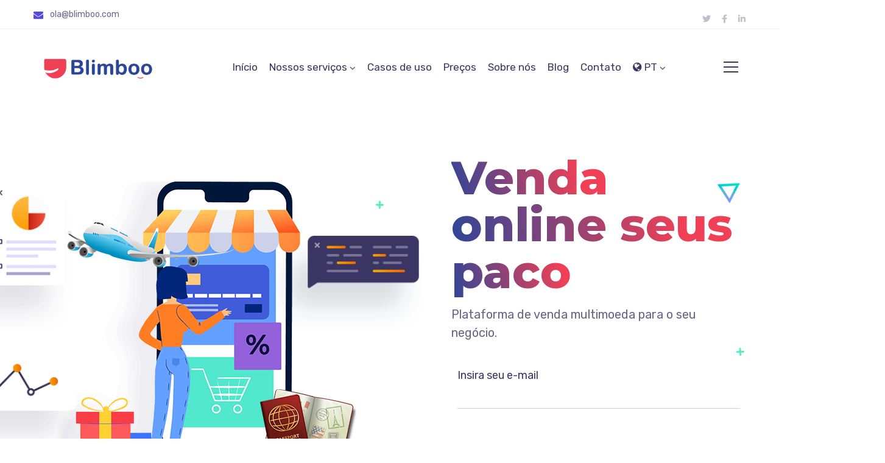

--- FILE ---
content_type: text/html; charset=UTF-8
request_url: https://blimboo.com/vender-grupos-de-viagem/
body_size: 31592
content:
<!DOCTYPE html>
<html lang="pt-BR">
<head>
    <meta http-equiv="Content-Type" content="text/html; charset=UTF-8">
    <meta name="viewport" content="width=device-width, initial-scale=1, maximum-scale=1">    <meta http-equiv="X-UA-Compatible" content="IE=Edge">
<!--	<link rel="preconnect" href="https://ajax.googleapis.com" />-->
<!--	<link rel="preconnect" href="https://fonts.googleapis.com" />-->
<!--	<link rel="preconnect" href="https://fonts.gstatic.com" />-->
                            <script>
                            /* You can add more configuration options to webfontloader by previously defining the WebFontConfig with your options */
                            if ( typeof WebFontConfig === "undefined" ) {
                                WebFontConfig = new Object();
                            }
                            WebFontConfig['google'] = {families: ['Rubik:400,500', 'Nunito:400,800,700,600']};

                            (function() {
                                var wf = document.createElement( 'script' );
                                wf.src = 'https://ajax.googleapis.com/ajax/libs/webfont/1.5.3/webfont.js';
                                wf.type = 'text/javascript';
                                wf.async = 'true';
                                var s = document.getElementsByTagName( 'script' )[0];
                                s.parentNode.insertBefore( wf, s );
                            })();
                        </script>
                        <meta name="robots" content="index, follow, max-image-preview:large, max-snippet:-1, max-video-preview:-1">
	<style>img:is([sizes="auto" i], [sizes^="auto," i]) { contain-intrinsic-size: 3000px 1500px }</style>
	
	<!-- This site is optimized with the Yoast SEO plugin v26.2 - https://yoast.com/wordpress/plugins/seo/ -->
	<title>Vender grupos de viagem de forma inteligente - Blimboo.com</title>
	<meta name="description" content="Use a tecnologia como aliada para vender e cobrar seus clientes de forma profissional, r&aacute;pida, segura e automatizada.">
	<link rel="canonical" href="https://blimboo.com/vender-grupos-de-viagem/">
	<meta property="og:locale" content="pt_BR">
	<meta property="og:type" content="article">
	<meta property="og:title" content="Vender grupos de viagem de forma inteligente - Blimboo.com">
	<meta property="og:description" content="Use a tecnologia como aliada para vender e cobrar seus clientes de forma profissional, r&aacute;pida, segura e automatizada.">
	<meta property="og:url" content="https://blimboo.com/vender-grupos-de-viagem/">
	<meta property="og:site_name" content="Blimboo.com">
	<meta property="article:modified_time" content="2023-10-13T15:22:56+00:00">
	<meta property="og:image" content="https://blimboo.com/wp-content/uploads/2021/02/servicos_agencias.png">
	<meta name="twitter:card" content="summary_large_image">
	<meta name="twitter:label1" content="Est. tempo de leitura">
	<meta name="twitter:data1" content="2 minutos">
	<script type="application/ld+json" class="yoast-schema-graph">{"@context":"https://schema.org","@graph":[{"@type":"WebPage","@id":"https://blimboo.com/vender-grupos-de-viagem/","url":"https://blimboo.com/vender-grupos-de-viagem/","name":"Vender grupos de viagem de forma inteligente - Blimboo.com","isPartOf":{"@id":"https://blimboo.com/#website"},"primaryImageOfPage":{"@id":"https://blimboo.com/vender-grupos-de-viagem/#primaryimage"},"image":{"@id":"https://blimboo.com/vender-grupos-de-viagem/#primaryimage"},"thumbnailUrl":"https://blimboo.com/wp-content/uploads/2021/02/servicos_agencias.png","datePublished":"2023-10-07T18:01:18+00:00","dateModified":"2023-10-13T15:22:56+00:00","description":"Use a tecnologia como aliada para vender e cobrar seus clientes de forma profissional, r&aacute;pida, segura e automatizada.","breadcrumb":{"@id":"https://blimboo.com/vender-grupos-de-viagem/#breadcrumb"},"inLanguage":"pt-BR","potentialAction":[{"@type":"ReadAction","target":["https://blimboo.com/vender-grupos-de-viagem/"]}]},{"@type":"ImageObject","inLanguage":"pt-BR","@id":"https://blimboo.com/vender-grupos-de-viagem/#primaryimage","url":"https://blimboo.com/wp-content/uploads/2021/02/servicos_agencias.png","contentUrl":"https://blimboo.com/wp-content/uploads/2021/02/servicos_agencias.png","width":553,"height":482},{"@type":"BreadcrumbList","@id":"https://blimboo.com/vender-grupos-de-viagem/#breadcrumb","itemListElement":[{"@type":"ListItem","position":1,"name":"In&iacute;cio","item":"https://blimboo.com/"},{"@type":"ListItem","position":2,"name":"Vender grupos de viagem de forma inteligente"}]},{"@type":"WebSite","@id":"https://blimboo.com/#website","url":"https://blimboo.com/","name":"Blimboo.com","description":"Plataforma de cobran&ccedil;a profissional para o seu neg&oacute;cio","publisher":{"@id":"https://blimboo.com/#organization"},"potentialAction":[{"@type":"SearchAction","target":{"@type":"EntryPoint","urlTemplate":"https://blimboo.com/?s={search_term_string}"},"query-input":{"@type":"PropertyValueSpecification","valueRequired":true,"valueName":"search_term_string"}}],"inLanguage":"pt-BR"},{"@type":"Organization","@id":"https://blimboo.com/#organization","name":"Blimboo.com","url":"https://blimboo.com/","logo":{"@type":"ImageObject","inLanguage":"pt-BR","@id":"https://blimboo.com/#/schema/logo/image/","url":"https://blimboo.com/wp-content/uploads/2020/04/logotipo_blimboo_azul.png","contentUrl":"https://blimboo.com/wp-content/uploads/2020/04/logotipo_blimboo_azul.png","width":298,"height":96,"caption":"Blimboo.com"},"image":{"@id":"https://blimboo.com/#/schema/logo/image/"}}]}</script>
	<!-- / Yoast SEO plugin. -->


<link rel="dns-prefetch" href="//challenges.cloudflare.com">
<link rel="dns-prefetch" href="//www.googletagmanager.com">
<link rel="alternate" type="application/rss+xml" title="Feed para Blimboo.com &raquo;" href="https://blimboo.com/feed/">
<link rel="alternate" type="application/rss+xml" title="Feed de coment&aacute;rios para Blimboo.com &raquo;" href="https://blimboo.com/comments/feed/">
<meta property="og:title" content="Vender grupos de viagem de forma inteligente"><meta property="og:type" content="article"><meta property="og:url" content="https://blimboo.com/vender-grupos-de-viagem/"><meta property="og:site_name" content="Blimboo.com"><style id="gt3-core-elementor-core-inline-css" type="text/css">
.elementor-section {
    z-index: 1;
}
img {
    vertical-align: top;
    outline: none !important;
    max-width: 100%;
    height: auto;
    user-select: none;
}
.isotope_item  {
    opacity: 1;
 
}
.isotope_item.loading {
    opacity: 0 !important;
}
.elementor-element-gt3_portfolio_archive {
    margin-bottom: 50px;
}
.archive .isotope_wrapper {
    margin-right: -30px;
}
.archive .isotope_wrapper .isotope_item {
    padding-right: 30px;
    padding-bottom: 30px;
}

</style>
<style id="gt3-main_inline-handle-inline-css" type="text/css">
html, body {
			margin: 0;
			padding: 0;
		}

		h1, h2, h3, h4, h5, h6 {
			margin: 0;
			padding: 0;
			word-wrap: break-word;
		}
</style>
<link rel="stylesheet" id="elementor-frontend-css" href="https://blimboo.com/wp-content/plugins/elementor/assets/css/frontend.min.css?ver=3.1.4" type="text/css" media="all">
<link rel="stylesheet" id="elementor-post-4031-css" href="https://blimboo.com/wp-content/uploads/elementor/css/post-4031.css?ver=1637699322" type="text/css" media="all">
<link rel="stylesheet" id="elementor-post-4110-css" href="https://blimboo.com/wp-content/uploads/elementor/css/post-4110.css?ver=1749679546" type="text/css" media="all">
<link rel="stylesheet" id="gt3-core/widgets/gt3-core-imagebox-css" href="https://blimboo.com/wp-content/plugins/gt3-themes-core/dist/css/widgets/gt3-core-imagebox.css?ver=1612903355" type="text/css" media="all">
<link rel="stylesheet" id="gt3-theme/widgets/gt3-core-imagebox-css" href="https://blimboo.com/wp-content/themes/ewebot/dist/css/widgets/gt3-core-imagebox.css?ver=1612903297" type="text/css" media="all">
<link rel="stylesheet" id="wpda-elementor-core-frontend-css" href="https://blimboo.com/wp-content/plugins/wpda-builder-pro/dist/css/frontend/frontend.css?ver=1612903364" type="text/css" media="all">
<link rel="stylesheet" id="gt3-theme/wpda-css" href="https://blimboo.com/wp-content/themes/ewebot/dist/css/wpda.css?ver=1612903297" type="text/css" media="all">
<link rel="stylesheet" id="wp-block-library-css" href="https://blimboo.com/wp-includes/css/dist/block-library/style.min.css?ver=00c8c951ad88268e455fe86e69cf5c72" type="text/css" media="all">
<style id="classic-theme-styles-inline-css" type="text/css">
/*! This file is auto-generated */
.wp-block-button__link{color:#fff;background-color:#32373c;border-radius:9999px;box-shadow:none;text-decoration:none;padding:calc(.667em + 2px) calc(1.333em + 2px);font-size:1.125em}.wp-block-file__button{background:#32373c;color:#fff;text-decoration:none}
</style>
<style id="global-styles-inline-css" type="text/css">
:root{--wp--preset--aspect-ratio--square: 1;--wp--preset--aspect-ratio--4-3: 4/3;--wp--preset--aspect-ratio--3-4: 3/4;--wp--preset--aspect-ratio--3-2: 3/2;--wp--preset--aspect-ratio--2-3: 2/3;--wp--preset--aspect-ratio--16-9: 16/9;--wp--preset--aspect-ratio--9-16: 9/16;--wp--preset--color--black: #000000;--wp--preset--color--cyan-bluish-gray: #abb8c3;--wp--preset--color--white: #ffffff;--wp--preset--color--pale-pink: #f78da7;--wp--preset--color--vivid-red: #cf2e2e;--wp--preset--color--luminous-vivid-orange: #ff6900;--wp--preset--color--luminous-vivid-amber: #fcb900;--wp--preset--color--light-green-cyan: #7bdcb5;--wp--preset--color--vivid-green-cyan: #00d084;--wp--preset--color--pale-cyan-blue: #8ed1fc;--wp--preset--color--vivid-cyan-blue: #0693e3;--wp--preset--color--vivid-purple: #9b51e0;--wp--preset--gradient--vivid-cyan-blue-to-vivid-purple: linear-gradient(135deg,rgba(6,147,227,1) 0%,rgb(155,81,224) 100%);--wp--preset--gradient--light-green-cyan-to-vivid-green-cyan: linear-gradient(135deg,rgb(122,220,180) 0%,rgb(0,208,130) 100%);--wp--preset--gradient--luminous-vivid-amber-to-luminous-vivid-orange: linear-gradient(135deg,rgba(252,185,0,1) 0%,rgba(255,105,0,1) 100%);--wp--preset--gradient--luminous-vivid-orange-to-vivid-red: linear-gradient(135deg,rgba(255,105,0,1) 0%,rgb(207,46,46) 100%);--wp--preset--gradient--very-light-gray-to-cyan-bluish-gray: linear-gradient(135deg,rgb(238,238,238) 0%,rgb(169,184,195) 100%);--wp--preset--gradient--cool-to-warm-spectrum: linear-gradient(135deg,rgb(74,234,220) 0%,rgb(151,120,209) 20%,rgb(207,42,186) 40%,rgb(238,44,130) 60%,rgb(251,105,98) 80%,rgb(254,248,76) 100%);--wp--preset--gradient--blush-light-purple: linear-gradient(135deg,rgb(255,206,236) 0%,rgb(152,150,240) 100%);--wp--preset--gradient--blush-bordeaux: linear-gradient(135deg,rgb(254,205,165) 0%,rgb(254,45,45) 50%,rgb(107,0,62) 100%);--wp--preset--gradient--luminous-dusk: linear-gradient(135deg,rgb(255,203,112) 0%,rgb(199,81,192) 50%,rgb(65,88,208) 100%);--wp--preset--gradient--pale-ocean: linear-gradient(135deg,rgb(255,245,203) 0%,rgb(182,227,212) 50%,rgb(51,167,181) 100%);--wp--preset--gradient--electric-grass: linear-gradient(135deg,rgb(202,248,128) 0%,rgb(113,206,126) 100%);--wp--preset--gradient--midnight: linear-gradient(135deg,rgb(2,3,129) 0%,rgb(40,116,252) 100%);--wp--preset--font-size--small: 13px;--wp--preset--font-size--medium: 20px;--wp--preset--font-size--large: 36px;--wp--preset--font-size--x-large: 42px;--wp--preset--spacing--20: 0.44rem;--wp--preset--spacing--30: 0.67rem;--wp--preset--spacing--40: 1rem;--wp--preset--spacing--50: 1.5rem;--wp--preset--spacing--60: 2.25rem;--wp--preset--spacing--70: 3.38rem;--wp--preset--spacing--80: 5.06rem;--wp--preset--shadow--natural: 6px 6px 9px rgba(0, 0, 0, 0.2);--wp--preset--shadow--deep: 12px 12px 50px rgba(0, 0, 0, 0.4);--wp--preset--shadow--sharp: 6px 6px 0px rgba(0, 0, 0, 0.2);--wp--preset--shadow--outlined: 6px 6px 0px -3px rgba(255, 255, 255, 1), 6px 6px rgba(0, 0, 0, 1);--wp--preset--shadow--crisp: 6px 6px 0px rgba(0, 0, 0, 1);}:where(.is-layout-flex){gap: 0.5em;}:where(.is-layout-grid){gap: 0.5em;}body .is-layout-flex{display: flex;}.is-layout-flex{flex-wrap: wrap;align-items: center;}.is-layout-flex > :is(*, div){margin: 0;}body .is-layout-grid{display: grid;}.is-layout-grid > :is(*, div){margin: 0;}:where(.wp-block-columns.is-layout-flex){gap: 2em;}:where(.wp-block-columns.is-layout-grid){gap: 2em;}:where(.wp-block-post-template.is-layout-flex){gap: 1.25em;}:where(.wp-block-post-template.is-layout-grid){gap: 1.25em;}.has-black-color{color: var(--wp--preset--color--black) !important;}.has-cyan-bluish-gray-color{color: var(--wp--preset--color--cyan-bluish-gray) !important;}.has-white-color{color: var(--wp--preset--color--white) !important;}.has-pale-pink-color{color: var(--wp--preset--color--pale-pink) !important;}.has-vivid-red-color{color: var(--wp--preset--color--vivid-red) !important;}.has-luminous-vivid-orange-color{color: var(--wp--preset--color--luminous-vivid-orange) !important;}.has-luminous-vivid-amber-color{color: var(--wp--preset--color--luminous-vivid-amber) !important;}.has-light-green-cyan-color{color: var(--wp--preset--color--light-green-cyan) !important;}.has-vivid-green-cyan-color{color: var(--wp--preset--color--vivid-green-cyan) !important;}.has-pale-cyan-blue-color{color: var(--wp--preset--color--pale-cyan-blue) !important;}.has-vivid-cyan-blue-color{color: var(--wp--preset--color--vivid-cyan-blue) !important;}.has-vivid-purple-color{color: var(--wp--preset--color--vivid-purple) !important;}.has-black-background-color{background-color: var(--wp--preset--color--black) !important;}.has-cyan-bluish-gray-background-color{background-color: var(--wp--preset--color--cyan-bluish-gray) !important;}.has-white-background-color{background-color: var(--wp--preset--color--white) !important;}.has-pale-pink-background-color{background-color: var(--wp--preset--color--pale-pink) !important;}.has-vivid-red-background-color{background-color: var(--wp--preset--color--vivid-red) !important;}.has-luminous-vivid-orange-background-color{background-color: var(--wp--preset--color--luminous-vivid-orange) !important;}.has-luminous-vivid-amber-background-color{background-color: var(--wp--preset--color--luminous-vivid-amber) !important;}.has-light-green-cyan-background-color{background-color: var(--wp--preset--color--light-green-cyan) !important;}.has-vivid-green-cyan-background-color{background-color: var(--wp--preset--color--vivid-green-cyan) !important;}.has-pale-cyan-blue-background-color{background-color: var(--wp--preset--color--pale-cyan-blue) !important;}.has-vivid-cyan-blue-background-color{background-color: var(--wp--preset--color--vivid-cyan-blue) !important;}.has-vivid-purple-background-color{background-color: var(--wp--preset--color--vivid-purple) !important;}.has-black-border-color{border-color: var(--wp--preset--color--black) !important;}.has-cyan-bluish-gray-border-color{border-color: var(--wp--preset--color--cyan-bluish-gray) !important;}.has-white-border-color{border-color: var(--wp--preset--color--white) !important;}.has-pale-pink-border-color{border-color: var(--wp--preset--color--pale-pink) !important;}.has-vivid-red-border-color{border-color: var(--wp--preset--color--vivid-red) !important;}.has-luminous-vivid-orange-border-color{border-color: var(--wp--preset--color--luminous-vivid-orange) !important;}.has-luminous-vivid-amber-border-color{border-color: var(--wp--preset--color--luminous-vivid-amber) !important;}.has-light-green-cyan-border-color{border-color: var(--wp--preset--color--light-green-cyan) !important;}.has-vivid-green-cyan-border-color{border-color: var(--wp--preset--color--vivid-green-cyan) !important;}.has-pale-cyan-blue-border-color{border-color: var(--wp--preset--color--pale-cyan-blue) !important;}.has-vivid-cyan-blue-border-color{border-color: var(--wp--preset--color--vivid-cyan-blue) !important;}.has-vivid-purple-border-color{border-color: var(--wp--preset--color--vivid-purple) !important;}.has-vivid-cyan-blue-to-vivid-purple-gradient-background{background: var(--wp--preset--gradient--vivid-cyan-blue-to-vivid-purple) !important;}.has-light-green-cyan-to-vivid-green-cyan-gradient-background{background: var(--wp--preset--gradient--light-green-cyan-to-vivid-green-cyan) !important;}.has-luminous-vivid-amber-to-luminous-vivid-orange-gradient-background{background: var(--wp--preset--gradient--luminous-vivid-amber-to-luminous-vivid-orange) !important;}.has-luminous-vivid-orange-to-vivid-red-gradient-background{background: var(--wp--preset--gradient--luminous-vivid-orange-to-vivid-red) !important;}.has-very-light-gray-to-cyan-bluish-gray-gradient-background{background: var(--wp--preset--gradient--very-light-gray-to-cyan-bluish-gray) !important;}.has-cool-to-warm-spectrum-gradient-background{background: var(--wp--preset--gradient--cool-to-warm-spectrum) !important;}.has-blush-light-purple-gradient-background{background: var(--wp--preset--gradient--blush-light-purple) !important;}.has-blush-bordeaux-gradient-background{background: var(--wp--preset--gradient--blush-bordeaux) !important;}.has-luminous-dusk-gradient-background{background: var(--wp--preset--gradient--luminous-dusk) !important;}.has-pale-ocean-gradient-background{background: var(--wp--preset--gradient--pale-ocean) !important;}.has-electric-grass-gradient-background{background: var(--wp--preset--gradient--electric-grass) !important;}.has-midnight-gradient-background{background: var(--wp--preset--gradient--midnight) !important;}.has-small-font-size{font-size: var(--wp--preset--font-size--small) !important;}.has-medium-font-size{font-size: var(--wp--preset--font-size--medium) !important;}.has-large-font-size{font-size: var(--wp--preset--font-size--large) !important;}.has-x-large-font-size{font-size: var(--wp--preset--font-size--x-large) !important;}
:where(.wp-block-post-template.is-layout-flex){gap: 1.25em;}:where(.wp-block-post-template.is-layout-grid){gap: 1.25em;}
:where(.wp-block-columns.is-layout-flex){gap: 2em;}:where(.wp-block-columns.is-layout-grid){gap: 2em;}
:root :where(.wp-block-pullquote){font-size: 1.5em;line-height: 1.6;}
</style>
<link rel="stylesheet" id="contact-form-7-css" href="https://blimboo.com/wp-content/plugins/contact-form-7/includes/css/styles.css?ver=6.1.3" type="text/css" media="all">
<link rel="stylesheet" id="rs-plugin-settings-css" href="https://blimboo.com/wp-content/plugins/revslider/public/assets/css/rs6.css?ver=6.3.6" type="text/css" media="all">
<style id="rs-plugin-settings-inline-css" type="text/css">
#rs-demo-id {}
</style>
<link rel="stylesheet" id="gt3-core/animations-css" href="https://blimboo.com/wp-content/plugins/gt3-themes-core/dist/css/animations.css?ver=1612903355" type="text/css" media="all">
<link rel="stylesheet" id="elementor-icons-css" href="https://blimboo.com/wp-content/plugins/elementor/assets/lib/eicons/css/elementor-icons.min.css?ver=5.11.0" type="text/css" media="all">
<link rel="stylesheet" id="elementor-animations-css" href="https://blimboo.com/wp-content/plugins/elementor/assets/lib/animations/animations.min.css?ver=3.1.4" type="text/css" media="all">
<link rel="stylesheet" id="elementor-post-8-css" href="https://blimboo.com/wp-content/uploads/elementor/css/post-8.css?ver=1617741763" type="text/css" media="all">
<link rel="stylesheet" id="elementor-post-10885-css" href="https://blimboo.com/wp-content/uploads/elementor/css/post-10885.css?ver=1697228339" type="text/css" media="all">
<link rel="stylesheet" id="gt3-theme/base-css" href="https://blimboo.com/wp-content/themes/ewebot/dist/css/base.css?ver=1612903297" type="text/css" media="all">
<link rel="stylesheet" id="gt3-theme/font-awesome-css" href="https://blimboo.com/wp-content/themes/ewebot/dist/css/font-awesome.css?ver=1612903297" type="text/css" media="all">
<link rel="stylesheet" id="gt3-theme/cf7-css" href="https://blimboo.com/wp-content/themes/ewebot/dist/css/cf7.css?ver=1612903297" type="text/css" media="all">
<link rel="stylesheet" id="gt3-theme/wp-widgets-css" href="https://blimboo.com/wp-content/themes/ewebot/dist/css/wp-widgets.css?ver=1612903297" type="text/css" media="all">
<link rel="stylesheet" id="gt3-core/widgets/column-css" href="https://blimboo.com/wp-content/plugins/gt3-themes-core/dist/css/widgets/column.css?ver=1612903355" type="text/css" media="all">
<link rel="stylesheet" id="gt3-theme/cpt/single-css" href="https://blimboo.com/wp-content/themes/ewebot/dist/css/cpt/single.css?ver=1612903297" type="text/css" media="all">
<link rel="stylesheet" id="gt3-core/widgets/gt3-core-button-css" href="https://blimboo.com/wp-content/plugins/gt3-themes-core/dist/css/widgets/gt3-core-button.css?ver=1612903355" type="text/css" media="all">
<link rel="stylesheet" id="gt3-theme/widgets/gt3-core-button-css" href="https://blimboo.com/wp-content/themes/ewebot/dist/css/widgets/gt3-core-button.css?ver=1612903297" type="text/css" media="all">
<link rel="stylesheet" id="gt3-core/widgets/gt3-core-counter-css" href="https://blimboo.com/wp-content/plugins/gt3-themes-core/dist/css/widgets/gt3-core-counter.css?ver=1612903355" type="text/css" media="all">
<link rel="stylesheet" id="gt3-theme/widgets/gt3-core-counter-css" href="https://blimboo.com/wp-content/themes/ewebot/dist/css/widgets/gt3-core-counter.css?ver=1612903297" type="text/css" media="all">
<link rel="stylesheet" id="gt3-core/slick-css" href="https://blimboo.com/wp-content/plugins/gt3-themes-core/dist/css/slick.css?ver=1612903355" type="text/css" media="all">
<link rel="stylesheet" id="gt3-core/widgets/gt3-core-TestimonialsLite-css" href="https://blimboo.com/wp-content/plugins/gt3-themes-core/dist/css/widgets/gt3-core-testimonialslite.css?ver=1612903355" type="text/css" media="all">
<link rel="stylesheet" id="gt3-theme/widgets/gt3-core-TestimonialsLite-css" href="https://blimboo.com/wp-content/themes/ewebot/dist/css/widgets/gt3-core-testimonialslite.css?ver=1612903297" type="text/css" media="all">
<style id="gt3-dynamic-handle-inline-css" type="text/css">
.back_to_top_container{position:fixed;z-index:3;right:40px;bottom:40px;pointer-events:none}#back_to_top{display:block;width:40px;height:40px;cursor:pointer;transition:all .3s;text-align:center;pointer-events:none;opacity:0;color:#fff;border:2px solid;border-radius:5px;background:#fff}#back_to_top:before{content:"\f106";z-index:1;position:absolute;left:50%;top:50%;-webkit-transform:translate(-50%,-50%);-ms-transform:translate(-50%,-50%);transform:translate(-50%,-50%);font-size:26px;font-family:FontAwesome;font-weight:400;font-style:normal}#back_to_top.show{pointer-events:auto;opacity:1}#back_to_top.show:hover{color:#fff}@media only screen and (max-width:600px){.back_to_top_container{right:25px;bottom:25px}}
/* Custom CSS */body,body .widget .yit-wcan-select-open,body .widget-hotspot,body div[id*="ajaxsearchlitesettings"].searchsettings form fieldset legend,span.elementor-drop-cap span.elementor-drop-cap-letter,input[type="date"],input[type="email"],input[type="number"],input[type="password"],input[type="search"],input[type="tel"],input[type="text"],input[type="url"],select,textarea,.wrapper_404 .gt3_module_button a,.mc_form_inside #mc_signup_submit,.elementor-counter .elementor-counter-number-suffix {font-family:Rubik;}input[type="date"],input[type="email"],input[type="number"],input[type="password"],input[type="search"],input[type="tel"],input[type="text"],input[type="url"],select,textarea {font-weight:400;}body {background:#ffffff;font-size:18px;line-height:27px;font-weight:400;color: #696687;}.elementor-widget-gt3-core-team .module_team.type2 .item-team-member .item_wrapper,.elementor-widget-gt3-core-team .module_team.type2 .item-team-member:nth-child(even) .item_wrapper,.gt3pg_pro_FSSlider .gt3pg_pro_gallery_wrap {background:#ffffff;}p {line-height: 1.5;}/* Secondaty Fonts */.secondary {font-family:Nunito;font-size:18px;line-height:27px;font-weight: 400;color: #696687;}/* Custom Fonts */.module_team .team_info,h1,h2,h3,h4,h5,h6,.main_wrapper .gt3_search_form:before,.widget_search .gt3_search_form label,.main_wrapper .gt3_search_form label,.main_wrapper .sidebar-container .widget_categories ul li > a:hover:before,.main_wrapper .sidebar-container .widget_product_categories ul li > a:hover:before,.main_wrapper .sidebar-container .widget_layered_nav ul li > a:hover:before,.logged-in-as a:hover,.sidebar-container .widget.widget_posts .recent_posts .post_title a,.elementor-widget-gt3-core-tabs .ui-tabs-nav .ui-state-default a,.single_prev_next_posts .gt3_post_navi:after,.elementor-widget-gt3-core-portfolio .portfolio_wrapper.hover_type6 .text_wrap .title,.gt3_price_item-elementor .gt3_item_cost_wrapper h3,.sidebar .widget .widget-title,.gt3_single_team_header .gt3_team_title_position,.gt3_pricebox_module_wrapper.type2 .gt3_price_item-cost-elementor{color: #3b3663;}.search-results .blogpost_title a {color: #3b3663 !important;}.search-results .blogpost_title a:hover,.elementor-widget-gt3-core-TestimonialsLite .slick-arrow:hover {color: #6254e7 !important;}.gt3_icon_box__icon--number,h1,h2,h3,h4,h5,h6,.strip_template .strip-item a span,.column1 .item_title a,.index_number,.price_item_btn a,.shortcode_tab_item_title,.gt3_twitter .twitt_title,.elementor-widget-gt3-core-counter .counter,.gt3_dropcaps,.dropcap,.single_prev_next_posts .gt3_post_navi:after,.gt3_single_team_header .gt3_team_title_position {font-family: Nunito;font-weight: 800;}.gt3-page-title .page_title_meta.cpt_portf * {font-weight: inherit;}.format-video .gt3_video__play_button:hover,.widget .calendar_wrap tbody td > a:before,.elementor-widget-gt3-core-team .module_team .team_icons_wrapper .team-icons a:before,.elementor-widget-gt3-core-teamcarousel .module_team .team_icons_wrapper .team-icons a:before,p.form-submit button#submit,.woocommerce .gt3-products-bottom nav.woocommerce-pagination ul li .page-numbers:hover,.woocommerce .gt3-products-bottom nav.woocommerce-pagination ul li .page-numbers.current,div.slick-slider ul.slick-dots li.slick-active,div.slick-slider ul.slick-dots li,.gt3_default_footer {background: #6254e7;}h1,.elementor-widget-heading h1.elementor-heading-title,.logo_container .site-title {font-family:Nunito;font-weight:800;font-size:40px;line-height:43px;}h2,.elementor-widget-heading h2.elementor-heading-title,.elementor-widget-gt3-core-blog .blogpost_title {font-family:Nunito;font-weight:800;font-size:30px;line-height:40px;}h3,.elementor-widget-heading h3.elementor-heading-title,#customer_login h2,.sidepanel .title{font-family:Nunito;font-weight:800;font-size:24px;line-height:30px;}h4,.elementor-widget-heading h4.elementor-heading-title {font-family:Nunito;font-weight:800;font-size:20px;line-height:33px;}h5,.elementor-widget-heading h5.elementor-heading-title {font-family:Nunito;font-weight:700;font-size:18px;line-height:30px;}h6,.elementor-widget-heading h6.elementor-heading-title {font-family:Nunito;font-weight:600;font-size:16px;line-height:24px;}.woocommerce-MyAccount-navigation ul li a,.diagram_item .chart,.item_title a ,.contentarea ul,.blog_post_media--link .blog_post_media__link_text p,.woocommerce-LostPassword a:hover{color:#3b3663;}.gt3_module_button a,.learn_more,.gt3_custom_tooltip:before,.gt3_custom_tooltip:after,.elementor-widget-gt3-core-TestimonialsLite .testimonials-text {font-family:Nunito;font-weight: 400;}/* Theme color */a,.calendar_wrap thead,.gt3_practice_list__image-holder i,.load_more_works:hover,.copyright a:hover,.price_item .items_text ul li:before,.price_item.most_popular .item_cost_wrapper h3,.gt3_practice_list__title a:hover,.listing_meta,.ribbon_arrow,.flow_arrow,ol > li:before,.main_wrapper #main_content ul.gt3_list_line li:before,.main_wrapper .elementor-section ul.gt3_list_line li:before,.main_wrapper #main_content ul.gt3_list_disc li:before,.main_wrapper .elementor-section ul.gt3_list_disc li:before,.main_wrapper .sidebar-container .widget_categories ul > li.current-cat > a,.single_prev_next_posts a:hover .gt3_post_navi:after,.gt3_practice_list__link:before,.content-container ul > li:before,.gt3_styled_list .gt3_list__icon:before,.load_more_works,.woocommerce ul.products li.product .woocommerce-loop-product__title:hover,.woocommerce ul.cart_list li a:hover,ul.gt3_list_disc li:before,.woocommerce-MyAccount-navigation ul li a:hover,.elementor-widget-gt3-core-portfolio .portfolio_wrapper.hover_type6 .text_wrap:hover .title,.elementor-widget-gt3-core-team .module_team.type3 .team_link a:hover,.elementor-widget-gt3-core-team .module_team .team_title__text a:hover,.elementor-element-custom_color a:hover,.woocommerce ul.products li.product:hover .price ins,.gt3_blockquote .gt3_blockquote__quote_icon,.gt3_left_rounded div.slick-slider ul.slick-dots {color: #6254e7;}.gt3_practice_list__link:before,.load_more_works,.woocommerce ul.products:not(.list) li.product .gt3_woocommerce_open_control_tag div a:before,.woocommerce ul.products:not(.list) li.product .gt3_woocommerce_open_control_tag .added_to_cart:hover,.woocommerce ul.products:not(.list) li.product .gt3_woocommerce_open_control_tag div a:hover,.blog_post_media--quote .quote_text:before,.blog_post_media__link_text:before,.woocommerce .widget_shopping_cart .buttons a.button.checkout.wc-forward,.woocommerce.widget_shopping_cart .buttons a.button.checkout.wc-forward,.woocommerce div.product form.cart .button,.woocommerce #respond input#submit,.woocommerce a.button,.woocommerce input.button,.woocommerce #respond input#submit:hover,.woocommerce a.button:hover,.woocommerce input.button:hover,ul.pagerblock li a:hover,ul.pagerblock li a.current{background-color: #6254e7;}.comment-reply-link:hover,.main_wrapper .gt3_product_list_nav li a:hover {color: #6254e7;}.calendar_wrap caption,.widget .calendar_wrap table td#today:before {background: #6254e7;}div:not(.packery_wrapper) .blog_post_preview .listing_meta a:hover,.single_blogpost_title_content .listing_meta a:hover,.blog_post_media--quote .quote_text a:hover {color: #6254e7;}.blogpost_title a:hover {color: #6254e7 !important;}.gt3_icon_box__link a:before,.gt3_icon_box__link a:before,.stripe_item-divider{background-color: #6254e7;}.single-member-page .member-icon:hover,.single-member-page .team-link:hover,.sidebar .widget_nav_menu .menu .menu-item > a:hover,.widget.widget_recent_entries > ul > li:hover a,.gt3_widget > ul > li:hover a,#main_content ul.wp-block-archives li > a:hover,#main_content ul.wp-block-categories li > a:hover,#main_content ul.wp-block-latest-posts li > a:hover,#respond #commentform p[class*="comment-form-"] > label.gt3_onfocus,.comment-notes .required,#cancel-comment-reply-link,.widget_archive ul li:hover .post_count{color: #6254e7;}/* menu fonts */.main-menu>.gt3-menu-categories-title,.main-menu>ul,.main-menu>div>ul,.column_menu>ul,.column_menu>.gt3-menu-categories-title,.column_menu>div>ul {font-family:Rubik;font-weight:400;line-height:22px;font-size:16px;text-transform: none;}input::-webkit-input-placeholder,textarea::-webkit-input-placeholder,.sidebar-container .widget.widget_posts .recent_posts .listing_meta span{color: #696687;}input:-moz-placeholder,textarea:-moz-placeholder {color: #696687;}input::-moz-placeholder,textarea::-moz-placeholder {color: #696687;}input:-ms-input-placeholder,textarea:-ms-input-placeholder {color: #696687;}/* widgets */body div[id*='ajaxsearchlitesettings'].searchsettings fieldset .label:hover,body div[id*='ajaxsearchlite'] .probox .proclose:hover,.module_team.type2 .team_title__text,.widget.widget_rss > ul > li a,.woocommerce ul.cart_list li .quantity,.woocommerce ul.product_list_widget li .quantity,.wpcf7-form label,blockquote {color: #3b3663;}/* blog */.countdown-period,.gt3-page-title_default_color_a .gt3-page-title__content .gt3_breadcrumb a,.gt3-page-title_default_color_a .gt3-page-title__content .gt3_breadcrumb .gt3_pagination_delimiter,.module_team.type2 .team-positions,.widget.widget_recent_entries > ul > li a,.gt3_widget > ul > li a,#main_content ul.wp-block-archives li > a,#main_content ul.wp-block-categories li > a,#main_content ul.wp-block-latest-posts li > a,.sidebar .widget_nav_menu .menu .menu-item > a,.blog_post_info,.likes_block.already_liked .icon,.likes_block.already_liked:hover .icon,.gt3_form label,.wpcf7-form .label,.wrapper_404 label,.widget .gt3_search_form label,#respond #commentform p[class*="comment-form-"] > label,.comment_author_says span,.search_form .search_text,.widget_search .search_form .search_submit,.widget_search .search_form:before,body .gt3_module_related_posts .blog_post_preview .listing_meta,.widget_archive ul li .post_count{color: #696687;}div:not(.packery_wrapper) .blog_post_preview .listing_meta,.single_blogpost_title_content .listing_meta {color: rgba(105,102,135);}.woocommerce ul.products li.product .price del .amount{color: rgba(105,102,135, 0.65);}.blogpost_title i,.widget.widget_recent_comments > ul > li a:hover,.widget.widget_rss > ul > li:hover a,.sidebar-container .widget.widget_posts .recent_posts .post_title a:hover,.comment_info a:hover,.gt3_module_button_list a,.widget.widget_text ul li:before,.widget.widget_product_categories ul li:before,.widget.widget_nav_menu ul li:before,.widget.widget_archive ul li:before,.widget.widget_pages ul li:before,.widget.widget_categories ul li:before,.widget.widget_recent_entries ul li:before,.widget.widget_meta ul li:before,.widget.widget_recent_comments ul li:before,.widget.main_wrapper ul li:before,ul.wp-block-archives li:before,ul.wp-block-categories li:before,ul.wp-block-latest-posts li:before,.comment-reply-link,.main_wrapper .sidebar-container .widget_categories ul > li:hover > a,.widget_categories ul li:hover .post_count{color: #6254e7;}.prev_next_links .title,.widget.widget_recent_comments > ul > li a {color: #3b3663;}.gt3_module_title .carousel_arrows a:hover span,.stripe_item:after,.packery-item .packery_overlay,.ui-datepicker .ui-datepicker-buttonpane button.ui-state-hover{background: #6254e7;}.elementor-widget-gt3-core-pricebox .price_button-elementor a,.elementor-widget-gt3-core-pricebox .price_button-elementor a:hover,button:hover,.ui-datepicker .ui-datepicker-buttonpane button.ui-state-hover,.woocommerce ul.products li.product .gt3_woocommerce_open_control_tag_bottom div a,.woocommerce ul.products li.product .gt3_woocommerce_open_control_tag_bottom div a:hover,.woocommerce-account .woocommerce-MyAccount-content .woocommerce-message--info .button,.woocommerce-account .woocommerce-MyAccount-content .woocommerce-message--info .button:hover,div.slick-slider ul.slick-dots li.slick-active,div.slick-slider ul.slick-dots li {border-color: #6254e7;}.gt3_module_title .carousel_arrows a:hover span:before {border-color: #6254e7;}.gt3_module_title .carousel_arrows a span,.elementor-slick-slider .slick-slider .slick-prev:after,.elementor-slick-slider .slick-slider .slick-next:after{background: #3b3663;}.gt3_module_title .carousel_arrows a span:before {border-color: #3b3663;}.post_share_block:hover > a,.woocommerce ul.products li.product .gt3_woocommerce_open_control_tag_bottom div a:hover,.woocommerce ul.products.list li.product .gt3_woocommerce_open_control_tag div a:hover:before, .woocommerce ul.products li.product .gt3_woocommerce_open_control_tag_bottom div a:hover:before,.single-product.woocommerce div.product .product_meta a:hover,.woocommerce div.product span.price,.likes_block:hover .icon,.woocommerce .gt3-pagination_nav nav.woocommerce-pagination ul li a.prev:hover,.woocommerce .gt3-pagination_nav nav.woocommerce-pagination ul li a.next:hover,.woocommerce .gt3-pagination_nav nav.woocommerce-pagination ul li a.gt3_show_all:hover,.woocommerce div.product div.images div.woocommerce-product-gallery__trigger:hover{color: #6254e7;}.gt3_practice_list__filter {color: #3b3663;}ul.products:not(.list) li.product:hover .gt3_woocommerce_open_control_tag div a{background: #3b3663;}.gt3_module_title .external_link .learn_more {line-height:27px;}.blog_post_media__link_text a:hover,h3#reply-title a,.comment_author_says a:hover,.dropcap,.gt3_custom_text a,.gt3_custom_button i {color: #6254e7;}.main_wrapper #main_content ul[class*="gt3_list_"] li:before,.single .post_tags > span,h3#reply-title a:hover,.comment_author_says,.comment_author_says a {color: #3b3663;}::-moz-selection{background: #6254e7; color:#ffffff;}::selection{background: #6254e7; color:#ffffff;}.gt3_practice_list__overlay:before {background-color: #6254e7;}@media only screen and (max-width: 767px){.gt3-hotspot-shortcode-wrapper .gt3_tooltip{background-color: #ffffff;}}.quantity-spinner.quantity-up:hover,.quantity-spinner.quantity-down:hover,.woocommerce .gt3-products-header .gridlist-toggle:hover,.elementor-widget-gt3-core-accordion .item_title .ui-accordion-header-icon:before,.elementor-element.elementor-widget-gt3-core-accordion .accordion_wrapper .item_title.ui-accordion-header-active.ui-state-active,.elementor-widget-gt3-core-accordion .accordion_wrapper .item_title:hover{color: #6254e7;}.woocommerce #respond input#submit:hover,.woocommerce #respond input#submit.alt:hover,.woocommerce #reviews button.button:hover,.woocommerce #reviews input.button:hover,.woocommerce #respond input#submit.disabled:hover,.woocommerce #respond input#submit:disabled:hover,.woocommerce #respond input#submit:disabled[disabled]:hover,.woocommerce a.button.disabled:hover,.woocommerce a.button:disabled:hover,.woocommerce a.button:disabled[disabled]:hover,.woocommerce input.button.disabled:hover,.woocommerce input.button:disabled:hover,.woocommerce input.button:disabled[disabled]:hover{border-color: #6254e7;background-color: #6254e7;}.woocommerce #respond input#submit.alt.disabled:hover,.woocommerce #respond input#submit.alt:disabled:hover,.woocommerce #respond input#submit.alt:disabled[disabled]:hover,.woocommerce input.button.alt.disabled:hover,.woocommerce input.button.alt:disabled:hover,.woocommerce input.button.alt:disabled[disabled]:hover,.woocommerce div.product form.cart .qty,.gt3-page-title__content .breadcrumbs,.sidebar .widget .widget-title,blockquote cite,.woocommerce-cart .cart_totals table.shop_table tr th,.woocommerce-cart .cart_totals table.shop_table tr td span.woocommerce-Price-amount.amount,.sidebar-container .widget.widget_posts .recent_posts .listing_meta span,.blog_post_preview .listing_meta span,.gt3_pricebox_module_wrapper .gt3_price_item-cost-elementor,.logo_container .site-title,.elementor-widget-gt3-core-blogboxed .gt3_module_blogboxed.module_type1 .item_wrapper span.post_date {font-family: Nunito;}.quantity-spinner.quantity-up:hover,.quantity-spinner.quantity-down:hover,.woocommerce .gt3-products-header .gridlist-toggle:hover,.elementor-widget-gt3-core-accordion .item_title .ui-accordion-header-icon:before,.elementor-element.elementor-widget-gt3-core-accordion .accordion_wrapper .item_title.ui-accordion-header-active.ui-state-active{color: #6254e7;}.woocommerce #respond input#submit:hover,.woocommerce #respond input#submit.alt:hover,.woocommerce #reviews a.button:hover,.woocommerce #reviews button.button:hover,.woocommerce #reviews input.button:hover,.woocommerce #respond input#submit.disabled:hover,.woocommerce #respond input#submit:disabled:hover,.woocommerce #respond input#submit:disabled[disabled]:hover,.woocommerce a.button.disabled:hover,.woocommerce a.button:disabled:hover,.woocommerce a.button:disabled[disabled]:hover,.woocommerce input.button.disabled:hover,.woocommerce input.button:disabled:hover,.woocommerce input.button:disabled[disabled]:hover{border-color: #6254e7;background-color: #6254e7;}.woocommerce #respond input#submit.alt.disabled,.woocommerce #respond input#submit.alt:disabled,.woocommerce #respond input#submit.alt:disabled[disabled],.woocommerce a.button.alt.disabled,.woocommerce a.button.alt:disabled,.woocommerce a.button.alt:disabled[disabled],.woocommerce button.button.alt.disabled,.woocommerce button.button.alt:disabled,.woocommerce button.button.alt:disabled[disabled],.woocommerce input.button.alt.disabled,.woocommerce input.button.alt:disabled,.woocommerce input.button.alt:disabled[disabled]{color: #6254e7;}.woocommerce #respond input#submit.alt.disabled:hover,.woocommerce #respond input#submit.alt:disabled:hover,.woocommerce #respond input#submit.alt:disabled[disabled]:hover,.woocommerce a.button.alt.disabled:hover,.woocommerce a.button.alt:disabled:hover,.woocommerce a.button.alt:disabled[disabled]:hover,.woocommerce input.button.alt.disabled:hover,.woocommerce input.button.alt:disabled:hover,.woocommerce input.button.alt:disabled[disabled]:hover{background-color: #6254e7;border-color: #6254e7;}.woocommerce table.shop_table .product-quantity .qty.allotted,.woocommerce div.product form.cart .qty.allotted,.image_size_popup .close,#yith-quick-view-content .product_meta,.single-product.woocommerce div.product .product_meta,.woocommerce div.product form.cart .variations td,.woocommerce .widget_shopping_cart .total,.woocommerce.widget_shopping_cart .total,.woocommerce table.shop_table thead th,.woocommerce table.woocommerce-checkout-review-order-table tfoot td .woocommerce-Price-amount,.gt3_custom_tooltip,.woocommerce-cart .cart_totals table.shop_table tr th,.wpcf7-form .gt3_contactform_home6 input[type="submit"]{color: #3b3663;}.woocommerce ul.products li.product .price,.widget.widget_product_categories ul li:hover:before,.woocommerce ul.product_list_widget li .price,.woocommerce ul.cart_list li .quantity,body ul.cart_list li .quantity,body ul.product_list_widget li .quantity,.gt3_widget .quantity span.woocommerce-Price-amount.amount,.woocommerce-page ul.products li.product span.price,span.woocommerce-Price-amount.amount,.gt3_module_button_list a:hover,#back_to_top.show,body .elementor-widget-gt3-core-blogboxed .gt3_module_blogboxed.module_type1 .item_wrapper .blogboxed_content .gt3_post_footer .gt3_module_button_list a,.wpcf7-form .gt3_contactform_home6 input[type="submit"]:hover,.elementor-widget-gt3-core-pricebox .gt3_pricebox_module_wrapper.type4 .price_button-elementor a{color: #ff7426;}.elementor-widget-gt3-core-pricebox.active-package-yes .gt3_pricebox_module_wrapper.type4 .price_button-elementor a.shortcode_button,.elementor-widget-gt3-core-pricebox.active-package-yes .gt3_pricebox_module_wrapper.type4 .price_button-elementor .shortcode_button{color: #ff7426 !important;}.elementor-widget-gt3-core-blogboxed .gt3_module_blogboxed.module_type1 .blogboxed_content .gt3_module_button_list a,.elementor-widget-gt3-core-blogboxed .gt3_module_blogboxed.module_type1 .blogboxed_content.without_img_block .gt3_module_button_list a {color: #6254e7 !important;}.gt3_price_item-elementor .label_text span{background: #3b3663;}.gt3_custom_tooltip:before,.gt3_pagination_delimiter:after,.woocommerce .woocommerce-breadcrumb span.gt3_pagination_delimiter:before,blockquote:before,.blog_post_media--quote .quote_text:before,.blog_post_media__link_text:before,.format-video .gt3_video__play_button,#back_to_top.show:hover{background: #ff7426;}.active-package-yes.elementor-widget-gt3-core-pricebox .gt3_pricebox_module_wrapper.type1 .gt3_price_item-cost-elementor .inner_circle,#back_to_top,#back_to_top:hover,#back_to_top.show:hover{border-color: #ff7426;}.gt3_custom_tooltip:after {border-color: #ff7426 transparent transparent transparent;}.woocommerce button.button.alt:hover,.woocommerce .woocommerce-message a.button:hover{background-color: transparent;}#yith-quick-view-content .product_meta a,#yith-quick-view-content .product_meta .sku,.single-product.woocommerce div.product .product_meta a,.single-product.woocommerce div.product .product_meta .sku,.select2-container--default .select2-selection--single .select2-selection__rendered,.woocommerce ul.products li.product .woocommerce-loop-product__title,.search_result_form .search_form label,.woocommerce .star-rating::before,.woocommerce #reviews p.stars span a,.woocommerce p.stars span a:hover~a::before,.woocommerce p.stars.selected span a.active~a::before,.select2-container--default .select2-results__option--highlighted[aria-selected],.select2-container--default .select2-results__option--highlighted[data-selected],.cart_list.product_list_widget a.remove,.elementor-widget-gt3-core-accordion .accordion_wrapper .item_title,.woocommerce .gt3-pagination_nav nav.woocommerce-pagination ul li .gt3_pagination_delimiter,.woocommerce .woocommerce-widget-layered-nav-list .woocommerce-widget-layered-nav-list__item span.count,.widget_categories ul li .post_count,.woocommerce .gt3-products-bottom nav.woocommerce-pagination ul li .page-numbers,.woocommerce ul.cart_list li .quantity{color: #696687;} .woocommerce #reviews a.button:hover,.woocommerce #reviews button.button:hover,.woocommerce #reviews input.button:hover,.widget .calendar_wrap table td#today,.woocommerce ul.products li.product .woocommerce-loop-product__title:hover{color: #6254e7;}.woocommerce.single-product #respond #commentform textarea:focus{border-bottom-color: #6254e7;}.woocommerce .gridlist-toggle,.woocommerce .gt3-products-header .gt3-gridlist-toggle,.wrapper_404 .gt3_module_button a:hover{background-color: #ffffff;}.search_form .search_text,.widget_product_search .gt3_search_form input#woocommerce-product-search-field-0,.gt3_burger_sidebar_container .mc_merge_var input#mc_mv_EMAIL,.wpda-builder__burger_container .mc_merge_var input#mc_mv_EMAIL{border-color: rgba(98,84,231, 0.5) !important;}.gt3_widget.woocommerce .widget-title,.woocommerce div.product > .woocommerce-tabs ul.tabs li a,.logo_container .site-title {color:#3b3663;}blockquote,p.form-submit button#submit,.woocommerce ul.products li.product a .woocommerce-loop-product__title,.woocommerce div.product form.cart .button,.woocommerce-cart table.cart td.actions .coupon .button,.woocommerce-cart table.cart td.actions > .button,.home2_form input.wpcf7-form-control.wpcf7-submit,.home5_form input.wpcf7-form-control.wpcf7-submit,.wpcf7-form input[type="submit"],.woocommerce #respond input#submit,.woocommerce a.button,.woocommerce button.button,.woocommerce input.button{font-family:Rubik;}.woocommerce div.product form.cart div.quantity,.woocommerce #review_form #respond input[type="date"],.woocommerce #review_form #respond input[type="email"],.woocommerce #review_form #respond input[type="number"],.woocommerce #review_form #respond input[type="password"],.woocommerce #review_form #respond input[type="search"],.woocommerce #review_form #respond input[type="tel"],.woocommerce #review_form #respond input[type="text"],.woocommerce #review_form #respond input[type="url"],.woocommerce #review_form #respond select,.woocommerce #review_form #respond textarea,.woocommerce-cart table.cart td.actions .coupon .input-text,.woocommerce table.shop_table td,.woocommerce-cart .cart_totals table.shop_table tr th,.woocommerce-cart .cart_totals table.shop_table tr td,.widget_product_search .gt3_search_form input#woocommerce-product-search-field-0,.woocommerce ul.products li.product .gt3-animation-wrapper,.woocommerce-page ul.products li.product .gt3-animation-wrapper,.gt3_qty_spinner,.woocommerce-cart table.cart td.actions > .button,.woocommerce .cart-collaterals .cart_totals,.woocommerce-page .cart-collaterals .cart_totals,.woocommerce table.shop_table{border-color: rgba(98,84,231, 0.1) !important;}.coming_soon_form #mc_signup_form .mc_input{border-color: rgba(98,84,231, 0.04) !important;}.price_item .item_cost_wrapper h3,.price_item-cost,.ribbon_arrow .control_text span:not(.all_slides),.elementor-widget-tabs .elementor-tab-desktop-title,.woocommerce.widget_product_categories ul li:hover > a,.product-categories > li.cat-parent:hover .gt3-button-cat-open,.woocommerce .woocommerce-widget-layered-nav-list .woocommerce-widget-layered-nav-list__item:hover > a,.woocommerce .woocommerce-widget-layered-nav-list .woocommerce-widget-layered-nav-list__item:hover span,.cart_list.product_list_widget a.remove:hover,.woocommerce ul.products li.product a:hover,.woocommerce table.shop_table td.product-remove a:hover:before,.woocommerce table.shop_table td.product-name a:hover {color: #6254e7;}.elementor-widget-gt3-core-portfolio .hover_none .wrapper .img:after,.elementor-widget-gt3-core-portfolio .hover_type1 .wrapper .img:after,.elementor-widget-gt3-core-portfolio .hover_type2 .wrapper:hover .img:after,.elementor-widget-gt3-core-portfolio .hover_type6 .wrapper .img_wrap:after{background: -moz-linear-gradient(top, rgba(0,0,0,0) 50%, rgba(98,84,231) 100%);background: -webkit-linear-gradient(top, rgba(0,0,0,0) 50%, rgba(98,84,231) 100%);background: linear-gradient(to bottom, rgba(0,0,0,0) 50%, rgba(98,84,231) 100%);}.elementor-widget-gt3-core-portfolio .hover_type4 .wrapper .img:after,.elementor-widget-gt3-core-portfolio .hover_type5 .wrapper .img:after{background: -moz-linear-gradient(top, rgba(0,0,0,0) 0%, rgba(98,84,231) 65%);background: -webkit-linear-gradient(top, rgba(0,0,0,0) 0%, rgba(98,84,231) 65%);background: linear-gradient(to bottom, rgba(0,0,0,0) 0%, rgba(98,84,231) 65%);}.tagcloud a,ul.pagerblock li a,ul.pagerblock li a,ul.pagerblock li span,.page-link .page-number,.gt3_comments_pagination .page,.gt3_comments_pagination .page-numbers{background: rgba(98,84,231, 0.04);}.tagcloud a:hover{background: rgba(98,84,231, 0.14);}.gt3_single_team_info__item a:hover span {color: #6254e7;}.woocommerce ul.products li.product .gt3_woocommerce_open_control_tag .button,.woocommerce div.product > .woocommerce-tabs .panel,.woocommerce .woocommerce-error,.woocommerce .woocommerce-info,.woocommerce .woocommerce-message,.gt3_product_list_nav{border-color: rgba(98,84,231, 0.1);}input[type="date"],input[type="email"],input[type="number"],input[type="password"],input[type="search"],input[type="tel"],input[type="text"],input[type="url"],select,textarea,button:hover {border-bottom-color: rgba(98,84,231, 0.3);color: #696687;}.mc_form_inside .mc_signup_submit:before {color: rgba(98,84,231, 0.3);}.mc_form_inside .mc_signup_submit:hover:before {color: rgba(98,84,231, 0.5);}.price_item .label_text span,a.bordered:hover,.woocommerce ul.products li.product .gt3_woocommerce_open_control_tag_bottom div a,.woocommerce-cart .shipping-calculator-form .button:hover,.woocommerce #payment .woocommerce-page #place_order,.woocommerce #payment .woocommerce-page #place_order:hover,.woocommerce .return-to-shop a.button.wc-backward:hover,span.ui-slider-handle.ui-state-default.ui-corner-all.ui-state-hover,body table.compare-list .add-to-cart td a:hover,.woocommerce .widget_price_filter .price_slider_amount .button:hover,.woocommerce-account .woocommerce-MyAccount-content .woocommerce-Message.woocommerce-Message--info.woocommerce-info .button,.woo_mini-count > span:not(:empty),#review_form form#commentform input#submit:hover,.woocommerce .widget_price_filter .ui-slider .ui-slider-range,.infinite-scroll-request > div,.elementor-widget-gt3-core-button .gt3_module_button_elementor .hover_type2 .gt3_module_button__container span.gt3_module_button__cover.back,.elementor-widget-gt3-core-button .gt3_module_button_elementor .hover_type3:after,.elementor-widget-gt3-core-button .gt3_module_button_elementor .hover_type4:hover .gt3_module_button__cover:after,.elementor-widget-gt3-core-button .gt3_module_button_elementor .hover_type5 .gt3_module_button__container .gt3_module_button__cover.back:before,.elementor-widget-gt3-core-button .gt3_module_button_elementor .hover_type5 .gt3_module_button__container .gt3_module_button__cover.back:after,.elementor-widget-gt3-core-button .gt3_module_button_elementor .hover_type6:hover:before,.elementor-widget-gt3-core-button .gt3_module_button_elementor .hover_type6:hover:after,.woocommerce .widget_price_filter .ui-slider .ui-slider-handle:before,.woocommerce .widget_price_filter .price_slider_amount .button,.woocommerce div.product > .woocommerce-tabs ul.tabs li.active,.woocommerce-Reviews #respond form#commentform input#submit,.mc_form_inside #mc_signup_submit,.woocommerce .woocommerce-message a.button:hover,.woocommerce .woocommerce-message a.button,.woocommerce .woocommerce-message a.woocommerce-Button.button:hover,.woocommerce-account .woocommerce-MyAccount-content .woocommerce-message--info .button:hover,.woocommerce-account .woocommerce-MyAccount-content .woocommerce-Message.woocommerce-Message--info.woocommerce-info .button:hover,.woocommerce-account form.woocommerce-EditAccountForm > p > .woocommerce-Button,.elementor-toggle span.gt3_dropcaps{background-color: #6254e7;}.woocommerce .widget_shopping_cart .buttons a,.woocommerce.widget_shopping_cart .buttons a,.woocommerce #respond input#submit.alt:hover,.woocommerce a.button.alt:hover,.woocommerce button.button.alt:hover,.woocommerce input.button.alt:hover,.revolution_form input.wpcf7-form-control.wpcf7-submit,.home2_form input.wpcf7-form-control.wpcf7-submit,.home5_form input.wpcf7-form-control.wpcf7-submit,.coming_soon_form .mc_form_inside #mc_signup_submit,#respond .form-submit button#submit,.dark_style .revolution_form input.wpcf7-form-control.wpcf7-submit:hover {background-color: #ff7426;}.dark_style .revolution_form input.wpcf7-form-control.wpcf7-submit {background-color: #3b3663;}.gt3_comments_pagination .page-numbers,.page-link .page-number{border-color: rgba(98,84,231, 0.1);color: #696687;}.tagcloud a:hover,.woocommerce nav.woocommerce-pagination ul li a,.widget_product_search .gt3_search_form:before,ul.pagerblock li a,ul.pagerblock li span{color: #696687;}.elementor-widget-gt3-core-blogboxed .gt3_module_blogboxed.module_type1 .item_wrapper span.post_date{color: #696687 !important;}.page-link > span.page-number,.gt3_comments_pagination .page-numbers.current {color: #6254e7;}.page-link > span.page-number,.elementor-widget-gt3-core-tabs .ui-tabs-nav .ui-state-default.ui-tabs-active a,#review_form form#commentform input#submit,.woocommerce nav.woocommerce-pagination ul li span.current,.woocommerce #respond input#submit{background-color: #696687;}a.bordered:hover,.elementor-widget-tabs.elementor-tabs-view-horizontal .elementor-tab-desktop-title.elementor-active:after,.woocommerce .widget_price_filter .ui-slider .ui-slider-handle,.woocommerce .widget_price_filter .ui-slider .ui-slider-handle:before,.woocommerce ul.products li.product .gt3_woocommerce_open_control_tag .button:hover,.gt3_pricebox_module_wrapper.type1 .gt3_price_item-cost-elementor span.inner_circle{border-color: #6254e7;}.price_item-cost,.countdown-section,.gt3_process_bar_container--type-vertical .gt3_process_item .gt3_process_item__number,.widget.widget_posts .recent_posts .post_title a,.woocommerce .widget_shopping_cart .total strong,.woocommerce.widget_shopping_cart .total strong,.search .blog_post_preview .listing_meta span{font-family: Nunito;}.price_item-cost span,.ribbon_arrow .control_text span.all_slides,.woocommerce ul.cart_list li a,.isotope-filter a {color: #696687;}.fs_gallery_wrapper .status .first,.fs_gallery_wrapper .status .divider,.countdown-section,.page_nav_ancor a,.woocommerce .widget_price_filter .price_label,.woocommerce table.shop_table td.product-remove a,.woocommerce table.shop_table td.product-name a,.gt3_single_team_info__item h4{color: #3b3663;}/* PixProof */.mfp-container button.mfp-arrow-right:hover {border-left-color: #6254e7;}.mfp-container button.mfp-arrow-left:hover {border-right-color: #6254e7;}/* End PixProof *//* Map */.map_info_marker {background: #0a0b0b;}.map_info_marker:after {border-color: #0a0b0b transparent transparent transparent;}.marker_info_street_number,.marker_info_street,.footer_back2top .gt3_svg_line_icon,button:hover{color: #6254e7;}.marker_info_desc {color: #ffffff;}.map_info_marker_content {font-family:Rubik;font-weight:400;}.marker_info_divider:after {background: #ffffff;}.elementor-custom-embed-play {color: rgba(98,84,231, 0.1);}.elementor-widget-gt3-core-button a {border-color: rgba(98,84,231, 0.1);color: #696687;}.elementor-widget-gt3-core-button a:hover {border-color: rgba(98,84,231, 0.1);color: #6254e7;}.search_result_form input[type="submit"]:hover,.elementor-widget-gt3-core-advanced-tabs:not(.gt3_tabs_marker-yes) .gt3_advanced_tabs_nav > li.ui-tabs-active > a,.elementor-widget-gt3-core-pricebox .gt3_pricebox_module_wrapper.type1 .gt3_price_item-cost-elementor span.inner_2_circles:before,.elementor-widget-gt3-core-pricebox .gt3_pricebox_module_wrapper.type1 .gt3_price_item-cost-elementor span.inner_2_circles:after,.elementor-widget-gt3-core-pricebox .gt3_pricebox_module_wrapper.type1 .gt3_price_item-cost-elementor,.elementor-widget-gt3-core-pricetable .price_button-elementor a,.woocommerce .gt3-products-bottom nav.woocommerce-pagination ul li .page-numbers:hover,.woocommerce .gt3-products-bottom nav.woocommerce-pagination ul li .page-numbers.current,.elementor-widget-gt3-core-button.gt3_portfolio_view_more_link_wrapper .gt3_module_button_elementor a:before,.elementor-widget-gt3-core-pricebox .price_button-elementor a span.gt3_module_button__cover.front:before,.gt3_pricebox_module_wrapper.type2 .gt3_price_item-wrapper_block:before,.gt3_pricebox_module_wrapper.type2 .gt3_price_item-elementor .gt3_item_cost_wrapper h3{background-image: linear-gradient(96deg, #9289f1 0%, #6254e7 100%);}.elementor-widget-gt3-core-pricebox .gt3_pricebox_module_wrapper.type1 .price_button-elementor .shortcode_button .gt3_module_button__cover.back:before,.elementor-widget-gt3-core-pricebox .gt3_pricebox_module_wrapper.type2 .price_button-elementor .shortcode_button .gt3_module_button__cover.back:before,.elementor-widget-gt3-core-pricebox .gt3_pricebox_module_wrapper.type3 .price_button-elementor .shortcode_button .gt3_module_button__cover.back:before,.elementor-widget-gt3-core-pricebox .gt3_pricebox_module_wrapper.type4 .price_button-elementor .shortcode_button .gt3_module_button__cover.back:before{border-color: #6254e7;}.elementor-widget-gt3-core-pricebox .gt3_pricebox_module_wrapper.type1 .price_button-elementor .shortcode_button:hover,.elementor-widget-gt3-core-pricebox .gt3_pricebox_module_wrapper.type2 .price_button-elementor .shortcode_button:hover,.elementor-widget-gt3-core-pricebox .gt3_pricebox_module_wrapper.type3 .price_button-elementor .shortcode_button:hover,.elementor-widget-gt3-core-pricebox .gt3_pricebox_module_wrapper.type3 .gt3_price_item-cost-elementor,.elementor-widget-gt3-core-pricebox .gt3_pricebox_module_wrapper.type4 .price_button-elementor .shortcode_button:hover,.elementor-widget-gt3-core-pricebox .gt3_pricebox_module_wrapper.type4 .gt3_price_item-cost-elementor {color: #6254e7;}.elementor-widget-gt3-core-pricetable .price_button-elementor a:hover,.elementor-widget-gt3-core-button.gt3_portfolio_view_more_link_wrapper .gt3_module_button_elementor a:after{background-image: linear-gradient(96deg, #6254e7 0%, #9289f1 100%);}.isotope-filter a.active:before,.isotope-filter a:before,.search_result_form input[type="submit"],.elementor-widget-gt3-core-blog-packery .format-video .gt3_video__play_button,.active-package-yes.elementor-widget-gt3-core-pricebox .price_button-elementor span.gt3_module_button__cover.front:before,.elementor-widget-gt3-core-advanced-tabs:not(.gt3_tabs_marker-yes) .gt3_advanced_tabs_nav > li.ui-state-active > a,.gt3_advanced_tabs .gt3_advanced_tabs_nav_wrapper.ui-state-active .gt3_advanced_tabs_nav > li > a,.active-package-yes.elementor-widget-gt3-core-pricebox .gt3_pricebox_module_wrapper.type1 .gt3_price_item-cost-elementor span.inner_2_circles:before,.active-package-yes.elementor-widget-gt3-core-pricebox .gt3_pricebox_module_wrapper.type1 .gt3_price_item-cost-elementor span.inner_2_circles:after,.active-package-yes.elementor-widget-gt3-core-pricebox .gt3_pricebox_module_wrapper.type1 .gt3_price_item-cost-elementor,.active-package-yes.elementor-widget-gt3-core-pricebox .gt3_pricebox_module_wrapper.type2 .gt3_price_item_body-elementor,.active-package-yes.elementor-widget-gt3-core-pricebox .gt3_pricebox_module_wrapper.type2 .gt3_price_item-elementor .gt3_item_cost_wrapper h3,.active-package-yes.elementor-widget-gt3-core-pricebox .gt3_pricebox_module_wrapper.type3 .gt3_price_item_wrapper-elementor,.active-package-yes.elementor-widget-gt3-core-pricebox .gt3_pricebox_module_wrapper.type4 .gt3_price_item_wrapper-elementor{background-image: linear-gradient(96deg, #f0ac0e 0%, #ff7426 100%);}.active-package-yes.elementor-widget-gt3-core-pricebox .price_button-elementor a:hover span.gt3_module_button__cover.back:before{background-image: linear-gradient(96deg, #ff7426 0%, #f0ac0e 100%);}.active-package-yes.elementor-widget-gt3-core-pricebox .gt3_pricebox_module_wrapper.type1 .price_button-elementor .shortcode_button .gt3_module_button__cover.back:before{border-color: #ff7426;}.active-package-yes.elementor-widget-gt3-core-pricebox .gt3_pricebox_module_wrapper.type2 .price_button-elementor .shortcode_button,.active-package-yes.elementor-widget-gt3-core-pricebox .gt3_pricebox_module_wrapper.type3 .price_button-elementor .shortcode_button,.active-package-yes.elementor-widget-gt3-core-pricebox .gt3_pricebox_module_wrapper.type4 .price_button-elementor .shortcode_button,.active-package-yes.elementor-widget-gt3-core-pricebox .gt3_pricebox_module_wrapper.type1 .price_button-elementor .shortcode_button:hover{color: #ff7426;} .wpcf7-form input[type="submit"],.mc_form_inside #mc_signup_submit,ul.pagerblock li a.current,.woocommerce .widget_price_filter .price_slider_amount .button,.woocommerce .widget_shopping_cart .buttons a.button.checkout.wc-forward,.woocommerce.widget_shopping_cart .buttons a.button.checkout.wc-forward,.woocommerce-cart .wc-proceed-to-checkout a.checkout-button,.woocommerce div.product form.cart .button,.woocommerce button.button,.woocommerce button.button:hover,.woocommerce div.product > .woocommerce-tabs ul.tabs li.active,.woocommerce-Reviews #respond form#commentform input#submit,.woocommerce .woocommerce-message a.button,.woocommerce #respond input#submit:hover,.woocommerce a.button:hover,.woocommerce input.button:hover,.woocommerce .return-to-shop a.button.wc-backward,input[type="submit"],button{background-image: linear-gradient(96deg, #9289f1 0%,#6254e7 51%, #9289f1 100%);}.home08_ctf .wpcf7-form input[type="submit"] {border-color: #6254e7;}.elementor-widget-gt3-core-pricebox .gt3_pricebox_module_wrapper.type5 .price_button-elementor .shortcode_button {border-color: #6254e7;}.elementor-widget-gt3-core-pricebox .gt3_pricebox_module_wrapper.type5 .gt3_price_item_wrapper-elementor .price_button-elementor .price-button-icon {color: #6254e7;}.elementor-widget-gt3-core-pricebox .gt3_pricebox_module_wrapper.type5 .price_button-elementor .shortcode_button:hover {background-color: #6254e7;}.home08_ctf .wpcf7-form input[type="submit"]:hover {background-color: #6254e7;}.revolution_form input.wpcf7-form-control.wpcf7-submit,.home2_form input.wpcf7-form-control.wpcf7-submit,.home5_form input.wpcf7-form-control.wpcf7-submit,.coming_soon_form .mc_form_inside #mc_signup_submit,.wrapper_404 .gt3_module_button a,#respond .form-submit button#submit,.woocommerce .widget_shopping_cart .buttons a,.woocommerce.widget_shopping_cart .buttons a,.woocommerce ul.products li.product .gt3_woocommerce_open_control_tag .button,.woocommerce #payment #place_order,.woocommerce-page #payment #place_order,form.revolution_form input[type="submit"],.gt3_home6_form .mc_form_inside #mc_signup_submit,.gt3_custom_form_large.default .wpcf7-form .gt3_contactform_home6 input[type="submit"] {background-image: linear-gradient(96deg, #f0ac0e 0%,#ff7426 51%, #f0ac0e 100%);}
</style>
<link rel="stylesheet" id="gt3-theme/theme-font-css" href="https://blimboo.com/wp-content/themes/ewebot/dist/css/theme-font.css?ver=1612903297" type="text/css" media="all">
<link rel="stylesheet" id="google-fonts-1-css" href="https://fonts.googleapis.com/css?family=Rubik%3A100%2C100italic%2C200%2C200italic%2C300%2C300italic%2C400%2C400italic%2C500%2C500italic%2C600%2C600italic%2C700%2C700italic%2C800%2C800italic%2C900%2C900italic%7CRoboto%3A100%2C100italic%2C200%2C200italic%2C300%2C300italic%2C400%2C400italic%2C500%2C500italic%2C600%2C600italic%2C700%2C700italic%2C800%2C800italic%2C900%2C900italic%7CRoboto+Slab%3A100%2C100italic%2C200%2C200italic%2C300%2C300italic%2C400%2C400italic%2C500%2C500italic%2C600%2C600italic%2C700%2C700italic%2C800%2C800italic%2C900%2C900italic%7CMontserrat%3A100%2C100italic%2C200%2C200italic%2C300%2C300italic%2C400%2C400italic%2C500%2C500italic%2C600%2C600italic%2C700%2C700italic%2C800%2C800italic%2C900%2C900italic%7CNunito%3A100%2C100italic%2C200%2C200italic%2C300%2C300italic%2C400%2C400italic%2C500%2C500italic%2C600%2C600italic%2C700%2C700italic%2C800%2C800italic%2C900%2C900italic%7CNunito+Sans%3A100%2C100italic%2C200%2C200italic%2C300%2C300italic%2C400%2C400italic%2C500%2C500italic%2C600%2C600italic%2C700%2C700italic%2C800%2C800italic%2C900%2C900italic&#038;ver=00c8c951ad88268e455fe86e69cf5c72" type="text/css" media="all">
<link rel="stylesheet" id="elementor-icons-shared-0-css" href="https://blimboo.com/wp-content/plugins/elementor/assets/lib/font-awesome/css/fontawesome.min.css?ver=5.15.1" type="text/css" media="all">
<link rel="stylesheet" id="elementor-icons-fa-brands-css" href="https://blimboo.com/wp-content/plugins/elementor/assets/lib/font-awesome/css/brands.min.css?ver=5.15.1" type="text/css" media="all">
<script type="text/javascript" id="jquery-core-js-extra">
/* <![CDATA[ */
var gt3_themes_core = {"ajaxurl":"https:\/\/blimboo.com\/wp-admin\/admin-ajax.php"};
var wpda_builder = {"ajaxurl":"https:\/\/blimboo.com\/wp-admin\/admin-ajax.php"};
var gt3_gt3theme = {"ajaxurl":"https:\/\/blimboo.com\/wp-admin\/admin-ajax.php","templateUrl":"https:\/\/blimboo.com\/wp-content\/themes\/ewebot"};
/* ]]> */
</script>
<script type="text/javascript" src="https://blimboo.com/wp-includes/js/jquery/jquery.min.js?ver=3.7.1" id="jquery-core-js"></script>
<script type="text/javascript" src="https://blimboo.com/wp-includes/js/jquery/jquery-migrate.min.js?ver=3.4.1" id="jquery-migrate-js"></script>
<script type="text/javascript" src="https://blimboo.com/wp-content/plugins/revslider/public/assets/js/rbtools.min.js?ver=6.3.6" id="tp-tools-js"></script>
<script type="text/javascript" src="https://blimboo.com/wp-content/plugins/revslider/public/assets/js/rs6.min.js?ver=6.3.6" id="revmin-js"></script>

<!-- Snippet da etiqueta do Google (gtag.js) adicionado pelo Site Kit -->
<!-- Snippet do Google An&aacute;lises adicionado pelo Site Kit -->
<script type="text/javascript" src="https://www.googletagmanager.com/gtag/js?id=G-QPF0GKB415" id="google_gtagjs-js" async></script>
<script type="text/javascript" id="google_gtagjs-js-after">
/* <![CDATA[ */
window.dataLayer = window.dataLayer || [];function gtag(){dataLayer.push(arguments);}
gtag("set","linker",{"domains":["blimboo.com"]});
gtag("js", new Date());
gtag("set", "developer_id.dZTNiMT", true);
gtag("config", "G-QPF0GKB415");
/* ]]> */
</script>
<link rel="https://api.w.org/" href="https://blimboo.com/wp-json/"><link rel="alternate" title="JSON" type="application/json" href="https://blimboo.com/wp-json/wp/v2/pages/10885"><link rel="EditURI" type="application/rsd+xml" title="RSD" href="https://blimboo.com/xmlrpc.php?rsd">

<link rel="shortlink" href="https://blimboo.com/?p=10885">
<link rel="alternate" title="oEmbed (JSON)" type="application/json+oembed" href="https://blimboo.com/wp-json/oembed/1.0/embed?url=https%3A%2F%2Fblimboo.com%2Fvender-grupos-de-viagem%2F">
<link rel="alternate" title="oEmbed (XML)" type="text/xml+oembed" href="https://blimboo.com/wp-json/oembed/1.0/embed?url=https%3A%2F%2Fblimboo.com%2Fvender-grupos-de-viagem%2F&#038;format=xml">
        <script>
            var errorQueue = [];
            let timeout;

            var errorMessage = '';


            function isBot() {
                const bots = ['crawler', 'spider', 'baidu', 'duckduckgo', 'bot', 'googlebot', 'bingbot', 'facebook', 'slurp', 'twitter', 'yahoo'];
                const userAgent = navigator.userAgent.toLowerCase();
                return bots.some(bot => userAgent.includes(bot));
            }

            /*
            window.onerror = function(msg, url, line) {
            // window.addEventListener('error', function(event) {
                console.error("Linha 600");

                var errorMessage = [
                    'Message: ' + msg,
                    'URL: ' + url,
                    'Line: ' + line
                ].join(' - ');
                */


            // Captura erros s&iacute;ncronos e alguns ass&iacute;ncronos
            window.addEventListener('error', function(event) {
                var msg = event.message;
                if (msg === "Script error.") {
                    console.error("Script error detected - maybe problem cross-origin");
                    return;
                }
                errorMessage = [
                    'Message: ' + msg,
                    'URL: ' + event.filename,
                    'Line: ' + event.lineno
                ].join(' - ');
                if (isBot()) {
                    return;
                }
                errorQueue.push(errorMessage);
                handleErrorQueue();
            });

            // Captura rejei&ccedil;&otilde;es de promessas
            window.addEventListener('unhandledrejection', function(event) {
                errorMessage = 'Promise Rejection: ' + (event.reason || 'Unknown reason');
                if (isBot()) {
                    return;
                }
                errorQueue.push(errorMessage);
                handleErrorQueue();
            });

            // Fun&ccedil;&atilde;o auxiliar para gerenciar a fila de erros
            function handleErrorQueue() {
                if (errorQueue.length >= 5) {
                    sendErrorsToServer();
                } else {
                    clearTimeout(timeout);
                    timeout = setTimeout(sendErrorsToServer, 5000);
                }
            }





            function sendErrorsToServer() {
                if (errorQueue.length > 0) {
                    var message;
                    if (errorQueue.length === 1) {
                        // Se houver apenas um erro, mantenha o formato atual
                        message = errorQueue[0];
                    } else {
                        // Se houver m&uacute;ltiplos erros, use quebras de linha para separ&aacute;-los
                        message = errorQueue.join('\n\n');
                    }
                    var xhr = new XMLHttpRequest();
                    var nonce = '0f2b9b0e12';
                    var ajaxurl = 'https://blimboo.com/wp-admin/admin-ajax.php?action=bill_minozzi_js_error_catched&_wpnonce=0f2b9b0e12';
                    xhr.open('POST', encodeURI(ajaxurl));
                    xhr.setRequestHeader('Content-Type', 'application/x-www-form-urlencoded');
                    xhr.onload = function() {
                        if (xhr.status === 200) {
                            // console.log('Success:', xhr.responseText);
                        } else {
                            console.log('Error:', xhr.status);
                        }
                    };
                    xhr.onerror = function() {
                        console.error('Request failed');
                    };
                    xhr.send('action=bill_minozzi_js_error_catched&_wpnonce=' + nonce + '&bill_js_error_catched=' + encodeURIComponent(message));
                    errorQueue = []; // Limpa a fila de erros ap&oacute;s o envio
                }
            }

            function sendErrorsToServer() {
                if (errorQueue.length > 0) {
                    var message = errorQueue.join(' | ');
                    //console.error(message);
                    var xhr = new XMLHttpRequest();
                    var nonce = '0f2b9b0e12';
                    var ajaxurl = 'https://blimboo.com/wp-admin/admin-ajax.php?action=bill_minozzi_js_error_catched&_wpnonce=0f2b9b0e12'; // No need to esc_js here
                    xhr.open('POST', encodeURI(ajaxurl));
                    xhr.setRequestHeader('Content-Type', 'application/x-www-form-urlencoded');
                    xhr.onload = function() {
                        if (xhr.status === 200) {
                            //console.log('Success:::', xhr.responseText);
                        } else {
                            console.log('Error:', xhr.status);
                        }
                    };
                    xhr.onerror = function() {
                        console.error('Request failed');
                    };
                    xhr.send('action=bill_minozzi_js_error_catched&_wpnonce=' + nonce + '&bill_js_error_catched=' + encodeURIComponent(message));
                    errorQueue = []; // Clear the error queue after sending
                }
            }

            function sendErrorsToServer() {
                if (errorQueue.length > 0) {
                    var message = errorQueue.join('\n\n'); // Usa duas quebras de linha como separador
                    var xhr = new XMLHttpRequest();
                    var nonce = '0f2b9b0e12';
                    var ajaxurl = 'https://blimboo.com/wp-admin/admin-ajax.php?action=bill_minozzi_js_error_catched&_wpnonce=0f2b9b0e12';
                    xhr.open('POST', encodeURI(ajaxurl));
                    xhr.setRequestHeader('Content-Type', 'application/x-www-form-urlencoded');
                    xhr.onload = function() {
                        if (xhr.status === 200) {
                            // console.log('Success:', xhr.responseText);
                        } else {
                            console.log('Error:', xhr.status);
                        }
                    };
                    xhr.onerror = function() {
                        console.error('Request failed');
                    };
                    xhr.send('action=bill_minozzi_js_error_catched&_wpnonce=' + nonce + '&bill_js_error_catched=' + encodeURIComponent(message));
                    errorQueue = []; // Limpa a fila de erros ap&oacute;s o envio
                }
            }
            window.addEventListener('beforeunload', sendErrorsToServer);
        </script>
<meta name="generator" content="Site Kit by Google 1.164.0">
		<script>
		(function(h,o,t,j,a,r){
			h.hj=h.hj||function(){(h.hj.q=h.hj.q||[]).push(arguments)};
			h._hjSettings={hjid:3543768,hjsv:5};
			a=o.getElementsByTagName('head')[0];
			r=o.createElement('script');r.async=1;
			r.src=t+h._hjSettings.hjid+j+h._hjSettings.hjsv;
			a.appendChild(r);
		})(window,document,'//static.hotjar.com/c/hotjar-','.js?sv=');
		</script>
		
<!-- Meta-etiquetas do Google AdSense adicionado pelo Site Kit -->
<meta name="google-adsense-platform-account" content="ca-host-pub-2644536267352236">
<meta name="google-adsense-platform-domain" content="sitekit.withgoogle.com">
<!-- Fim das meta-etiquetas do Google AdSense adicionado pelo Site Kit -->
<meta name="generator" content="Powered by Slider Revolution 6.3.6 - responsive, Mobile-Friendly Slider Plugin for WordPress with comfortable drag and drop interface.">
<link rel="icon" href="https://blimboo.com/wp-content/uploads/2021/02/favicon.ico" sizes="32x32">
<link rel="icon" href="https://blimboo.com/wp-content/uploads/2021/02/favicon.ico" sizes="192x192">
<link rel="apple-touch-icon" href="https://blimboo.com/wp-content/uploads/2021/02/favicon.ico">
<meta name="msapplication-TileImage" content="https://blimboo.com/wp-content/uploads/2021/02/favicon.ico">
<script type="text/javascript">function setREVStartSize(e){
			//window.requestAnimationFrame(function() {				 
				window.RSIW = window.RSIW===undefined ? window.innerWidth : window.RSIW;	
				window.RSIH = window.RSIH===undefined ? window.innerHeight : window.RSIH;	
				try {								
					var pw = document.getElementById(e.c).parentNode.offsetWidth,
						newh;
					pw = pw===0 || isNaN(pw) ? window.RSIW : pw;
					e.tabw = e.tabw===undefined ? 0 : parseInt(e.tabw);
					e.thumbw = e.thumbw===undefined ? 0 : parseInt(e.thumbw);
					e.tabh = e.tabh===undefined ? 0 : parseInt(e.tabh);
					e.thumbh = e.thumbh===undefined ? 0 : parseInt(e.thumbh);
					e.tabhide = e.tabhide===undefined ? 0 : parseInt(e.tabhide);
					e.thumbhide = e.thumbhide===undefined ? 0 : parseInt(e.thumbhide);
					e.mh = e.mh===undefined || e.mh=="" || e.mh==="auto" ? 0 : parseInt(e.mh,0);		
					if(e.layout==="fullscreen" || e.l==="fullscreen") 						
						newh = Math.max(e.mh,window.RSIH);					
					else{					
						e.gw = Array.isArray(e.gw) ? e.gw : [e.gw];
						for (var i in e.rl) if (e.gw[i]===undefined || e.gw[i]===0) e.gw[i] = e.gw[i-1];					
						e.gh = e.el===undefined || e.el==="" || (Array.isArray(e.el) && e.el.length==0)? e.gh : e.el;
						e.gh = Array.isArray(e.gh) ? e.gh : [e.gh];
						for (var i in e.rl) if (e.gh[i]===undefined || e.gh[i]===0) e.gh[i] = e.gh[i-1];
											
						var nl = new Array(e.rl.length),
							ix = 0,						
							sl;					
						e.tabw = e.tabhide>=pw ? 0 : e.tabw;
						e.thumbw = e.thumbhide>=pw ? 0 : e.thumbw;
						e.tabh = e.tabhide>=pw ? 0 : e.tabh;
						e.thumbh = e.thumbhide>=pw ? 0 : e.thumbh;					
						for (var i in e.rl) nl[i] = e.rl[i]<window.RSIW ? 0 : e.rl[i];
						sl = nl[0];									
						for (var i in nl) if (sl>nl[i] && nl[i]>0) { sl = nl[i]; ix=i;}															
						var m = pw>(e.gw[ix]+e.tabw+e.thumbw) ? 1 : (pw-(e.tabw+e.thumbw)) / (e.gw[ix]);					
						newh =  (e.gh[ix] * m) + (e.tabh + e.thumbh);
					}				
					if(window.rs_init_css===undefined) window.rs_init_css = document.head.appendChild(document.createElement("style"));					
					document.getElementById(e.c).height = newh+"px";
					window.rs_init_css.innerHTML += "#"+e.c+"_wrapper { height: "+newh+"px }";				
				} catch(e){
					console.log("Failure at Presize of Slider:" + e)
				}					   
			//});
		  };</script>
		<style type="text/css" id="wp-custom-css">
			.mobile_switcher {
	width: 100% !important;
}
#menu-item-9301 {
	display: none;
}
@media screen and (max-width: 500px) {
	#menu-item-9301 {
		display: block;
	}
}

.single #main_content>.blog_post_preview {
	margin-bottom: 5px;
}

.rt-reading-time {
		display: block;
    text-align: center;
    font-style: italic;
    margin-bottom: 15px;
}

#wpcf7-f9591-p6782-o1 input[type=email], 
#wpcf7-f9591-p6782-o2 input[type=email] {
	font-size: 1.2em;
}

#wpcf7-f9591-p6782-o1 input[type=submit] {
	font-size: 1em;
}

#wpcf7-f9591-p6782-o2 #landing-register-btn {
	text-align: center;
}
#wpcf7-f9591-p6782-o2 input[type=submit] {
	font-size: 1.3em;
	margin: auto;
}

.gt3_module_image_slider .slick-list .slick-slide:not(.slick-active) .slider_item_inner {
	box-shadow: unset;
}

.gt3-page-title .container {
	padding: 40px 0;
}

.page-id-10885 .gt3-page-title {

display: none;

}

.iframe-simulator{
	min-height: 1500px;
	overflow: hidden;
}


		</style>
		<script type="text/javascript">
jQuery(document).ready(function(){

});
</script>	<style type="text/css" media="screen">
		@media screen and ( max-width: 600px ) {
			html, * html body  { margin-top: 0 !important; }
		}
	</style>
</head>


<body data-rsssl="1" class="wp-singular page-template-default page page-id-10885 wp-theme-ewebot elementor-default elementor-kit-8 elementor-page elementor-page-10885" data-theme-color="#6254e7">
    <div data-elementor-type="wpda-header" data-elementor-id="4031" class="elementor elementor-4031 wpda-builder-page-4031 wpda-builder wpda-header-builder" data-elementor-settings="[]">
							<div class="elementor-section-wrap">
							<section class="wpda_builder_section elementor-section elementor-top-section elementor-element elementor-element-435d824 elementor-hidden-tablet elementor-hidden-phone elementor-section-content-middle elementor-section-height-min-height elementor-section-boxed elementor-section-height-default elementor-section-items-middle" data-id="435d824" data-element_type="section">
						<div class="elementor-container elementor-column-gap-default">
					<div class="elementor-column elementor-col-50 elementor-top-column elementor-element elementor-element-cc1f372" data-id="cc1f372" data-element_type="column">
			<div class="elementor-widget-wrap elementor-element-populated">
								<div class="elementor-element-custom_font_size elementor-element elementor-element-ce379d5 elementor-widget__width-auto elementor-widget elementor-widget-text-editor" data-id="ce379d5" data-element_type="widget" data-widget_type="text-editor.default">
				<div class="elementor-widget-container">
					<div class="elementor-text-editor elementor-clearfix"><a class="gt3_icon_link gt3_custom_color" href="#" target="_blank" data-color="#5747e4" data-hover-color="#5747e4" style="font-size: 16px; margin-right: 8px; color: #5747e4;" rel="noopener"><i class="fa fa-envelope"> </i></a> <a href="/cdn-cgi/l/email-protection#422d2e2302202e2b2f202d2d6c212d2f"><span class="__cf_email__" data-cfemail="93fcfff2d3f1fffafef1fcfcbdf0fcfe">[email&#160;protected]</span></a></div>
				</div>
				</div>
					</div>
		</div>
				<div class="elementor-column elementor-col-50 elementor-top-column elementor-element elementor-element-c3b5a04" data-id="c3b5a04" data-element_type="column">
			<div class="elementor-widget-wrap elementor-element-populated">
								<div class="elementor-element elementor-element-7310046 elementor-shape-square e-grid-align-right elementor-grid-0 elementor-widget elementor-widget-social-icons" data-id="7310046" data-element_type="widget" data-widget_type="social-icons.default">
				<div class="elementor-widget-container">
					<div class="elementor-social-icons-wrapper elementor-grid">
							<div class="elementor-grid-item">
					<a class="elementor-icon elementor-social-icon elementor-social-icon-twitter elementor-repeater-item-3c4561b" target="_blank">
						<span class="elementor-screen-only">Twitter</span>
						<i class="fab fa-twitter"></i>					</a>
				</div>
							<div class="elementor-grid-item">
					<a class="elementor-icon elementor-social-icon elementor-social-icon-facebook-f elementor-repeater-item-f9f8056" target="_blank">
						<span class="elementor-screen-only">Facebook-f</span>
						<i class="fab fa-facebook-f"></i>					</a>
				</div>
							<div class="elementor-grid-item">
					<a class="elementor-icon elementor-social-icon elementor-social-icon-linkedin-in elementor-repeater-item-301a5de" target="_blank">
						<span class="elementor-screen-only">Linkedin-in</span>
						<i class="fab fa-linkedin-in"></i>					</a>
				</div>
					</div>
				</div>
				</div>
					</div>
		</div>
							</div>
		</section>
				<section class="wpda_builder_section elementor-section elementor-top-section elementor-element elementor-element-2753552 elementor-section-height-min-height elementor-section-content-middle elementor-section-boxed elementor-section-height-default elementor-section-items-middle" data-id="2753552" data-element_type="section">
						<div class="elementor-container elementor-column-gap-default">
					<div class="elementor-column elementor-col-100 elementor-top-column elementor-element elementor-element-dd59841" data-id="dd59841" data-element_type="column">
			<div class="elementor-widget-wrap elementor-element-populated">
								<section class="wpda_builder_section elementor-section elementor-inner-section elementor-element elementor-element-5d15e34 elementor-section-boxed elementor-section-height-default elementor-section-height-default" data-id="5d15e34" data-element_type="section" data-settings="{&quot;background_background&quot;:&quot;classic&quot;}">
						<div class="elementor-container elementor-column-gap-default">
					<div class="elementor-column elementor-col-50 elementor-inner-column elementor-element elementor-element-eb4b58d" data-id="eb4b58d" data-element_type="column">
			<div class="elementor-widget-wrap elementor-element-populated">
								<div class="elementor-element elementor-element-b474dfb elementor-widget__width-auto elementor-widget elementor-widget-wpda-header-logo" data-id="b474dfb" data-element_type="widget" data-widget_type="wpda-header-logo.default">
				<div class="elementor-widget-container">
					<div class="wpda-builder-logo_container ">
			<a href="https://blimboo.com/">
				<img class="wpda-builder-logo" src="https://blimboo.com/wp-content/uploads/2020/04/logotipo_blimboo_azul.png" alt="" title="logotipo_blimboo_azul">			</a>
		</div>
				</div>
				</div>
				<div class="elementor-element elementor-element-9206ff7 elementor-widget__width-auto elementor-widget elementor-widget-wpda-builder-menu" data-id="9206ff7" data-element_type="widget" data-widget_type="wpda-builder-menu.default">
				<div class="elementor-widget-container">
					<div class="wpda-mobile-navigation-toggle">
			<div class="wpda-toggle-box">
				<div class="wpda-toggle-inner"></div>
			</div>
		</div>
		<div class="wpda-navbar-collapse">
			<nav class="wpda-builder-menu">
				<ul id="menu-main-menu" class="wpda-menu"><li id="menu-item-8282" class="menu-item menu-item-type-post_type menu-item-object-page menu-item-home menu-item-8282"><a href="https://blimboo.com/">In&iacute;cio</a></li>
<li id="menu-item-8071" class="menu-item menu-item-type-custom menu-item-object-custom menu-item-has-children menu-item-8071"><a href="#">Nossos servi&ccedil;os</a>
<ul class="sub-menu">
	<li id="menu-item-11590" class="menu-item menu-item-type-post_type menu-item-object-page menu-item-11590 megamenu-item-has-title"><a href="https://blimboo.com/agencias-de-viagens/">Ag&ecirc;ncias de viagens</a></li>
	<li id="menu-item-11591" class="menu-item menu-item-type-post_type menu-item-object-page menu-item-11591 megamenu-item-has-title"><a href="https://blimboo.com/operadoras-de-turismo/">Operadoras de turismo</a></li>
	<li id="menu-item-11652" class="menu-item menu-item-type-post_type menu-item-object-page menu-item-11652 megamenu-item-has-title"><a href="https://blimboo.com/hoteis-aprovacao/">Hot&eacute;is</a></li>
	<li id="menu-item-8101" class="menu-item menu-item-type-post_type menu-item-object-page menu-item-8101 megamenu-item-has-title"><a href="https://blimboo.com/entrepreneurs/">Empreendedores</a></li>
</ul>
</li>
<li id="menu-item-11580" class="menu-item menu-item-type-post_type menu-item-object-page menu-item-11580"><a href="https://blimboo.com/casos-de-uso/">Casos de uso</a></li>
<li id="menu-item-8102" class="menu-item menu-item-type-post_type menu-item-object-page menu-item-8102"><a href="https://blimboo.com/pricing/">Pre&ccedil;os</a></li>
<li id="menu-item-9020" class="menu-item menu-item-type-post_type menu-item-object-page menu-item-9020"><a href="https://blimboo.com/about-us/">Sobre n&oacute;s</a></li>
<li id="menu-item-8085" class="menu-item menu-item-type-custom menu-item-object-custom menu-item-8085"><a href="/blog">Blog</a></li>
<li id="menu-item-9301" class="menu-item menu-item-type-custom menu-item-object-custom menu-item-9301"><a href="http://app.blimboo.com/login">Fazer login</a></li>
<li id="menu-item-8094" class="menu-item menu-item-type-post_type menu-item-object-page menu-item-8094"><a href="https://blimboo.com/contact-us/">Contato</a></li>
<li id="menu-item-11861" class="menu-item menu-item-type-custom menu-item-object-custom menu-item-has-children menu-item-11861"><a href="#"><i class="fa fa-globe" aria-hidden="true"></i> PT</a>
<ul class="sub-menu">
	<li id="menu-item-11864" class="menu-item menu-item-type-post_type menu-item-object-page menu-item-home menu-item-11864 megamenu-item-has-title"><a href="https://blimboo.com/">Portugu&ecirc;s</a></li>
	<li id="menu-item-11863" class="menu-item menu-item-type-post_type menu-item-object-page menu-item-11863 megamenu-item-has-title"><a href="https://blimboo.com/en/">English</a></li>
	<li id="menu-item-11862" class="menu-item menu-item-type-post_type menu-item-object-page menu-item-11862 megamenu-item-has-title"><a href="https://blimboo.com/es/">Espa&ntilde;ol</a></li>
</ul>
</li>
</ul>			</nav>
		</div>
				</div>
				</div>
					</div>
		</div>
				<div class="elementor-column elementor-col-50 elementor-inner-column elementor-element elementor-element-b746180" data-id="b746180" data-element_type="column">
			<div class="elementor-widget-wrap elementor-element-populated">
								<div class="elementor-element elementor-element-4c19026 alignment-right elementor-widget__width-auto elementor-hidden-phone elementor-hidden-desktop elementor-hidden-tablet elementor-widget elementor-widget-wpda-builder-search" data-id="4c19026" data-element_type="widget" data-widget_type="wpda-builder-search.default">
				<div class="elementor-widget-container">
					<div class="wpda-builder-search">
			<div class="wpda-search_icon"><i></i></div>
			<div class="wpda-search_inner">
				

<form role="search" method="get" class="search_form gt3_search_form" action="https://blimboo.com/">
	<label for="search-form-690537879619c">Search</label>
    <input class="search_text" id="search-form-690537879619c" type="text" name="s" placeholder="Search">
    <input class="search_submit" type="submit" value="Search">
</form>			</div>
		</div>
				</div>
				</div>
				<div class="elementor-element elementor-element-9b6c8d8 elementor-widget__width-auto elementor-widget elementor-widget-wpda-builder-burger-sidebar" data-id="9b6c8d8" data-element_type="widget" data-widget_type="wpda-builder-burger-sidebar.default">
				<div class="elementor-widget-container">
					<div class="wpda-builder-burger_sidebar" data-id="9b6c8d8">
			<i class="burger_sidebar_icon"><span class="first"></span><span class="second"></span><span class="third"></span></i>		</div>
				</div>
				</div>
					</div>
		</div>
							</div>
		</section>
					</div>
		</div>
							</div>
		</section>
						</div>
					</div><div class="gt3-page-title_wrapper"><div class="gt3-page-title gt3-page-title_horiz_align_center gt3-page-title_vert_align_middle gt3-page-title_has_img_bg" style="background-color:#423bb6;height:260px;color:#ffffff;margin-bottom:80px;background-image:url(https://blimboo.com/wp-content/uploads/2019/09/pic_paralax_2.jpg);background-size:cover;background-repeat:no-repeat;background-attachment:scroll;background-position:center center;"><div class="gt3-page-title__inner "><div class="container"><div class="gt3-page-title__content"><div class="page_title"><h1>Vender grupos de viagem de forma inteligente</h1></div><div class="gt3_breadcrumb"><div class="breadcrumbs"><a href="https://blimboo.com/">Home</a><span class="gt3_pagination_delimiter"></span><span class="current">Vender grupos de viagem de forma inteligente</span></div></div></div></div></div></div></div>    <div class="site_wrapper fadeOnLoad">
                <div class="main_wrapper">
	
    
    <div class="container container-sidebar_none">
        <div class="row sidebar_none">
            <div class="content-container span12">
                <section id="main_content">
                		<div data-elementor-type="wp-page" data-elementor-id="10885" class="elementor elementor-10885" data-elementor-settings="[]">
							<div class="elementor-section-wrap">
							<section class="elementor-section elementor-top-section elementor-element elementor-element-803d62d elementor-section-boxed elementor-section-height-default elementor-section-height-default" data-id="803d62d" data-element_type="section">
						<div class="elementor-container elementor-column-gap-default">
					<div class="elementor-column elementor-col-100 elementor-top-column elementor-element elementor-element-29a4933" data-id="29a4933" data-element_type="column">
			<div class="elementor-widget-wrap elementor-element-populated">
								<div class="elementor-element elementor-element-12e051c elementor-hidden-phone elementor-widget elementor-widget-spacer" data-id="12e051c" data-element_type="widget" data-widget_type="spacer.default">
				<div class="elementor-widget-container">
					<div class="elementor-spacer">
			<div class="elementor-spacer-inner"></div>
		</div>
				</div>
				</div>
					</div>
		</div>
							</div>
		</section>
				<section class="elementor-section elementor-top-section elementor-element elementor-element-7266ed08 elementor-section-content-middle elementor-section-boxed elementor-section-height-default elementor-section-height-default" data-id="7266ed08" data-element_type="section">
						<div class="elementor-container elementor-column-gap-default">
					<div class="elementor-column elementor-col-50 elementor-top-column elementor-element elementor-element-2683bbe8" data-id="2683bbe8" data-element_type="column">
			<div class="elementor-widget-wrap elementor-element-populated">
								<div class="elementor-element elementor-element-25b1f3e5 elementor-hidden-phone elementor-widget elementor-widget-image" data-id="25b1f3e5" data-element_type="widget" data-widget_type="image.default">
				<div class="elementor-widget-container">
					<div class="elementor-image">
										<img fetchpriority="high" decoding="async" width="553" height="482" src="https://blimboo.com/wp-content/uploads/2021/02/servicos_agencias.png" class="attachment-full size-full" alt="" srcset="https://blimboo.com/wp-content/uploads/2021/02/servicos_agencias.png 553w, https://blimboo.com/wp-content/uploads/2021/02/servicos_agencias-300x261.png 300w, https://blimboo.com/wp-content/uploads/2021/02/servicos_agencias-480x418.png 480w" sizes="(max-width: 553px) 100vw, 553px" title="servicos_agencias">											</div>
				</div>
				</div>
				<div class="elementor-element elementor-element-18622996 elementor-absolute elementor-hidden-phone elementor-invisible elementor-widget elementor-widget-image" data-id="18622996" data-element_type="widget" data-settings="{&quot;_position&quot;:&quot;absolute&quot;,&quot;_animation&quot;:&quot;fadeInDown&quot;}" data-widget_type="image.default">
				<div class="elementor-widget-container">
					<div class="elementor-image">
										<img decoding="async" width="192" height="235" src="https://blimboo.com/wp-content/uploads/2021/01/home10-img1.png" class="attachment-full size-full" alt="" title="Digital">											</div>
				</div>
				</div>
				<div class="elementor-element elementor-element-7c70a89a elementor-absolute elementor-invisible elementor-widget elementor-widget-image" data-id="7c70a89a" data-element_type="widget" data-settings="{&quot;_position&quot;:&quot;absolute&quot;,&quot;_animation&quot;:&quot;zoomIn&quot;}" data-widget_type="image.default">
				<div class="elementor-widget-container">
					<div class="elementor-image">
										<img decoding="async" width="250" height="157" src="https://blimboo.com/wp-content/uploads/2021/01/home10-img2.png" class="attachment-full size-full" alt="" title="Marketing">											</div>
				</div>
				</div>
				<div class="elementor-element elementor-element-554a85ea elementor-absolute elementor-hidden-phone elementor-invisible elementor-widget elementor-widget-image" data-id="554a85ea" data-element_type="widget" data-settings="{&quot;_position&quot;:&quot;absolute&quot;,&quot;_animation&quot;:&quot;fadeInLeft&quot;}" data-widget_type="image.default">
				<div class="elementor-widget-container">
					<div class="elementor-image">
										<img loading="lazy" decoding="async" width="233" height="165" src="https://blimboo.com/wp-content/uploads/2021/01/home10-img3.png" class="attachment-full size-full" alt="" title="Grow">											</div>
				</div>
				</div>
				<div class="elementor-element elementor-element-66dd69e gt3_rotated_element elementor-widget__width-initial elementor-absolute elementor-widget elementor-widget-image" data-id="66dd69e" data-element_type="widget" data-settings="{&quot;_position&quot;:&quot;absolute&quot;}" data-widget_type="image.default">
				<div class="elementor-widget-container">
					<div class="elementor-image">
										<img loading="lazy" decoding="async" width="26" height="26" src="https://blimboo.com/wp-content/uploads/2020/06/home_06_icon_22.png" class="attachment-full size-full" alt="" title="home_06_icon_22">											</div>
				</div>
				</div>
				<div class="elementor-element elementor-element-384ad872 gt3_rotated_element elementor-widget__width-initial elementor-absolute elementor-widget elementor-widget-image" data-id="384ad872" data-element_type="widget" data-settings="{&quot;_position&quot;:&quot;absolute&quot;}" data-widget_type="image.default">
				<div class="elementor-widget-container">
					<div class="elementor-image">
										<img loading="lazy" decoding="async" width="42" height="42" src="https://blimboo.com/wp-content/uploads/2020/06/home_06_icon_23.png" class="attachment-full size-full" alt="" title="home_06_icon_23">											</div>
				</div>
				</div>
				<div class="elementor-element elementor-element-73f63a8 gt3_rotated_element elementor-widget__width-initial elementor-absolute elementor-widget elementor-widget-image" data-id="73f63a8" data-element_type="widget" data-settings="{&quot;_position&quot;:&quot;absolute&quot;}" data-widget_type="image.default">
				<div class="elementor-widget-container">
					<div class="elementor-image">
										<img loading="lazy" decoding="async" width="72" height="74" src="https://blimboo.com/wp-content/uploads/2019/12/triangle_orange.png" class="attachment-full size-full" alt="" title="triangle">											</div>
				</div>
				</div>
				<div class="elementor-element elementor-element-460fe3fd gt3_rotated_element elementor-widget__width-initial elementor-absolute elementor-widget elementor-widget-image" data-id="460fe3fd" data-element_type="widget" data-settings="{&quot;_position&quot;:&quot;absolute&quot;}" data-widget_type="image.default">
				<div class="elementor-widget-container">
					<div class="elementor-image">
										<img loading="lazy" decoding="async" width="26" height="26" src="https://blimboo.com/wp-content/uploads/2020/06/home_06_icon_22.png" class="attachment-full size-full" alt="" title="home_06_icon_22">											</div>
				</div>
				</div>
					</div>
		</div>
				<div class="elementor-column elementor-col-50 elementor-top-column elementor-element elementor-element-19efab2a" data-id="19efab2a" data-element_type="column">
			<div class="elementor-widget-wrap elementor-element-populated">
								<section class="elementor-section elementor-inner-section elementor-element elementor-element-1e5b3d6b elementor-section-boxed elementor-section-height-default elementor-section-height-default" data-id="1e5b3d6b" data-element_type="section">
						<div class="elementor-container elementor-column-gap-default">
					<div class="elementor-column elementor-col-100 elementor-inner-column elementor-element elementor-element-6f694cf0" data-id="6f694cf0" data-element_type="column">
			<div class="elementor-widget-wrap elementor-element-populated">
								<div class="elementor-element elementor-element-6550114c gt3_theme_textgradient-yes elementor-widget elementor-widget-heading" data-id="6550114c" data-element_type="widget" data-widget_type="heading.default">
				<div class="elementor-widget-container">
			<h2 class="elementor-heading-title elementor-size-default">Venda</h2>		</div>
				</div>
				<div class="elementor-element elementor-element-1237ecc1 gt3_theme_textgradient-yes elementor-widget elementor-widget-heading" data-id="1237ecc1" data-element_type="widget" data-widget_type="heading.default">
				<div class="elementor-widget-container">
			<h2 class="elementor-heading-title elementor-size-default">online seus</h2>		</div>
				</div>
				<div class="elementor-element elementor-element-4c01ed67 gt3_theme_textgradient-yes elementor-widget elementor-widget-gt3-core-typed-text" data-id="4c01ed67" data-element_type="widget" data-widget_type="gt3-core-typed-text.default">
				<div class="elementor-widget-container">
				<div class="gt3_typed_widget">
				<span class="typing-effect-strings" id="typed_4c01ed67"></span>
			</div>
<script data-cfasync="false" src="/cdn-cgi/scripts/5c5dd728/cloudflare-static/email-decode.min.js"></script><script type="application/json" id="settings--4c01ed67">{"id":"#typed_4c01ed67","strings":["pacotes","grupos","seguros","servi\u00e7os"],"typeSpeed":100,"startDelay":0,"backSpeed":50,"smartBackspace":false,"backDelay":700,"loop":true,"loopCount":0,"showCursor":true,"cursorChar":"&nbsp;","fadeOut":false,"fadeOutDelay":700}</script>		</div>
				</div>
				<div class="elementor-element-custom_font_size elementor-element elementor-element-2ee6f64b elementor-widget elementor-widget-text-editor" data-id="2ee6f64b" data-element_type="widget" data-widget_type="text-editor.default">
				<div class="elementor-widget-container">
					<div class="elementor-text-editor elementor-clearfix"><p>Plataforma de venda multimoeda para o seu neg&oacute;cio.</p></div>
				</div>
				</div>
				<div class="elementor-element elementor-element-4faeffb9 dark_style elementor-widget elementor-widget-shortcode" data-id="4faeffb9" data-element_type="widget" data-widget_type="shortcode.default">
				<div class="elementor-widget-container">
					<div class="elementor-shortcode">
<div class="wpcf7 no-js" id="wpcf7-f9591-p10885-o1" lang="pt-BR" dir="ltr" data-wpcf7-id="9591">
<div class="screen-reader-response"><p role="status" aria-live="polite" aria-atomic="true"></p> <ul></ul></div>
<form action="/vender-grupos-de-viagem/#wpcf7-f9591-p10885-o1" method="post" class="wpcf7-form init" aria-label="Formul&aacute;rios de contato" novalidate="novalidate" data-status="init">
<fieldset class="hidden-fields-container"><input type="hidden" name="_wpcf7" value="9591"><input type="hidden" name="_wpcf7_version" value="6.1.3"><input type="hidden" name="_wpcf7_locale" value="pt_BR"><input type="hidden" name="_wpcf7_unit_tag" value="wpcf7-f9591-p10885-o1"><input type="hidden" name="_wpcf7_container_post" value="10885"><input type="hidden" name="_wpcf7_posted_data_hash" value="">
</fieldset>
<p><label> Insira seu e-mail<br>
<span class="wpcf7-form-control-wrap" data-name="your-email"><input size="40" maxlength="400" class="wpcf7-form-control wpcf7-email wpcf7-validates-as-required wpcf7-text wpcf7-validates-as-email" aria-required="true" aria-invalid="false" value="" type="email" name="your-email"></span> </label><br>
</p><div class="wpcf7-turnstile cf-turnstile" data-sitekey="0x4AAAAAAB195u4gNa_6i8yy" data-response-field-name="_wpcf7_turnstile_response" data-size="flexible" data-theme="light"></div>

<div id="landing-register-btn">
	<p><input class="wpcf7-form-control wpcf7-submit has-spinner" type="submit" value="Enviar">
	</p>
</div><div class="wpcf7-response-output" aria-hidden="true"></div>
</form>
</div>
</div>
				</div>
				</div>
				<div class="elementor-element elementor-element-322cbe71 gt3_rotated_element elementor-widget__width-initial elementor-absolute elementor-widget elementor-widget-image" data-id="322cbe71" data-element_type="widget" data-settings="{&quot;_position&quot;:&quot;absolute&quot;}" data-widget_type="image.default">
				<div class="elementor-widget-container">
					<div class="elementor-image">
										<img loading="lazy" decoding="async" width="26" height="26" src="https://blimboo.com/wp-content/uploads/2020/06/home_06_icon_22.png" class="attachment-full size-full" alt="" title="home_06_icon_22">											</div>
				</div>
				</div>
				<div class="elementor-element elementor-element-c494a53 gt3_rotated_element elementor-widget__width-initial elementor-absolute elementor-widget elementor-widget-image" data-id="c494a53" data-element_type="widget" data-settings="{&quot;_position&quot;:&quot;absolute&quot;}" data-widget_type="image.default">
				<div class="elementor-widget-container">
					<div class="elementor-image">
										<img loading="lazy" decoding="async" width="72" height="74" src="https://blimboo.com/wp-content/uploads/2019/12/triangle_blue.png" class="attachment-full size-full" alt="" title="triangle">											</div>
				</div>
				</div>
				<div class="elementor-element elementor-element-7e266fcf gt3_moved_element elementor-widget__width-initial elementor-absolute elementor-widget elementor-widget-image" data-id="7e266fcf" data-element_type="widget" data-settings="{&quot;_position&quot;:&quot;absolute&quot;}" data-widget_type="image.default">
				<div class="elementor-widget-container">
					<div class="elementor-image">
										<img loading="lazy" decoding="async" width="48" height="48" src="https://blimboo.com/wp-content/uploads/2019/12/circle.png" class="attachment-full size-full" alt="" title="circle">											</div>
				</div>
				</div>
				<div class="elementor-element elementor-element-589a4070 gt3_rotated_element elementor-widget__width-initial elementor-absolute elementor-widget elementor-widget-image" data-id="589a4070" data-element_type="widget" data-settings="{&quot;_position&quot;:&quot;absolute&quot;}" data-widget_type="image.default">
				<div class="elementor-widget-container">
					<div class="elementor-image">
										<img loading="lazy" decoding="async" width="42" height="42" src="https://blimboo.com/wp-content/uploads/2020/06/home_06_icon_23.png" class="attachment-full size-full" alt="" title="home_06_icon_23">											</div>
				</div>
				</div>
					</div>
		</div>
							</div>
		</section>
					</div>
		</div>
							</div>
		</section>
				<section class="elementor-section elementor-top-section elementor-element elementor-element-6c5e5515 elementor-section-content-middle elementor-hidden-phone elementor-section-boxed elementor-section-height-default elementor-section-height-default" data-id="6c5e5515" data-element_type="section">
						<div class="elementor-container elementor-column-gap-default">
					<div class="elementor-column elementor-col-25 elementor-top-column elementor-element elementor-element-382b4e1a" data-id="382b4e1a" data-element_type="column">
			<div class="elementor-widget-wrap elementor-element-populated">
								<div class="elementor-element elementor-element-3b2759d elementor-widget elementor-widget-image" data-id="3b2759d" data-element_type="widget" data-widget_type="image.default">
				<div class="elementor-widget-container">
					<div class="elementor-image">
										<img loading="lazy" decoding="async" width="180" height="90" src="https://blimboo.com/wp-content/uploads/2023/10/logotipo_aurora.png" class="attachment-full size-full" alt="" title="logotipo_aurora">											</div>
				</div>
				</div>
					</div>
		</div>
				<div class="elementor-column elementor-col-25 elementor-top-column elementor-element elementor-element-4c7b54e4" data-id="4c7b54e4" data-element_type="column">
			<div class="elementor-widget-wrap elementor-element-populated">
								<div class="elementor-element elementor-element-239df893 elementor-widget elementor-widget-image" data-id="239df893" data-element_type="widget" data-widget_type="image.default">
				<div class="elementor-widget-container">
					<div class="elementor-image">
										<img loading="lazy" decoding="async" width="180" height="90" src="https://blimboo.com/wp-content/uploads/2023/10/logotipo_maxxitours.png" class="attachment-full size-full" alt="" title="logotipo_maxxitours">											</div>
				</div>
				</div>
					</div>
		</div>
				<div class="elementor-column elementor-col-25 elementor-top-column elementor-element elementor-element-4cdbffe1" data-id="4cdbffe1" data-element_type="column">
			<div class="elementor-widget-wrap elementor-element-populated">
								<div class="elementor-element elementor-element-681986be elementor-widget elementor-widget-image" data-id="681986be" data-element_type="widget" data-widget_type="image.default">
				<div class="elementor-widget-container">
					<div class="elementor-image">
										<img loading="lazy" decoding="async" width="180" height="90" src="https://blimboo.com/wp-content/uploads/2023/10/logo_welcometrips_1.png" class="attachment-full size-full" alt="" title="logo_welcometrips_1">											</div>
				</div>
				</div>
					</div>
		</div>
				<div class="elementor-column elementor-col-25 elementor-top-column elementor-element elementor-element-36c62ec0" data-id="36c62ec0" data-element_type="column">
			<div class="elementor-widget-wrap elementor-element-populated">
								<div class="elementor-element elementor-element-4543684 elementor-widget elementor-widget-image" data-id="4543684" data-element_type="widget" data-widget_type="image.default">
				<div class="elementor-widget-container">
					<div class="elementor-image">
										<img loading="lazy" decoding="async" width="76" height="89" src="https://blimboo.com/wp-content/uploads/2021/11/logo-parceiro-5.png" class="attachment-full size-full" alt="Ag&ecirc;ncia Nine Trips" title="Ag&ecirc;ncia Nine Trips">											</div>
				</div>
				</div>
					</div>
		</div>
							</div>
		</section>
				<section class="elementor-section elementor-top-section elementor-element elementor-element-0cefd19 elementor-section-boxed elementor-section-height-default elementor-section-height-default" data-id="0cefd19" data-element_type="section">
						<div class="elementor-container elementor-column-gap-default">
					<div class="elementor-column elementor-col-100 elementor-top-column elementor-element elementor-element-316c649" data-id="316c649" data-element_type="column">
			<div class="elementor-widget-wrap elementor-element-populated">
								<div class="elementor-element elementor-element-d86e67b elementor-widget elementor-widget-heading" data-id="d86e67b" data-element_type="widget" id="na-pratica" data-widget_type="heading.default">
				<div class="elementor-widget-container">
			<h2 class="elementor-heading-title elementor-size-default">Conhe&ccedil;a na pr&aacute;tica</h2>		</div>
				</div>
				<div class="elementor-element elementor-element-ed0de4d elementor-aspect-ratio-169 elementor-widget elementor-widget-video" data-id="ed0de4d" data-element_type="widget" data-settings="{&quot;youtube_url&quot;:&quot;https:\/\/www.youtube.com\/watch?v=Wv0xRCJP6FM&amp;ab_channel=Blimboo&quot;,&quot;yt_privacy&quot;:&quot;yes&quot;,&quot;lazy_load&quot;:&quot;yes&quot;,&quot;video_type&quot;:&quot;youtube&quot;,&quot;controls&quot;:&quot;yes&quot;,&quot;aspect_ratio&quot;:&quot;169&quot;}" data-widget_type="video.default">
				<div class="elementor-widget-container">
					<div class="elementor-wrapper elementor-fit-aspect-ratio elementor-open-inline">
			<div class="elementor-video"></div>		</div>
				</div>
				</div>
				<div class="elementor-element elementor-element-67c98b7 elementor-hidden-phone elementor-widget elementor-widget-spacer" data-id="67c98b7" data-element_type="widget" data-widget_type="spacer.default">
				<div class="elementor-widget-container">
					<div class="elementor-spacer">
			<div class="elementor-spacer-inner"></div>
		</div>
				</div>
				</div>
					</div>
		</div>
							</div>
		</section>
				<section class="elementor-section elementor-top-section elementor-element elementor-element-634e09f6 elementor-section-content-middle elementor-section-boxed elementor-section-height-default elementor-section-height-default" data-id="634e09f6" data-element_type="section" data-settings="{&quot;background_background&quot;:&quot;classic&quot;}">
							<div class="elementor-background-overlay"></div>
							<div class="elementor-container elementor-column-gap-default">
					<div class="elementor-column elementor-col-50 elementor-top-column elementor-element elementor-element-52f0257" data-id="52f0257" data-element_type="column" data-settings="{&quot;background_background&quot;:&quot;classic&quot;}">
			<div class="elementor-widget-wrap elementor-element-populated">
								<div class="elementor-element-custom_font_size elementor-element-custom_font_weight elementor-element elementor-element-4cfc769b elementor-invisible elementor-widget elementor-widget-text-editor" data-id="4cfc769b" data-element_type="widget" data-settings="{&quot;_animation&quot;:&quot;gt3-slideup-animation&quot;}" data-widget_type="text-editor.default">
				<div class="elementor-widget-container">
					<div class="elementor-text-editor elementor-clearfix"><h5>AUTOMATIZE sua VENDA ON-LINE</h5></div>
				</div>
				</div>
				<div class="elementor-element elementor-element-2d5d36aa elementor-invisible elementor-widget elementor-widget-heading" data-id="2d5d36aa" data-element_type="widget" data-settings="{&quot;_animation&quot;:&quot;gt3-slideup-animation&quot;}" data-widget_type="heading.default">
				<div class="elementor-widget-container">
			<h2 class="elementor-heading-title elementor-size-default">Leve as vendas da sua
ag&ecirc;ncia para o pr&oacute;ximo n&iacute;vel</h2>		</div>
				</div>
				<div class="elementor-element-custom_font_size elementor-element-custom_line_height elementor-element elementor-element-5d1861d elementor-widget elementor-widget-text-editor" data-id="5d1861d" data-element_type="widget" data-widget_type="text-editor.default">
				<div class="elementor-widget-container">
					<div class="elementor-text-editor elementor-clearfix"><p>&Eacute; a hora de usar a tecnologia como aliada para vender e cobrar seus clientes de forma <strong>profissional</strong>, <strong>r&aacute;pida</strong>, <strong>segura</strong> e <strong>automatizada</strong>.</p></div>
				</div>
				</div>
				<div class="elementor-element-custom_font_size elementor-element-custom_line_height elementor-element elementor-element-5fce455 elementor-widget elementor-widget-text-editor" data-id="5fce455" data-element_type="widget" data-widget_type="text-editor.default">
				<div class="elementor-widget-container">
					<div class="elementor-text-editor elementor-clearfix"><ul><li>Venda <b>multimoeda</b>&nbsp;para seu neg&oacute;cio em <b>BRL</b>, <b>USD</b> e <b>EUR</b></li><li>C&aacute;lculo autom&aacute;tico de c&acirc;mbio no link de pagamento</li><li>Modalidades de convers&atilde;o de c&acirc;mbio e parcelamento</li><li>Automatizar cobran&ccedil;a de sinal</li><li>Controle de vagas para grupos e pacotes de viagem</li><li>Personalizar campos do checkout</li><li>Proje&ccedil;&atilde;o unificada de recebimentos em diferentes moedas</li></ul></div>
				</div>
				</div>
				<div class="elementor-element elementor-element-8c8d731 elementor-widget elementor-widget-spacer" data-id="8c8d731" data-element_type="widget" data-widget_type="spacer.default">
				<div class="elementor-widget-container">
					<div class="elementor-spacer">
			<div class="elementor-spacer-inner"></div>
		</div>
				</div>
				</div>
				<div class="gt3-core-button--alignment_inline elementor-element elementor-element-da3f295 elementor-hidden-phone elementor-widget elementor-widget-gt3-core-button" data-id="da3f295" data-element_type="widget" data-widget_type="gt3-core-button.default">
				<div class="elementor-widget-container">
				<div class="gt3_module_button_elementor size_large alignment_inline button_icon_none hover_none rounded">
		<a class="button_size_elementor_large alignment_inline border_icon_none hover_none btn_icon_position_left" href="#na-pratica">
				<span class="gt3_module_button__container">
											<span class="gt3_module_button__cover front"><span class="elementor_gt3_btn_text">Ver na pr&aacute;tica</span></span>
															</span>
		</a>
	</div>

<script type="application/json" id="settings--da3f295">[]</script>		</div>
				</div>
					</div>
		</div>
				<div class="elementor-column elementor-col-50 elementor-top-column elementor-element elementor-element-7f726474" data-id="7f726474" data-element_type="column">
			<div class="elementor-widget-wrap elementor-element-populated">
								<section class="elementor-section elementor-inner-section elementor-element elementor-element-274bb01b elementor-section-boxed elementor-section-height-default elementor-section-height-default" data-id="274bb01b" data-element_type="section">
						<div class="elementor-container elementor-column-gap-default">
					<div class="elementor-column elementor-col-50 elementor-inner-column elementor-element elementor-element-3ef6f9c" data-id="3ef6f9c" data-element_type="column">
			<div class="elementor-widget-wrap elementor-element-populated">
								<div class="elementor-element elementor-element-3af830ef elementor-position-top elementor-vertical-align-top elementor-widget elementor-widget-gt3-core-imagebox" data-id="3af830ef" data-element_type="widget" data-widget_type="gt3-core-imagebox.default">
				<div class="elementor-widget-container">
			<div class="gt3-core-imagebox-wrapper elementor-image_icon-position-default"><figure class="gt3-core-imagebox-img gt3-core-imagebox-img_hover"><a href="#"><img loading="lazy" decoding="async" width="100" height="100" src="https://blimboo.com/wp-content/uploads/2021/01/circle_orange.png" class="attachment-full size-full" alt="" title="circle_orange"><img loading="lazy" decoding="async" width="100" height="100" src="https://blimboo.com/wp-content/uploads/2021/01/circle_orange.png" class="attachment-full size-full" alt="" title="circle_orange"></a></figure><div class="gt3-core-imagebox-content"><div class="gt3-core-imagebox-title"><h3 class="gt3-core-imagebox-title"><a href="#">Emita cobran&ccedil;as BRL, USD e EUR &agrave; vista e parcelada</a></h3></div><p class="gt3-core-imagebox-description">Boleto, Pix e cart&atilde;o de cr&eacute;dito</p></div></div><a href="#"></a>		</div>
				</div>
				<div class="elementor-element elementor-element-1a1d3b70 elementor-position-top elementor-vertical-align-top elementor-widget elementor-widget-gt3-core-imagebox" data-id="1a1d3b70" data-element_type="widget" data-widget_type="gt3-core-imagebox.default">
				<div class="elementor-widget-container">
			<div class="gt3-core-imagebox-wrapper elementor-image_icon-position-default"><figure class="gt3-core-imagebox-img gt3-core-imagebox-img_hover"><a href="#"><img loading="lazy" decoding="async" width="100" height="100" src="https://blimboo.com/wp-content/uploads/2021/01/circle_green.png" class="attachment-full size-full" alt="" title="circle_green"><img loading="lazy" decoding="async" width="100" height="100" src="https://blimboo.com/wp-content/uploads/2021/01/circle_green.png" class="attachment-full size-full" alt="" title="circle_green"></a></figure><div class="gt3-core-imagebox-content"><div class="gt3-core-imagebox-title"><h3 class="gt3-core-imagebox-title"><a href="#">Ofere&ccedil;a m&uacute;ltiplas modalidades de pagamento</a></h3></div><p class="gt3-core-imagebox-description">Configure em um lugar s&oacute;, em poucos passos.</p></div></div><a href="#"></a>		</div>
				</div>
					</div>
		</div>
				<div class="elementor-column elementor-col-50 elementor-inner-column elementor-element elementor-element-29d9a590" data-id="29d9a590" data-element_type="column">
			<div class="elementor-widget-wrap elementor-element-populated">
								<div class="elementor-element elementor-element-2bbf534d elementor-position-top elementor-vertical-align-top elementor-widget elementor-widget-gt3-core-imagebox" data-id="2bbf534d" data-element_type="widget" data-widget_type="gt3-core-imagebox.default">
				<div class="elementor-widget-container">
			<div class="gt3-core-imagebox-wrapper elementor-image_icon-position-default"><figure class="gt3-core-imagebox-img gt3-core-imagebox-img_hover"><a href="#"><img loading="lazy" decoding="async" width="100" height="100" src="https://blimboo.com/wp-content/uploads/2021/01/circle_blue.png" class="attachment-full size-full" alt="" title="circle_blue"><img loading="lazy" decoding="async" width="100" height="100" src="https://blimboo.com/wp-content/uploads/2021/01/circle_blue.png" class="attachment-full size-full" alt="" title="circle_blue"></a></figure><div class="gt3-core-imagebox-content"><div class="gt3-core-imagebox-title"><h3 class="gt3-core-imagebox-title"><a href="#">Gere links de pagamento com o c&acirc;mbio atualizado</a></h3></div><p class="gt3-core-imagebox-description">Links com a sua marca</p></div></div><a href="#"></a>		</div>
				</div>
				<div class="elementor-element elementor-element-275e5896 elementor-position-top elementor-vertical-align-top elementor-widget elementor-widget-gt3-core-imagebox" data-id="275e5896" data-element_type="widget" data-widget_type="gt3-core-imagebox.default">
				<div class="elementor-widget-container">
			<div class="gt3-core-imagebox-wrapper elementor-image_icon-position-default"><figure class="gt3-core-imagebox-img gt3-core-imagebox-img_hover"><a href="#"><img loading="lazy" decoding="async" width="100" height="100" src="https://blimboo.com/wp-content/uploads/2021/01/circle_purple.png" class="attachment-full size-full" alt="" title="circle_purple"><img loading="lazy" decoding="async" width="100" height="100" src="https://blimboo.com/wp-content/uploads/2021/01/circle_purple.png" class="attachment-full size-full" alt="" title="circle_purple"></a></figure><div class="gt3-core-imagebox-content"><div class="gt3-core-imagebox-title"><h3 class="gt3-core-imagebox-title"><a href="#">Automatize cobran&ccedil;as de atrasos e lembretes</a></h3></div></div></div><a href="#"></a>		</div>
				</div>
					</div>
		</div>
							</div>
		</section>
					</div>
		</div>
							</div>
		</section>
				<section class="elementor-section elementor-top-section elementor-element elementor-element-3e2b384 elementor-hidden-desktop elementor-hidden-tablet elementor-hidden-phone elementor-section-boxed elementor-section-height-default elementor-section-height-default" data-id="3e2b384" data-element_type="section">
						<div class="elementor-container elementor-column-gap-default">
					<div class="elementor-column elementor-col-50 elementor-top-column elementor-element elementor-element-4d6ea83" data-id="4d6ea83" data-element_type="column">
			<div class="elementor-widget-wrap elementor-element-populated">
								<div class="elementor-element elementor-element-e32e692 elementor-hidden-desktop elementor-hidden-tablet elementor-widget elementor-widget-heading" data-id="e32e692" data-element_type="widget" data-widget_type="heading.default">
				<div class="elementor-widget-container">
			<h2 class="elementor-heading-title elementor-size-default">Como utilizar?</h2>		</div>
				</div>
				<div class="elementor-element elementor-element-dac74ce gt3_pulse_out_element elementor-invisible elementor-widget elementor-widget-image" data-id="dac74ce" data-element_type="widget" data-settings="{&quot;_animation&quot;:&quot;fadeInLeft&quot;,&quot;_animation_delay&quot;:500}" data-widget_type="image.default">
				<div class="elementor-widget-container">
					<div class="elementor-image">
										<img loading="lazy" decoding="async" width="777" height="644" src="https://blimboo.com/wp-content/uploads/2021/01/home10_ellipse.png" class="attachment-full size-full" alt="" srcset="https://blimboo.com/wp-content/uploads/2021/01/home10_ellipse.png 777w, https://blimboo.com/wp-content/uploads/2021/01/home10_ellipse-300x249.png 300w, https://blimboo.com/wp-content/uploads/2021/01/home10_ellipse-768x637.png 768w, https://blimboo.com/wp-content/uploads/2021/01/home10_ellipse-480x398.png 480w" sizes="auto, (max-width: 777px) 100vw, 777px" title="Ellipse">											</div>
				</div>
				</div>
				<section class="elementor-section elementor-inner-section elementor-element elementor-element-0fba086 elementor-section-boxed elementor-section-height-default elementor-section-height-default" data-id="0fba086" data-element_type="section">
						<div class="elementor-container elementor-column-gap-default">
					<div class="elementor-column elementor-col-50 elementor-inner-column elementor-element elementor-element-95950a8" data-id="95950a8" data-element_type="column">
			<div class="elementor-widget-wrap elementor-element-populated">
								<div class="elementor-element elementor-element-c4514cb elementor-align-left gt3_theme_textgradient-yes elementor-widget elementor-widget-gt3-core-counter" data-id="c4514cb" data-element_type="widget" data-widget_type="gt3-core-counter.default">
				<div class="elementor-widget-container">
				<div data-settings="{&quot;start&quot;:3,&quot;end&quot;:3,&quot;decimal&quot;:0,&quot;duration&quot;:0.5,&quot;options&quot;:{&quot;useEasing&quot;:false,&quot;easingFn&quot;:&quot;&quot;,&quot;useGrouping&quot;:true,&quot;separator&quot;:&quot;,&quot;,&quot;decimal&quot;:&quot;.&quot;,&quot;prefix&quot;:&quot;&lt;span class=\&quot;counter_prefix\&quot;&gt;R$ &lt;\/span&gt;&quot;,&quot;suffix&quot;:&quot;&lt;span class=\&quot;counter_suffix\&quot;&gt;,50&lt;\/span&gt;&quot;}}" data-options="{&quot;useEasing&quot;:false,&quot;easingFn&quot;:&quot;&quot;,&quot;useGrouping&quot;:true,&quot;separator&quot;:&quot;,&quot;,&quot;decimal&quot;:&quot;.&quot;,&quot;prefix&quot;:&quot;&lt;span class=\&quot;counter_prefix\&quot;&gt;R$ &lt;\/span&gt;&quot;,&quot;suffix&quot;:&quot;&lt;span class=\&quot;counter_suffix\&quot;&gt;,50&lt;\/span&gt;&quot;}" class="counter-wrapper icon_type-icon icon_position-left text_gradient">
		<div class="counter_text"><div class="counter"></div><div class="hidden_end">R$ 3<span class="counter_suffix">,50</span></div><div class="description"><p>Por parcela, no <strong>boleto</strong> &agrave; vista ou parcelado</p></div></div>	</div>
<script type="application/json" id="settings--c4514cb">{"start":3,"end":3,"decimal":0,"duration":0.5,"options":{"useEasing":false,"easingFn":"","useGrouping":true,"separator":",","decimal":".","prefix":"<span class=\"counter_prefix\">R$ <\/span>","suffix":"<span class=\"counter_suffix\">,50<\/span>"}}</script>		</div>
				</div>
				<div class="elementor-element elementor-element-c1c51b2 elementor-align-left gt3_theme_textgradient-yes elementor-widget elementor-widget-gt3-core-counter" data-id="c1c51b2" data-element_type="widget" data-widget_type="gt3-core-counter.default">
				<div class="elementor-widget-container">
				<div data-settings="{&quot;start&quot;:2,&quot;end&quot;:2,&quot;decimal&quot;:0,&quot;duration&quot;:0.5,&quot;options&quot;:{&quot;useEasing&quot;:false,&quot;easingFn&quot;:&quot;&quot;,&quot;useGrouping&quot;:true,&quot;separator&quot;:&quot;&quot;,&quot;decimal&quot;:&quot;.&quot;,&quot;prefix&quot;:&quot;&quot;,&quot;suffix&quot;:&quot;&lt;span class=\&quot;counter_suffix\&quot;&gt;,99%&lt;\/span&gt;&quot;}}" data-options="{&quot;useEasing&quot;:false,&quot;easingFn&quot;:&quot;&quot;,&quot;useGrouping&quot;:true,&quot;separator&quot;:&quot;&quot;,&quot;decimal&quot;:&quot;.&quot;,&quot;prefix&quot;:&quot;&quot;,&quot;suffix&quot;:&quot;&lt;span class=\&quot;counter_suffix\&quot;&gt;,99%&lt;\/span&gt;&quot;}" class="counter-wrapper icon_type-icon icon_position-left text_gradient">
		<div class="counter_text"><div class="counter"></div><div class="hidden_end">2<span class="counter_suffix">,99%</span></div><div class="description"><p>No <strong>cart&atilde;o de cr&eacute;dito</strong> &agrave; vista</p></div></div>	</div>
<script type="application/json" id="settings--c1c51b2">{"start":2,"end":2,"decimal":0,"duration":0.5,"options":{"useEasing":false,"easingFn":"","useGrouping":true,"separator":"","decimal":".","prefix":"","suffix":"<span class=\"counter_suffix\">,99%<\/span>"}}</script>		</div>
				</div>
					</div>
		</div>
				<div class="elementor-column elementor-col-50 elementor-inner-column elementor-element elementor-element-86c7590" data-id="86c7590" data-element_type="column">
			<div class="elementor-widget-wrap elementor-element-populated">
								<div class="elementor-element elementor-element-07c1528 elementor-align-left gt3_theme_textgradient-yes elementor-widget elementor-widget-gt3-core-counter" data-id="07c1528" data-element_type="widget" data-widget_type="gt3-core-counter.default">
				<div class="elementor-widget-container">
				<div data-settings="{&quot;start&quot;:1,&quot;end&quot;:1,&quot;decimal&quot;:0,&quot;duration&quot;:0.5,&quot;options&quot;:{&quot;useEasing&quot;:false,&quot;easingFn&quot;:&quot;&quot;,&quot;useGrouping&quot;:true,&quot;separator&quot;:&quot;,&quot;,&quot;decimal&quot;:&quot;.&quot;,&quot;prefix&quot;:&quot;&quot;,&quot;suffix&quot;:&quot;&lt;span class=\&quot;counter_suffix\&quot;&gt;%&lt;\/span&gt;&quot;}}" data-options="{&quot;useEasing&quot;:false,&quot;easingFn&quot;:&quot;&quot;,&quot;useGrouping&quot;:true,&quot;separator&quot;:&quot;,&quot;,&quot;decimal&quot;:&quot;.&quot;,&quot;prefix&quot;:&quot;&quot;,&quot;suffix&quot;:&quot;&lt;span class=\&quot;counter_suffix\&quot;&gt;%&lt;\/span&gt;&quot;}" class="counter-wrapper icon_type-icon icon_position-left text_gradient">
		<div class="counter_text"><div class="counter"></div><div class="hidden_end">1<span class="counter_suffix">%</span></div><div class="description"><p>No <strong>Pix</strong> &agrave; vista ou parcelado, com taxa m&aacute;xima fixada</p></div></div>	</div>
<script type="application/json" id="settings--07c1528">{"start":1,"end":1,"decimal":0,"duration":0.5,"options":{"useEasing":false,"easingFn":"","useGrouping":true,"separator":",","decimal":".","prefix":"","suffix":"<span class=\"counter_suffix\">%<\/span>"}}</script>		</div>
				</div>
				<div class="elementor-element elementor-element-26819f4 elementor-align-left gt3_theme_textgradient-yes elementor-widget elementor-widget-gt3-core-counter" data-id="26819f4" data-element_type="widget" data-widget_type="gt3-core-counter.default">
				<div class="elementor-widget-container">
				<div data-settings="{&quot;start&quot;:3,&quot;end&quot;:3,&quot;decimal&quot;:0,&quot;duration&quot;:0.5,&quot;options&quot;:{&quot;useEasing&quot;:false,&quot;easingFn&quot;:&quot;&quot;,&quot;useGrouping&quot;:true,&quot;separator&quot;:&quot;&quot;,&quot;decimal&quot;:&quot;.&quot;,&quot;prefix&quot;:&quot;&quot;,&quot;suffix&quot;:&quot;&lt;span class=\&quot;counter_suffix\&quot;&gt;,99%&lt;\/span&gt;&quot;}}" data-options="{&quot;useEasing&quot;:false,&quot;easingFn&quot;:&quot;&quot;,&quot;useGrouping&quot;:true,&quot;separator&quot;:&quot;&quot;,&quot;decimal&quot;:&quot;.&quot;,&quot;prefix&quot;:&quot;&quot;,&quot;suffix&quot;:&quot;&lt;span class=\&quot;counter_suffix\&quot;&gt;,99%&lt;\/span&gt;&quot;}" class="counter-wrapper icon_type-icon icon_position-left text_gradient">
		<div class="counter_text"><div class="counter"></div><div class="hidden_end">3<span class="counter_suffix">,99%</span></div><div class="description"><p>No <strong>cart&atilde;o de cr&eacute;dito</strong> parcelado</p></div></div>	</div>
<script type="application/json" id="settings--26819f4">{"start":3,"end":3,"decimal":0,"duration":0.5,"options":{"useEasing":false,"easingFn":"","useGrouping":true,"separator":"","decimal":".","prefix":"","suffix":"<span class=\"counter_suffix\">,99%<\/span>"}}</script>		</div>
				</div>
					</div>
		</div>
							</div>
		</section>
				<div class="elementor-element elementor-element-285c101 gt3_rotated_element elementor-widget__width-initial elementor-absolute elementor-widget elementor-widget-image" data-id="285c101" data-element_type="widget" data-settings="{&quot;_position&quot;:&quot;absolute&quot;}" data-widget_type="image.default">
				<div class="elementor-widget-container">
					<div class="elementor-image">
										<img loading="lazy" decoding="async" width="42" height="42" src="https://blimboo.com/wp-content/uploads/2020/06/home_06_icon_23.png" class="attachment-full size-full" alt="" title="home_06_icon_23">											</div>
				</div>
				</div>
				<div class="elementor-element elementor-element-b06b9d7 gt3_rotated_element elementor-widget__width-initial elementor-absolute elementor-widget elementor-widget-image" data-id="b06b9d7" data-element_type="widget" data-settings="{&quot;_position&quot;:&quot;absolute&quot;}" data-widget_type="image.default">
				<div class="elementor-widget-container">
					<div class="elementor-image">
										<img loading="lazy" decoding="async" width="26" height="26" src="https://blimboo.com/wp-content/uploads/2020/06/home_06_icon_22.png" class="attachment-full size-full" alt="" title="home_06_icon_22">											</div>
				</div>
				</div>
				<div class="elementor-element elementor-element-eeb27ce gt3_moved_element elementor-widget__width-initial elementor-absolute elementor-widget elementor-widget-image" data-id="eeb27ce" data-element_type="widget" data-settings="{&quot;_position&quot;:&quot;absolute&quot;}" data-widget_type="image.default">
				<div class="elementor-widget-container">
					<div class="elementor-image">
										<img loading="lazy" decoding="async" width="72" height="74" src="https://blimboo.com/wp-content/uploads/2019/12/triangle_blue.png" class="attachment-full size-full" alt="" title="triangle">											</div>
				</div>
				</div>
					</div>
		</div>
				<div class="elementor-column elementor-col-50 elementor-top-column elementor-element elementor-element-6e9c586" data-id="6e9c586" data-element_type="column">
			<div class="elementor-widget-wrap elementor-element-populated">
								<div class="elementor-element elementor-element-3ac9857 animated-fast elementor-invisible elementor-widget elementor-widget-image" data-id="3ac9857" data-element_type="widget" data-settings="{&quot;_animation&quot;:&quot;fadeInRight&quot;}" data-widget_type="image.default">
				<div class="elementor-widget-container">
					<div class="elementor-image">
										<img loading="lazy" decoding="async" width="637" height="580" src="https://blimboo.com/wp-content/uploads/2021/01/girl-with_phone.jpg" class="attachment-full size-full" alt="" srcset="https://blimboo.com/wp-content/uploads/2021/01/girl-with_phone.jpg 637w, https://blimboo.com/wp-content/uploads/2021/01/girl-with_phone-300x273.jpg 300w, https://blimboo.com/wp-content/uploads/2021/01/girl-with_phone-480x437.jpg 480w" sizes="auto, (max-width: 637px) 100vw, 637px" title="Girl with phone">											</div>
				</div>
				</div>
				<div class="elementor-element elementor-element-1a90939 gt3_moved_element elementor-widget__width-initial elementor-absolute elementor-widget elementor-widget-image" data-id="1a90939" data-element_type="widget" data-settings="{&quot;_position&quot;:&quot;absolute&quot;}" data-widget_type="image.default">
				<div class="elementor-widget-container">
					<div class="elementor-image">
										<img loading="lazy" decoding="async" width="48" height="48" src="https://blimboo.com/wp-content/uploads/2019/12/circle.png" class="attachment-full size-full" alt="" title="circle">											</div>
				</div>
				</div>
				<div class="elementor-element elementor-element-7007241 gt3_rotated_element elementor-widget__width-initial elementor-absolute elementor-widget elementor-widget-image" data-id="7007241" data-element_type="widget" data-settings="{&quot;_position&quot;:&quot;absolute&quot;}" data-widget_type="image.default">
				<div class="elementor-widget-container">
					<div class="elementor-image">
										<img loading="lazy" decoding="async" width="72" height="74" src="https://blimboo.com/wp-content/uploads/2019/12/triangle_orange.png" class="attachment-full size-full" alt="" title="triangle">											</div>
				</div>
				</div>
				<div class="elementor-element elementor-element-5898b2c gt3_rotated_element elementor-widget__width-initial elementor-absolute elementor-widget elementor-widget-image" data-id="5898b2c" data-element_type="widget" data-settings="{&quot;_position&quot;:&quot;absolute&quot;}" data-widget_type="image.default">
				<div class="elementor-widget-container">
					<div class="elementor-image">
										<img loading="lazy" decoding="async" width="26" height="26" src="https://blimboo.com/wp-content/uploads/2020/06/home_06_icon_22.png" class="attachment-full size-full" alt="" title="home_06_icon_22">											</div>
				</div>
				</div>
					</div>
		</div>
							</div>
		</section>
				<section class="elementor-section elementor-top-section elementor-element elementor-element-447e5f53 elementor-section-boxed elementor-section-height-default elementor-section-height-default" data-id="447e5f53" data-element_type="section">
						<div class="elementor-container elementor-column-gap-default">
					<div class="elementor-column elementor-col-100 elementor-top-column elementor-element elementor-element-3f33bd6c" data-id="3f33bd6c" data-element_type="column">
			<div class="elementor-widget-wrap elementor-element-populated">
								<div class="elementor-element elementor-element-7ad37bdc gt3_pulse_out_element elementor-absolute elementor-widget elementor-widget-image" data-id="7ad37bdc" data-element_type="widget" data-settings="{&quot;_position&quot;:&quot;absolute&quot;}" data-widget_type="image.default">
				<div class="elementor-widget-container">
					<div class="elementor-image">
										<img loading="lazy" decoding="async" width="832" height="690" src="https://blimboo.com/wp-content/uploads/2021/01/home10_ellipse2.png" class="attachment-full size-full" alt="" srcset="https://blimboo.com/wp-content/uploads/2021/01/home10_ellipse2.png 832w, https://blimboo.com/wp-content/uploads/2021/01/home10_ellipse2-300x249.png 300w, https://blimboo.com/wp-content/uploads/2021/01/home10_ellipse2-768x637.png 768w, https://blimboo.com/wp-content/uploads/2021/01/home10_ellipse2-480x398.png 480w" sizes="auto, (max-width: 832px) 100vw, 832px" title="Ellipse">											</div>
				</div>
				</div>
				<div class="elementor-element-custom_font_size elementor-element-custom_font_weight elementor-element elementor-element-146d0b43 elementor-invisible elementor-widget elementor-widget-text-editor" data-id="146d0b43" data-element_type="widget" data-settings="{&quot;_animation&quot;:&quot;gt3-slideup-animation&quot;}" data-widget_type="text-editor.default">
				<div class="elementor-widget-container">
					<div class="elementor-text-editor elementor-clearfix"><h5>Ideal para vender mais e melhor</h5></div>
				</div>
				</div>
				<div class="elementor-element elementor-element-5f025835 elementor-invisible elementor-widget elementor-widget-heading" data-id="5f025835" data-element_type="widget" data-settings="{&quot;_animation&quot;:&quot;gt3-slideup-animation&quot;}" data-widget_type="heading.default">
				<div class="elementor-widget-container">
			<h2 class="elementor-heading-title elementor-size-default">Para quem &eacute; a Blimboo.com</h2>		</div>
				</div>
				<div class="elementor-element elementor-element-978cfb4 elementor-widget elementor-widget-spacer" data-id="978cfb4" data-element_type="widget" data-widget_type="spacer.default">
				<div class="elementor-widget-container">
					<div class="elementor-spacer">
			<div class="elementor-spacer-inner"></div>
		</div>
				</div>
				</div>
				<div class="elementor-element elementor-element-5bc1c5a9 gt3_rotated_element elementor-widget__width-initial elementor-absolute elementor-widget elementor-widget-image" data-id="5bc1c5a9" data-element_type="widget" data-settings="{&quot;_position&quot;:&quot;absolute&quot;}" data-widget_type="image.default">
				<div class="elementor-widget-container">
					<div class="elementor-image">
										<img loading="lazy" decoding="async" width="26" height="26" src="https://blimboo.com/wp-content/uploads/2020/06/home_06_icon_22.png" class="attachment-full size-full" alt="" title="home_06_icon_22">											</div>
				</div>
				</div>
				<div class="elementor-element elementor-element-77e97246 gt3_rotated_element elementor-widget__width-initial elementor-absolute elementor-widget elementor-widget-image" data-id="77e97246" data-element_type="widget" data-settings="{&quot;_position&quot;:&quot;absolute&quot;}" data-widget_type="image.default">
				<div class="elementor-widget-container">
					<div class="elementor-image">
										<img loading="lazy" decoding="async" width="72" height="74" src="https://blimboo.com/wp-content/uploads/2019/12/triangle_orange.png" class="attachment-full size-full" alt="" title="triangle">											</div>
				</div>
				</div>
				<div class="elementor-element elementor-element-46f4f565 gt3_rotated_element elementor-widget__width-initial elementor-absolute elementor-widget elementor-widget-image" data-id="46f4f565" data-element_type="widget" data-settings="{&quot;_position&quot;:&quot;absolute&quot;}" data-widget_type="image.default">
				<div class="elementor-widget-container">
					<div class="elementor-image">
										<img loading="lazy" decoding="async" width="72" height="74" src="https://blimboo.com/wp-content/uploads/2019/12/triangle_blue.png" class="attachment-full size-full" alt="" title="triangle">											</div>
				</div>
				</div>
				<div class="elementor-element elementor-element-5645729e gt3_rotated_element elementor-widget__width-initial elementor-absolute elementor-widget elementor-widget-image" data-id="5645729e" data-element_type="widget" data-settings="{&quot;_position&quot;:&quot;absolute&quot;}" data-widget_type="image.default">
				<div class="elementor-widget-container">
					<div class="elementor-image">
										<img loading="lazy" decoding="async" width="26" height="26" src="https://blimboo.com/wp-content/uploads/2020/06/home_06_icon_22.png" class="attachment-full size-full" alt="" title="home_06_icon_22">											</div>
				</div>
				</div>
				<div class="elementor-element elementor-element-2d746982 gt3_moved_element elementor-widget__width-initial elementor-absolute elementor-widget elementor-widget-image" data-id="2d746982" data-element_type="widget" data-settings="{&quot;_position&quot;:&quot;absolute&quot;}" data-widget_type="image.default">
				<div class="elementor-widget-container">
					<div class="elementor-image">
										<img loading="lazy" decoding="async" width="42" height="42" src="https://blimboo.com/wp-content/uploads/2020/06/home_06_icon_23.png" class="attachment-full size-full" alt="" title="home_06_icon_23">											</div>
				</div>
				</div>
				<section class="elementor-section elementor-inner-section elementor-element elementor-element-1295ffc1 gt3_cycled_animation elementor-section-boxed elementor-section-height-default elementor-section-height-default" data-id="1295ffc1" data-element_type="section">
						<div class="elementor-container elementor-column-gap-extended">
					<div class="elementor-column elementor-col-33 elementor-inner-column elementor-element elementor-element-1fab071a" data-id="1fab071a" data-element_type="column" data-settings="{&quot;background_background&quot;:&quot;classic&quot;}">
			<div class="elementor-widget-wrap elementor-element-populated">
								<div class="elementor-element elementor-element-4480fafa elementor-vertical-align-top elementor-widget elementor-widget-gt3-core-imagebox" data-id="4480fafa" data-element_type="widget" data-widget_type="gt3-core-imagebox.default">
				<div class="elementor-widget-container">
			<div class="gt3-core-imagebox-wrapper elementor-image_icon-position-beside"><div class="gt3-core-imagebox-content"><div class="gt3-core-imagebox-title"><figure class="gt3-core-imagebox-img gt3-core-imagebox-img_hover"><a href="#"><img loading="lazy" decoding="async" width="152" height="142" src="https://blimboo.com/wp-content/uploads/2021/01/home10_service1.png" class="attachment-full size-full" alt="" title="home10_service1"><img loading="lazy" decoding="async" width="152" height="142" src="https://blimboo.com/wp-content/uploads/2021/01/home10_service1-active.png" class="attachment-full size-full" alt="" title="home10_service1-active"></a></figure><h3 class="gt3-core-imagebox-title"><a href="#">Para quem vende ou cobra usando WhatsApp</a></h3></div><p class="gt3-core-imagebox-description">Tenha a m&atilde;o links seguros e f&aacute;ceis de pagar, para mandar para clientes por WhatsApp e e-mail.</p></div></div><a href="#"></a>		</div>
				</div>
					</div>
		</div>
				<div class="elementor-column elementor-col-33 elementor-inner-column elementor-element elementor-element-169130de" data-id="169130de" data-element_type="column">
			<div class="elementor-widget-wrap elementor-element-populated">
								<div class="elementor-element elementor-element-41befe7a elementor-vertical-align-top elementor-widget elementor-widget-gt3-core-imagebox" data-id="41befe7a" data-element_type="widget" data-widget_type="gt3-core-imagebox.default">
				<div class="elementor-widget-container">
			<div class="gt3-core-imagebox-wrapper elementor-image_icon-position-beside"><div class="gt3-core-imagebox-content"><div class="gt3-core-imagebox-title"><figure class="gt3-core-imagebox-img gt3-core-imagebox-img_hover"><a href="#"><img loading="lazy" decoding="async" width="152" height="142" src="https://blimboo.com/wp-content/uploads/2021/01/home10_service2.png" class="attachment-full size-full" alt="" title="home10_service2"><img loading="lazy" decoding="async" width="152" height="142" src="https://blimboo.com/wp-content/uploads/2021/01/home10_service2-active.png" class="attachment-full size-full" alt="" title="home10_service2-active"></a></figure><h3 class="gt3-core-imagebox-title"><a href="#">Para quem tem site sem bot&atilde;o comprar</a></h3></div><p class="gt3-core-imagebox-description">Tenha bot&otilde;es de compra que levam menos de 1 minuto para pagar via boleto, PIX ou cart&atilde;o de cr&eacute;dito.</p></div></div><a href="#"></a>		</div>
				</div>
					</div>
		</div>
				<div class="elementor-column elementor-col-33 elementor-inner-column elementor-element elementor-element-24d29ec8" data-id="24d29ec8" data-element_type="column">
			<div class="elementor-widget-wrap elementor-element-populated">
								<div class="elementor-element elementor-element-7258cf46 elementor-vertical-align-top elementor-widget elementor-widget-gt3-core-imagebox" data-id="7258cf46" data-element_type="widget" data-widget_type="gt3-core-imagebox.default">
				<div class="elementor-widget-container">
			<div class="gt3-core-imagebox-wrapper elementor-image_icon-position-beside"><div class="gt3-core-imagebox-content"><div class="gt3-core-imagebox-title"><figure class="gt3-core-imagebox-img gt3-core-imagebox-img_hover"><a href="#"><img loading="lazy" decoding="async" width="152" height="142" src="https://blimboo.com/wp-content/uploads/2021/01/home10_service3.png" class="attachment-full size-full" alt="" title="home10_service3"><img loading="lazy" decoding="async" width="152" height="142" src="https://blimboo.com/wp-content/uploads/2021/01/home10_service3-active.png" class="attachment-full size-full" alt="" title="home10_service3-active"></a></figure><h3 class="gt3-core-imagebox-title"><a href="#">Para quem vende via inbox do Instagram</a></h3></div><p class="gt3-core-imagebox-description">No Instagram ou qualquer outra rede social, crie links para cada canal e identifique o que melhor converte.</p></div></div><a href="#"></a>		</div>
				</div>
					</div>
		</div>
							</div>
		</section>
					</div>
		</div>
							</div>
		</section>
				<section class="elementor-section elementor-top-section elementor-element elementor-element-7b31df40 elementor-section-boxed elementor-section-height-default elementor-section-height-default" data-id="7b31df40" data-element_type="section">
						<div class="elementor-container elementor-column-gap-default">
					<div class="elementor-column elementor-col-100 elementor-top-column elementor-element elementor-element-5f4dcdc3" data-id="5f4dcdc3" data-element_type="column">
			<div class="elementor-widget-wrap elementor-element-populated">
								<div class="elementor-element elementor-element-6fee42ed dark_style elementor-widget elementor-widget-shortcode" data-id="6fee42ed" data-element_type="widget" data-widget_type="shortcode.default">
				<div class="elementor-widget-container">
					<div class="elementor-shortcode">
<div class="wpcf7 no-js" id="wpcf7-f9591-p10885-o2" lang="pt-BR" dir="ltr" data-wpcf7-id="9591">
<div class="screen-reader-response"><p role="status" aria-live="polite" aria-atomic="true"></p> <ul></ul></div>
<form action="/vender-grupos-de-viagem/#wpcf7-f9591-p10885-o2" method="post" class="wpcf7-form init" aria-label="Formul&aacute;rios de contato" novalidate="novalidate" data-status="init">
<fieldset class="hidden-fields-container"><input type="hidden" name="_wpcf7" value="9591"><input type="hidden" name="_wpcf7_version" value="6.1.3"><input type="hidden" name="_wpcf7_locale" value="pt_BR"><input type="hidden" name="_wpcf7_unit_tag" value="wpcf7-f9591-p10885-o2"><input type="hidden" name="_wpcf7_container_post" value="10885"><input type="hidden" name="_wpcf7_posted_data_hash" value="">
</fieldset>
<p><label> Insira seu e-mail<br>
<span class="wpcf7-form-control-wrap" data-name="your-email"><input size="40" maxlength="400" class="wpcf7-form-control wpcf7-email wpcf7-validates-as-required wpcf7-text wpcf7-validates-as-email" aria-required="true" aria-invalid="false" value="" type="email" name="your-email"></span> </label><br>
</p><div class="wpcf7-turnstile cf-turnstile" data-sitekey="0x4AAAAAAB195u4gNa_6i8yy" data-response-field-name="_wpcf7_turnstile_response" data-size="flexible" data-theme="light"></div>

<div id="landing-register-btn">
	<p><input class="wpcf7-form-control wpcf7-submit has-spinner" type="submit" value="Enviar">
	</p>
</div><div class="wpcf7-response-output" aria-hidden="true"></div>
</form>
</div>
</div>
				</div>
				</div>
					</div>
		</div>
							</div>
		</section>
				<section class="elementor-section elementor-top-section elementor-element elementor-element-17e37c00 elementor-section-boxed elementor-section-height-default elementor-section-height-default" data-id="17e37c00" data-element_type="section" data-settings="{&quot;background_background&quot;:&quot;classic&quot;}">
						<div class="elementor-container elementor-column-gap-default">
					<div class="elementor-column elementor-col-33 elementor-top-column elementor-element elementor-element-7337d594" data-id="7337d594" data-element_type="column">
			<div class="elementor-widget-wrap elementor-element-populated">
								<section class="elementor-section elementor-inner-section elementor-element elementor-element-661ee849 elementor-section-boxed elementor-section-height-default elementor-section-height-default" data-id="661ee849" data-element_type="section">
						<div class="elementor-container elementor-column-gap-default">
					<div class="elementor-column elementor-col-100 elementor-inner-column elementor-element elementor-element-55b20306" data-id="55b20306" data-element_type="column">
			<div class="elementor-widget-wrap elementor-element-populated">
								<div class="elementor-element-custom_font_size elementor-element-custom_font_weight elementor-element elementor-element-33cf34da elementor-invisible elementor-widget elementor-widget-text-editor" data-id="33cf34da" data-element_type="widget" data-settings="{&quot;_animation&quot;:&quot;gt3-slideup-animation&quot;}" data-widget_type="text-editor.default">
				<div class="elementor-widget-container">
					<div class="elementor-text-editor elementor-clearfix"><h5>QUEM J&Aacute; UTILIZA</h5></div>
				</div>
				</div>
				<div class="elementor-element elementor-element-f064b elementor-invisible elementor-widget elementor-widget-heading" data-id="f064b" data-element_type="widget" data-settings="{&quot;_animation&quot;:&quot;gt3-slideup-animation&quot;}" data-widget_type="heading.default">
				<div class="elementor-widget-container">
			<h2 class="elementor-heading-title elementor-size-default">O que dizem nossos clientes</h2>		</div>
				</div>
				<div class="elementor-element-custom_font_size elementor-element-custom_line_height elementor-element elementor-element-55f636aa elementor-widget elementor-widget-text-editor" data-id="55f636aa" data-element_type="widget" data-widget_type="text-editor.default">
				<div class="elementor-widget-container">
					<div class="elementor-text-editor elementor-clearfix"></div>
				</div>
				</div>
					</div>
		</div>
							</div>
		</section>
				<div class="elementor-element elementor-element-6c8880f0 elementor-hidden-phone elementor-invisible elementor-widget elementor-widget-image" data-id="6c8880f0" data-element_type="widget" data-settings="{&quot;_animation&quot;:&quot;fadeInUp&quot;}" data-widget_type="image.default">
				<div class="elementor-widget-container">
					<div class="elementor-image">
										<img loading="lazy" decoding="async" width="344" height="260" src="https://blimboo.com/wp-content/uploads/2021/01/home10_quote.png" class="attachment-full size-full" alt="" srcset="https://blimboo.com/wp-content/uploads/2021/01/home10_quote.png 344w, https://blimboo.com/wp-content/uploads/2021/01/home10_quote-300x227.png 300w" sizes="auto, (max-width: 344px) 100vw, 344px" title="Quote">											</div>
				</div>
				</div>
					</div>
		</div>
				<div class="elementor-column elementor-col-66 elementor-top-column elementor-element elementor-element-a195bfd" data-id="a195bfd" data-element_type="column">
			<div class="elementor-widget-wrap elementor-element-populated">
								<section class="elementor-section elementor-inner-section elementor-element elementor-element-5231f3cd elementor-section-boxed elementor-section-height-default elementor-section-height-default" data-id="5231f3cd" data-element_type="section" data-settings="{&quot;background_background&quot;:&quot;classic&quot;}">
						<div class="elementor-container elementor-column-gap-default">
					<div class="elementor-column elementor-col-100 elementor-inner-column elementor-element elementor-element-c6ac4f3" data-id="c6ac4f3" data-element_type="column" data-settings="{&quot;background_background&quot;:&quot;classic&quot;}">
			<div class="elementor-widget-wrap elementor-element-populated">
								<div data-settings="{&quot;fade&quot;:false,&quot;autoplay&quot;:false,&quot;items_per_line&quot;:1,&quot;autoplaySpeed&quot;:5000,&quot;dots&quot;:true,&quot;arrows&quot;:false,&quot;l10n&quot;:{&quot;prev&quot;:&quot;Prev&quot;,&quot;next&quot;:&quot;Next&quot;}}" class="elementor-element elementor-element-6cafe2b2 gt3-testimonials-aligment-left gt3_testimonials_custom_dotts has_items_bg color_#FFFFFF gt3-testimonials-perline1 elementor-widget elementor-widget-gt3-core-TestimonialsLite" data-id="6cafe2b2" data-element_type="widget" data-widget_type="gt3-core-TestimonialsLite.default">
				<div class="elementor-widget-container">
				<div class="gt3_testimonial active-carousel items_per_line-1 text_align-left author_position-after image_position-aside nav-dots" data-quote-src="https://blimboo.com/wp-content/themes/ewebot/img/quote.png" data-settings="{&quot;fade&quot;:false,&quot;autoplay&quot;:false,&quot;items_per_line&quot;:1,&quot;autoplaySpeed&quot;:5000,&quot;dots&quot;:true,&quot;arrows&quot;:false,&quot;l10n&quot;:{&quot;prev&quot;:&quot;Prev&quot;,&quot;next&quot;:&quot;Next&quot;}}">
		<div class="module_content testimonials_list">
						<div class="testimonials_rotator">
				                    <div class="testimonials_item" style="">
						<div class="testimonial_item_wrapper" style="position: relative">
							<div class="testimonials_content">
								<div class="testimonials-text"><div class="testimonials-text-wrapper"><p>Usamos a plataforma da Blimboo para cobrar as vendas parcelada dos nossos pacotes em USD, calculados automaticamente no d&oacute;lar vigente. Isso possibilitou a nossa ag&ecirc;ncia passar a vender on-line esses tipos de pacotes.</p></div></div><div class="testimonials_author_wrapper"><div class="testimonials_photo"><img decoding="async" class="rounded" src="https://blimboo.com/wp-content/uploads/2021/02/fleck-148x148.jpg" style="width:74px;height:74px;" alt=""></div><div class="gt3_aside_title_wrap"><div class="testimonials_title">Eduardo Fleck</div><div class="testimonials-sub_name">Welcome Surf Trips</div></div></div>							</div>
						</div>
					</div>
				                    <div class="testimonials_item" style="display: none;">
						<div class="testimonial_item_wrapper" style="position: relative">
							<div class="testimonials_content">
								<div class="testimonials-text"><div class="testimonials-text-wrapper"><p>Utilizamos a Blimboo para cobrar os servi&ccedil;os da nossa ag&ecirc;ncia. Nossa base &eacute; em Amsterdam e trabalhamos com fornecedores do mundo todo, as cobran&ccedil;as &agrave; vista e parceladas no Brasil s&atilde;o feitas atrav&eacute;s da Blimboo.</p></div></div><div class="testimonials_author_wrapper"><div class="testimonials_photo"><img decoding="async" class="rounded" src="https://blimboo.com/wp-content/uploads/2021/02/arthur-148x148.jpg" style="width:74px;height:74px;" alt=""></div><div class="gt3_aside_title_wrap"><div class="testimonials_title">Arthur Ferrari</div><div class="testimonials-sub_name">@novonomade</div></div></div>							</div>
						</div>
					</div>
				                    <div class="testimonials_item" style="display: none;">
						<div class="testimonial_item_wrapper" style="position: relative">
							<div class="testimonials_content">
								<div class="testimonials-text"><div class="testimonials-text-wrapper"><p>Eu uso a Blimboo para cobrar meus servi&ccedil;os de gest&atilde;o de marca. Meus clientes recebem cobran&ccedil;as recorrente m&ecirc;s a m&ecirc;s com meu logotipo. Isso fez com que padronizasse minhas cobran&ccedil;as e n&atilde;o tenha mais que ficar cobrando quando um ou outro acaba atrasando.</p></div></div><div class="testimonials_author_wrapper"><div class="testimonials_photo"><img decoding="async" class="rounded" src="https://blimboo.com/wp-content/uploads/2021/02/amanda-148x148.jpg" style="width:74px;height:74px;" alt=""></div><div class="gt3_aside_title_wrap"><div class="testimonials_title">Amanda Tamabara</div><div class="testimonials-sub_name">Gestora de Marcas</div></div></div>							</div>
						</div>
					</div>
							</div>			<div class="clear"></div>
		</div>
	</div>

<script type="application/json" id="settings--6cafe2b2">{"fade":false,"autoplay":false,"items_per_line":1,"autoplaySpeed":5000,"dots":true,"arrows":false,"l10n":{"prev":"Prev","next":"Next"}}</script>		</div>
				</div>
					</div>
		</div>
							</div>
		</section>
				<div class="elementor-element elementor-element-1a9d089d elementor-widget elementor-widget-spacer" data-id="1a9d089d" data-element_type="widget" data-widget_type="spacer.default">
				<div class="elementor-widget-container">
					<div class="elementor-spacer">
			<div class="elementor-spacer-inner"></div>
		</div>
				</div>
				</div>
					</div>
		</div>
							</div>
		</section>
				<section class="elementor-section elementor-top-section elementor-element elementor-element-79d5965d elementor-section-boxed elementor-section-height-default elementor-section-height-default" data-id="79d5965d" data-element_type="section">
						<div class="elementor-container elementor-column-gap-default">
					<div class="elementor-column elementor-col-100 elementor-top-column elementor-element elementor-element-e0fa688" data-id="e0fa688" data-element_type="column">
			<div class="elementor-widget-wrap elementor-element-populated">
								<div class="elementor-element elementor-element-4da7b0d0 elementor-widget elementor-widget-spacer" data-id="4da7b0d0" data-element_type="widget" data-widget_type="spacer.default">
				<div class="elementor-widget-container">
					<div class="elementor-spacer">
			<div class="elementor-spacer-inner"></div>
		</div>
				</div>
				</div>
					</div>
		</div>
							</div>
		</section>
				<section class="elementor-section elementor-top-section elementor-element elementor-element-51bf2660 elementor-section-boxed elementor-section-height-default elementor-section-height-default" data-id="51bf2660" data-element_type="section">
						<div class="elementor-container elementor-column-gap-default">
					<div class="elementor-column elementor-col-50 elementor-top-column elementor-element elementor-element-2416ac94" data-id="2416ac94" data-element_type="column">
			<div class="elementor-widget-wrap elementor-element-populated">
								<div class="elementor-element elementor-element-6e879c8b animated-fast elementor-invisible elementor-widget elementor-widget-image" data-id="6e879c8b" data-element_type="widget" data-settings="{&quot;_animation&quot;:&quot;fadeInLeft&quot;}" data-widget_type="image.default">
				<div class="elementor-widget-container">
					<div class="elementor-image">
										<img loading="lazy" decoding="async" width="665" height="585" src="https://blimboo.com/wp-content/uploads/2021/01/home10_img5.jpg" class="attachment-full size-full" alt="" srcset="https://blimboo.com/wp-content/uploads/2021/01/home10_img5.jpg 665w, https://blimboo.com/wp-content/uploads/2021/01/home10_img5-300x264.jpg 300w, https://blimboo.com/wp-content/uploads/2021/01/home10_img5-480x422.jpg 480w" sizes="auto, (max-width: 665px) 100vw, 665px" title="Smiling girl">											</div>
				</div>
				</div>
					</div>
		</div>
				<div class="elementor-column elementor-col-50 elementor-top-column elementor-element elementor-element-3b4f9b5e" data-id="3b4f9b5e" data-element_type="column">
			<div class="elementor-widget-wrap elementor-element-populated">
								<section class="elementor-section elementor-inner-section elementor-element elementor-element-575670f7 elementor-section-boxed elementor-section-height-default elementor-section-height-default" data-id="575670f7" data-element_type="section">
						<div class="elementor-container elementor-column-gap-default">
					<div class="elementor-column elementor-col-100 elementor-inner-column elementor-element elementor-element-3f7753ee" data-id="3f7753ee" data-element_type="column">
			<div class="elementor-widget-wrap elementor-element-populated">
								<div class="elementor-element elementor-element-294f8c4c elementor-widget elementor-widget-heading" data-id="294f8c4c" data-element_type="widget" data-widget_type="heading.default">
				<div class="elementor-widget-container">
			<h2 class="elementor-heading-title elementor-size-default">Ajuda para come&ccedil;ar?</h2>		</div>
				</div>
				<div class="elementor-element elementor-element-36ec14e2 elementor-widget elementor-widget-text-editor" data-id="36ec14e2" data-element_type="widget" data-widget_type="text-editor.default">
				<div class="elementor-widget-container">
					<div class="elementor-text-editor elementor-clearfix"><p><span>Agende uma demonstra&ccedil;&atilde;o com nossos consultores e tire todas as suas d&uacute;vidas. </span></p><p><span>Garantimos que voc&ecirc; vai achar super f&aacute;cil e seguro vender e cobrar on-line.</span></p></div>
				</div>
				</div>
				<div class="elementor-element elementor-element-20c4bc6b gt3_custom_form_large default elementor-widget elementor-widget-shortcode" data-id="20c4bc6b" data-element_type="widget" data-widget_type="shortcode.default">
				<div class="elementor-widget-container">
					<div class="elementor-shortcode">
<div class="wpcf7 no-js" id="wpcf7-f958-p10885-o3" lang="en-US" dir="ltr" data-wpcf7-id="958">
<div class="screen-reader-response"><p role="status" aria-live="polite" aria-atomic="true"></p> <ul></ul></div>
<form action="/vender-grupos-de-viagem/#wpcf7-f958-p10885-o3" method="post" class="wpcf7-form init" aria-label="Contact form" novalidate="novalidate" data-status="init">
<fieldset class="hidden-fields-container"><input type="hidden" name="_wpcf7" value="958"><input type="hidden" name="_wpcf7_version" value="6.1.3"><input type="hidden" name="_wpcf7_locale" value="en_US"><input type="hidden" name="_wpcf7_unit_tag" value="wpcf7-f958-p10885-o3"><input type="hidden" name="_wpcf7_container_post" value="10885"><input type="hidden" name="_wpcf7_posted_data_hash" value="">
</fieldset>
<div class="row home2_form">
	<div class="span6">
		<p><span class="wpcf7-form-control-wrap" data-name="your-name"><input size="40" maxlength="400" class="wpcf7-form-control wpcf7-text wpcf7-validates-as-required" aria-required="true" aria-invalid="false" placeholder="Seu nome*" value="" type="text" name="your-name"></span>
		</p>
	</div>
	<div class="span6">
		<p><span class="wpcf7-form-control-wrap" data-name="your-email"><input size="40" maxlength="400" class="wpcf7-form-control wpcf7-email wpcf7-validates-as-required wpcf7-text wpcf7-validates-as-email" aria-required="true" aria-invalid="false" placeholder="E-mail*" value="" type="email" name="your-email"></span>
		</p>
	</div>
	<div class="span6">
		<p><span class="wpcf7-form-control-wrap" data-name="your-phone"><input size="40" maxlength="400" class="wpcf7-form-control wpcf7-text wpcf7-validates-as-required" aria-required="true" aria-invalid="false" placeholder="Telefone" value="" type="text" name="your-phone"></span>
		</p>
	</div>
	<div class="span6">
		<p><span class="wpcf7-form-control-wrap" data-name="your-url"><input size="40" maxlength="400" class="wpcf7-form-control wpcf7-text wpcf7-validates-as-required" aria-required="true" aria-invalid="false" placeholder="Seu site ou seu @*" value="" type="text" name="your-url"></span>
		</p>
	</div>
<div class="wpcf7-turnstile cf-turnstile" data-sitekey="0x4AAAAAAB195u4gNa_6i8yy" data-response-field-name="_wpcf7_turnstile_response" data-size="flexible" data-theme="light"></div>
	<div class="span12">
		<p><input class="wpcf7-form-control wpcf7-submit has-spinner" type="submit" value="Enviar">
		</p>
	</div>
</div><div class="wpcf7-response-output" aria-hidden="true"></div>
</form>
</div>
</div>
				</div>
				</div>
					</div>
		</div>
							</div>
		</section>
					</div>
		</div>
							</div>
		</section>
						</div>
					</div>
		                    <div class="clear"></div>
                    
<div id="comments"></div>
         
                                </section>
            </div>
                    </div>

    </div>

	        </div><!-- .main_wrapper -->
	</div><!-- .site_wrapper -->
	<div class="back_to_top_container"><a href="javascript:void(0)" class="gt3_back2top" id="back_to_top"></a></div><div data-elementor-type="wpda-footer" data-elementor-id="4110" class="elementor elementor-4110 wpda-builder-page-4110 wpda-builder wpda-footer-builder" data-elementor-settings="[]">
							<div class="elementor-section-wrap">
							<section class="elementor-section elementor-top-section elementor-element elementor-element-1f1a41e elementor-section-boxed elementor-section-height-default elementor-section-height-default" data-id="1f1a41e" data-element_type="section" data-settings="{&quot;background_background&quot;:&quot;classic&quot;}">
						<div class="elementor-container elementor-column-gap-default">
					<div class="elementor-column elementor-col-100 elementor-top-column elementor-element elementor-element-bf10177" data-id="bf10177" data-element_type="column">
			<div class="elementor-widget-wrap elementor-element-populated">
								<section class="elementor-section elementor-inner-section elementor-element elementor-element-b50a47f elementor-section-content-middle elementor-section-boxed elementor-section-height-default elementor-section-height-default" data-id="b50a47f" data-element_type="section">
						<div class="elementor-container elementor-column-gap-default">
					<div class="elementor-column elementor-col-50 elementor-inner-column elementor-element elementor-element-d3eaf9a" data-id="d3eaf9a" data-element_type="column">
			<div class="elementor-widget-wrap elementor-element-populated">
								<div class="elementor-element elementor-element-715c482 elementor-widget elementor-widget-spacer" data-id="715c482" data-element_type="widget" data-widget_type="spacer.default">
				<div class="elementor-widget-container">
					<div class="elementor-spacer">
			<div class="elementor-spacer-inner"></div>
		</div>
				</div>
				</div>
				<div class="elementor-element elementor-element-9680a26 elementor-widget elementor-widget-wpda-header-logo" data-id="9680a26" data-element_type="widget" data-widget_type="wpda-header-logo.default">
				<div class="elementor-widget-container">
					<div class="wpda-builder-logo_container ">
			<a href="https://blimboo.com/">
				<img class="wpda-builder-logo" src="https://blimboo.com/wp-content/uploads/2020/04/logotipo_blimboo_branco.png" alt="" title="logotipo_blimboo_branco">			</a>
		</div>
				</div>
				</div>
				<div class="elementor-element elementor-element-57b6a96 elementor-widget elementor-widget-spacer" data-id="57b6a96" data-element_type="widget" data-widget_type="spacer.default">
				<div class="elementor-widget-container">
					<div class="elementor-spacer">
			<div class="elementor-spacer-inner"></div>
		</div>
				</div>
				</div>
					</div>
		</div>
				<div class="elementor-column elementor-col-50 elementor-inner-column elementor-element elementor-element-7babad7" data-id="7babad7" data-element_type="column">
			<div class="elementor-widget-wrap elementor-element-populated">
								<div class="elementor-element elementor-element-47b350d elementor-widget elementor-widget-spacer" data-id="47b350d" data-element_type="widget" data-widget_type="spacer.default">
				<div class="elementor-widget-container">
					<div class="elementor-spacer">
			<div class="elementor-spacer-inner"></div>
		</div>
				</div>
				</div>
				<div class="elementor-element elementor-element-554c80a elementor-position-left elementor-widget__width-auto elementor-widget-tablet__width-auto elementor-widget-mobile__width-inherit elementor-vertical-align-top elementor-widget elementor-widget-gt3-core-imagebox" data-id="554c80a" data-element_type="widget" data-widget_type="gt3-core-imagebox.default">
				<div class="elementor-widget-container">
			<div class="gt3-core-imagebox-wrapper elementor-image_icon-position-default"><figure class="gt3-core-imagebox-img"><img width="58" height="74" src="https://blimboo.com/wp-content/uploads/2019/08/img_box_29.png" class="attachment-full size-full" alt="" decoding="async" title="img_box_29"></figure><div class="gt3-core-imagebox-content"><div class="gt3-core-imagebox-title"><h6 class="gt3-core-imagebox-title">Vamos conversar?</h6></div><p class="gt3-core-imagebox-description"><a href="/cdn-cgi/l/email-protection" class="__cf_email__" data-cfemail="81eeede0c1e3ede8ece3eeeeafe2eeec">[email&#160;protected]</a></p></div></div>		</div>
				</div>
				<div class="elementor-element elementor-element-3e4def9 elementor-position-left elementor-widget__width-auto elementor-widget-tablet__width-auto elementor-widget-mobile__width-inherit elementor-vertical-align-top elementor-widget elementor-widget-gt3-core-imagebox" data-id="3e4def9" data-element_type="widget" data-widget_type="gt3-core-imagebox.default">
				<div class="elementor-widget-container">
			<div class="gt3-core-imagebox-wrapper elementor-image_icon-position-default"><figure class="gt3-core-imagebox-img"><img width="76" height="74" src="https://blimboo.com/wp-content/uploads/2019/08/img_box_30.png" class="attachment-full size-full" alt="" decoding="async" title="img_box_30"></figure><div class="gt3-core-imagebox-content"><p class="gt3-core-imagebox-description">Florian&oacute;polis, BR<br>
Alicante, ES<br>
San Jose, CR<br>
</p></div></div>		</div>
				</div>
					</div>
		</div>
							</div>
		</section>
				<section class="elementor-section elementor-inner-section elementor-element elementor-element-cb19c3f elementor-section-boxed elementor-section-height-default elementor-section-height-default" data-id="cb19c3f" data-element_type="section">
						<div class="elementor-container elementor-column-gap-default">
					<div class="elementor-column elementor-col-25 elementor-inner-column elementor-element elementor-element-c7b7f8b" data-id="c7b7f8b" data-element_type="column">
			<div class="elementor-widget-wrap elementor-element-populated">
								<div class="elementor-element elementor-element-0d591c3 elementor-widget elementor-widget-spacer" data-id="0d591c3" data-element_type="widget" data-widget_type="spacer.default">
				<div class="elementor-widget-container">
					<div class="elementor-spacer">
			<div class="elementor-spacer-inner"></div>
		</div>
				</div>
				</div>
				<div class="elementor-element-custom_font_size elementor-element-custom_line_height elementor-element-custom_font_weight elementor-element-custom_color elementor-element elementor-element-3149677 elementor-widget elementor-widget-text-editor" data-id="3149677" data-element_type="widget" data-widget_type="text-editor.default">
				<div class="elementor-widget-container">
					<div class="elementor-text-editor elementor-clearfix"><h4>Blimboo.com</h4></div>
				</div>
				</div>
				<div class="elementor-element-custom_font_size elementor-element elementor-element-2641689 elementor-widget elementor-widget-text-editor" data-id="2641689" data-element_type="widget" data-widget_type="text-editor.default">
				<div class="elementor-widget-container">
					<div class="elementor-text-editor elementor-clearfix"><p><span>Pagamentos multimoeda para o turismo.</span></p><p><b>Nosso endere&ccedil;o</b></p><p>Av. Luiz Boiteux Piazza, 1302<br>Sapiens Parque<br><small>Lote 87/89 &#8211; 1&ordm; Andar </small><br>Florian&oacute;polis / SC</p></div>
				</div>
				</div>
				<div class="elementor-element elementor-element-33054d3 elementor-shape-square e-grid-align-left elementor-hidden-desktop elementor-hidden-tablet elementor-hidden-phone elementor-grid-0 elementor-widget elementor-widget-social-icons" data-id="33054d3" data-element_type="widget" data-widget_type="social-icons.default">
				<div class="elementor-widget-container">
					<div class="elementor-social-icons-wrapper elementor-grid">
							<div class="elementor-grid-item">
					<a class="elementor-icon elementor-social-icon elementor-social-icon-twitter elementor-repeater-item-91c0e5f" target="_blank">
						<span class="elementor-screen-only">Twitter</span>
						<i class="fab fa-twitter"></i>					</a>
				</div>
							<div class="elementor-grid-item">
					<a class="elementor-icon elementor-social-icon elementor-social-icon-facebook-f elementor-repeater-item-5ffa149" target="_blank">
						<span class="elementor-screen-only">Facebook-f</span>
						<i class="fab fa-facebook-f"></i>					</a>
				</div>
							<div class="elementor-grid-item">
					<a class="elementor-icon elementor-social-icon elementor-social-icon-linkedin-in elementor-repeater-item-ababeec" target="_blank">
						<span class="elementor-screen-only">Linkedin-in</span>
						<i class="fab fa-linkedin-in"></i>					</a>
				</div>
					</div>
				</div>
				</div>
					</div>
		</div>
				<div class="elementor-column elementor-col-25 elementor-inner-column elementor-element elementor-element-2553905" data-id="2553905" data-element_type="column">
			<div class="elementor-widget-wrap elementor-element-populated">
								<div class="elementor-element elementor-element-8f1042e elementor-widget elementor-widget-spacer" data-id="8f1042e" data-element_type="widget" data-widget_type="spacer.default">
				<div class="elementor-widget-container">
					<div class="elementor-spacer">
			<div class="elementor-spacer-inner"></div>
		</div>
				</div>
				</div>
				<div class="elementor-element-custom_font_size elementor-element-custom_line_height elementor-element-custom_font_weight elementor-element-custom_color elementor-element elementor-element-0ed0b2b elementor-widget elementor-widget-text-editor" data-id="0ed0b2b" data-element_type="widget" data-widget_type="text-editor.default">
				<div class="elementor-widget-container">
					<div class="elementor-text-editor elementor-clearfix"><h4>Nossos servi&ccedil;os</h4></div>
				</div>
				</div>
				<div class="elementor-element elementor-element-da1e5f6 elementor-widget elementor-widget-wpda-builder-menu" data-id="da1e5f6" data-element_type="widget" data-widget_type="wpda-builder-menu.default">
				<div class="elementor-widget-container">
					<div class="wpda-mobile-navigation-toggle">
			<div class="wpda-toggle-box">
				<div class="wpda-toggle-inner"></div>
			</div>
		</div>
		<div class="wpda-navbar-collapse">
			<nav class="wpda-builder-menu">
				<ul id="menu-services" class="wpda-menu"><li id="menu-item-11597" class="menu-item menu-item-type-post_type menu-item-object-page menu-item-11597"><a href="https://blimboo.com/agencias-de-viagens/">Para ag&ecirc;ncias de viagens</a></li>
<li id="menu-item-11598" class="menu-item menu-item-type-post_type menu-item-object-page menu-item-11598"><a href="https://blimboo.com/operadoras-de-turismo/">Para operadoras de turismo</a></li>
<li id="menu-item-8075" class="menu-item menu-item-type-custom menu-item-object-custom menu-item-8075"><a href="https://blimboo.com/entrepreneurs/">Para empreendedores</a></li>
</ul>			</nav>
		</div>
				</div>
				</div>
					</div>
		</div>
				<div class="elementor-column elementor-col-25 elementor-inner-column elementor-element elementor-element-df42308" data-id="df42308" data-element_type="column">
			<div class="elementor-widget-wrap elementor-element-populated">
								<div class="elementor-element elementor-element-1483eb9 elementor-widget elementor-widget-spacer" data-id="1483eb9" data-element_type="widget" data-widget_type="spacer.default">
				<div class="elementor-widget-container">
					<div class="elementor-spacer">
			<div class="elementor-spacer-inner"></div>
		</div>
				</div>
				</div>
				<div class="elementor-element-custom_font_size elementor-element-custom_line_height elementor-element-custom_font_weight elementor-element-custom_color elementor-element elementor-element-27a447b elementor-widget elementor-widget-text-editor" data-id="27a447b" data-element_type="widget" data-widget_type="text-editor.default">
				<div class="elementor-widget-container">
					<div class="elementor-text-editor elementor-clearfix"><h4>Suporte</h4></div>
				</div>
				</div>
				<div class="elementor-element elementor-element-87c5085 elementor-widget elementor-widget-wpda-builder-menu" data-id="87c5085" data-element_type="widget" data-widget_type="wpda-builder-menu.default">
				<div class="elementor-widget-container">
					<div class="wpda-mobile-navigation-toggle">
			<div class="wpda-toggle-box">
				<div class="wpda-toggle-inner"></div>
			</div>
		</div>
		<div class="wpda-navbar-collapse">
			<nav class="wpda-builder-menu">
				<ul id="menu-community" class="wpda-menu"><li id="menu-item-8222" class="menu-item menu-item-type-post_type menu-item-object-page menu-item-8222"><a href="https://blimboo.com/blog/">Blog</a></li>
<li id="menu-item-8223" class="menu-item menu-item-type-post_type menu-item-object-page menu-item-8223"><a href="https://blimboo.com/faq/">Perguntas frequentes</a></li>
<li id="menu-item-9939" class="menu-item menu-item-type-post_type menu-item-object-page menu-item-9939"><a href="https://blimboo.com/termos-de-uso/">Termos de uso</a></li>
<li id="menu-item-10276" class="menu-item menu-item-type-post_type menu-item-object-page menu-item-10276"><a href="https://blimboo.com/politica-de-uso-responsavel/">Pol&iacute;tica de uso respons&aacute;vel</a></li>
<li id="menu-item-9940" class="menu-item menu-item-type-post_type menu-item-object-page menu-item-privacy-policy menu-item-9940"><a href="https://blimboo.com/politica-de-privacidade/">Pol&iacute;tica de privacidade</a></li>
</ul>			</nav>
		</div>
				</div>
				</div>
					</div>
		</div>
				<div class="elementor-column elementor-col-25 elementor-inner-column elementor-element elementor-element-360e1c4" data-id="360e1c4" data-element_type="column">
			<div class="elementor-widget-wrap elementor-element-populated">
								<div class="elementor-element elementor-element-aa54bce elementor-widget elementor-widget-spacer" data-id="aa54bce" data-element_type="widget" data-widget_type="spacer.default">
				<div class="elementor-widget-container">
					<div class="elementor-spacer">
			<div class="elementor-spacer-inner"></div>
		</div>
				</div>
				</div>
				<div class="elementor-element-custom_font_size elementor-element-custom_line_height elementor-element-custom_font_weight elementor-element-custom_color elementor-element elementor-element-a764dfc elementor-widget elementor-widget-text-editor" data-id="a764dfc" data-element_type="widget" data-widget_type="text-editor.default">
				<div class="elementor-widget-container">
					<div class="elementor-text-editor elementor-clearfix"><h4>Links r&aacute;pidos</h4></div>
				</div>
				</div>
				<div class="elementor-element elementor-element-5413d9d elementor-widget elementor-widget-wpda-builder-menu" data-id="5413d9d" data-element_type="widget" data-widget_type="wpda-builder-menu.default">
				<div class="elementor-widget-container">
					<div class="wpda-mobile-navigation-toggle">
			<div class="wpda-toggle-box">
				<div class="wpda-toggle-inner"></div>
			</div>
		</div>
		<div class="wpda-navbar-collapse">
			<nav class="wpda-builder-menu">
				<ul id="menu-quick-links" class="wpda-menu"><li id="menu-item-8220" class="menu-item menu-item-type-post_type menu-item-object-page menu-item-home menu-item-8220"><a href="https://blimboo.com/">P&aacute;gina inicial</a></li>
<li id="menu-item-9811" class="menu-item menu-item-type-post_type menu-item-object-page menu-item-9811"><a href="https://blimboo.com/register/">Crie sua conta</a></li>
<li id="menu-item-10881" class="menu-item menu-item-type-post_type menu-item-object-page menu-item-10881"><a href="https://blimboo.com/pluga/">Integra&ccedil;&otilde;es</a></li>
<li id="menu-item-8088" class="menu-item menu-item-type-post_type menu-item-object-page menu-item-8088"><a href="https://blimboo.com/pricing/">Pre&ccedil;os</a></li>
<li id="menu-item-8109" class="menu-item menu-item-type-post_type menu-item-object-page menu-item-8109"><a href="https://blimboo.com/about-us/">Sobre n&oacute;s</a></li>
</ul>			</nav>
		</div>
				</div>
				</div>
					</div>
		</div>
							</div>
		</section>
				<section class="elementor-section elementor-inner-section elementor-element elementor-element-a3b31d1 elementor-section-boxed elementor-section-height-default elementor-section-height-default" data-id="a3b31d1" data-element_type="section">
						<div class="elementor-container elementor-column-gap-default">
					<div class="elementor-column elementor-col-25 elementor-inner-column elementor-element elementor-element-9586a18" data-id="9586a18" data-element_type="column">
			<div class="elementor-widget-wrap elementor-element-populated">
								<div class="elementor-element-custom_font_size elementor-element-custom_line_height elementor-element-custom_font_weight elementor-element-custom_color elementor-element elementor-element-dc22b8e elementor-widget elementor-widget-text-editor" data-id="dc22b8e" data-element_type="widget" data-widget_type="text-editor.default">
				<div class="elementor-widget-container">
					<div class="elementor-text-editor elementor-clearfix"><h4 style="font-size: 0.6em;">JUNTOS COM A BLIMBOO:</h4></div>
				</div>
				</div>
				<div class="elementor-element elementor-element-8a9067a elementor-widget elementor-widget-image" data-id="8a9067a" data-element_type="widget" data-widget_type="image.default">
				<div class="elementor-widget-container">
					<div class="elementor-image">
											<a href="https://bossainvest.com" target="_blank" rel="nofollow">
							<img width="165" height="23" src="https://blimboo.com/wp-content/uploads/2020/04/logo_bossanova.png" class="attachment-full size-full" alt="" decoding="async" title="Bossa Invest">								</a>
											</div>
				</div>
				</div>
					</div>
		</div>
				<div class="elementor-column elementor-col-25 elementor-inner-column elementor-element elementor-element-7d6726a" data-id="7d6726a" data-element_type="column">
			<div class="elementor-widget-wrap elementor-element-populated">
								<div class="elementor-element elementor-element-658173f elementor-widget elementor-widget-spacer" data-id="658173f" data-element_type="widget" data-widget_type="spacer.default">
				<div class="elementor-widget-container">
					<div class="elementor-spacer">
			<div class="elementor-spacer-inner"></div>
		</div>
				</div>
				</div>
				<div class="elementor-element elementor-element-a44f620 elementor-widget elementor-widget-image" data-id="a44f620" data-element_type="widget" data-widget_type="image.default">
				<div class="elementor-widget-container">
					<div class="elementor-image">
											<a href="https://www.ouribank.com" target="_blank" rel="nofollow">
							<img width="156" height="56" src="https://blimboo.com/wp-content/uploads/2020/04/logo_ouribank.png" class="attachment-full size-full" alt="" decoding="async" title="Correspondente Cambial do Banco Ourinvest">								</a>
											</div>
				</div>
				</div>
					</div>
		</div>
				<div class="elementor-column elementor-col-25 elementor-inner-column elementor-element elementor-element-9739b4e" data-id="9739b4e" data-element_type="column">
			<div class="elementor-widget-wrap elementor-element-populated">
								<div class="elementor-element elementor-element-49e9dea elementor-widget elementor-widget-spacer" data-id="49e9dea" data-element_type="widget" data-widget_type="spacer.default">
				<div class="elementor-widget-container">
					<div class="elementor-spacer">
			<div class="elementor-spacer-inner"></div>
		</div>
				</div>
				</div>
				<div class="elementor-element elementor-element-10a935d elementor-widget elementor-widget-image" data-id="10a935d" data-element_type="widget" data-widget_type="image.default">
				<div class="elementor-widget-container">
					<div class="elementor-image">
											<a href="https://miditec.com.br" target="_blank" rel="nofollow">
							<img src="https://blimboo.com/wp-content/uploads/elementor/thumbs/logotipo_miditec_acate_branco-r7654e6736fz9538bnrd5gh6sx0ja9nmo3lzbwqewu.png" title="Eleita uma das 5 melhores incubadoras do mundo" alt="Eleita uma das 5 melhores incubadoras do mundo">								</a>
											</div>
				</div>
				</div>
					</div>
		</div>
				<div class="elementor-column elementor-col-25 elementor-inner-column elementor-element elementor-element-4487c83" data-id="4487c83" data-element_type="column">
			<div class="elementor-widget-wrap">
									</div>
		</div>
							</div>
		</section>
				<div class="elementor-element elementor-element-c1af677 elementor-widget-divider--view-line elementor-widget elementor-widget-divider" data-id="c1af677" data-element_type="widget" data-widget_type="divider.default">
				<div class="elementor-widget-container">
					<div class="elementor-divider">
			<span class="elementor-divider-separator">
						</span>
		</div>
				</div>
				</div>
				<section class="elementor-section elementor-inner-section elementor-element elementor-element-8fc52c2 elementor-section-boxed elementor-section-height-default elementor-section-height-default" data-id="8fc52c2" data-element_type="section">
						<div class="elementor-container elementor-column-gap-extended">
					<div class="elementor-column elementor-col-50 elementor-inner-column elementor-element elementor-element-4ec3368" data-id="4ec3368" data-element_type="column">
			<div class="elementor-widget-wrap elementor-element-populated">
								<div class="elementor-element-custom_font_size elementor-element-custom_line_height elementor-element-custom_color elementor-element elementor-element-2ed0b3d elementor-widget elementor-widget-text-editor" data-id="2ed0b3d" data-element_type="widget" data-widget_type="text-editor.default">
				<div class="elementor-widget-container">
					<div class="elementor-text-editor elementor-clearfix">&copy; 2021 &mdash; Blimboo.com &#8211; Todos os direitos reservados</div>
				</div>
				</div>
					</div>
		</div>
				<div class="elementor-column elementor-col-50 elementor-inner-column elementor-element elementor-element-ee11c91" data-id="ee11c91" data-element_type="column">
			<div class="elementor-widget-wrap elementor-element-populated">
								<div class="elementor-element elementor-element-da05303 elementor-widget elementor-widget-html" data-id="da05303" data-element_type="widget" data-widget_type="html.default">
				<div class="elementor-widget-container">
			<div style="text-align: right;">
				<a target="_blank" href="https://leveragevalley.com" rel="nofollow" style="display: block; text-decoration: none;">
					<img src="https://leveragevalley.com/badges/original/medium/pt-BR-white.png" alt="Feito como amor no Leverage Valley" title="Feito com amor no Leverage Valley">
				</a>
			</div>		</div>
				</div>
					</div>
		</div>
							</div>
		</section>
					</div>
		</div>
							</div>
		</section>
						</div>
					</div><div class="wpda-builder__burger_sidebar burger-id-9b6c8d8"><div class="wpda-builder__burger_sidebar-cover"></div><div class="wpda-builder__burger_container"><aside class="sidebar"><div id="custom_html-5" class="widget_text widget gt3_widget open widget_custom_html"><div class="textwidget custom-html-widget"><img class="alignnone size-full wp-image-1456" src="https://blimboo.com/wp-content/uploads/2020/04/logotipo_blimboo_azul.png" alt="" width="180"></div></div><div id="custom_html-6" class="widget_text widget gt3_widget open widget_custom_html"><div class="textwidget custom-html-widget"><div class="textwidget"><span>Plataforma de venda multimoeda para o seu neg&oacute;cio.</span></div></div></div><div id="nav_menu-3" class="widget gt3_widget open widget_nav_menu"><h4 class="widget-title">Links r&aacute;pidos</h4><div class="menu-quick-links-container"><ul id="menu-quick-links-1" class="menu"><li class="menu-item menu-item-type-post_type menu-item-object-page menu-item-home menu-item-8220"><a href="https://blimboo.com/">P&aacute;gina inicial</a></li>
<li class="menu-item menu-item-type-post_type menu-item-object-page menu-item-9811"><a href="https://blimboo.com/register/">Crie sua conta</a></li>
<li class="menu-item menu-item-type-post_type menu-item-object-page menu-item-10881"><a href="https://blimboo.com/pluga/">Integra&ccedil;&otilde;es</a></li>
<li class="menu-item menu-item-type-post_type menu-item-object-page menu-item-8088"><a href="https://blimboo.com/pricing/">Pre&ccedil;os</a></li>
<li class="menu-item menu-item-type-post_type menu-item-object-page menu-item-8109"><a href="https://blimboo.com/about-us/">Sobre n&oacute;s</a></li>
</ul></div></div><div id="nav_menu-2" class="widget gt3_widget open widget_nav_menu"><h4 class="widget-title">Suporte</h4><div class="menu-community-container"><ul id="menu-community-1" class="menu"><li class="menu-item menu-item-type-post_type menu-item-object-page menu-item-8222"><a href="https://blimboo.com/blog/">Blog</a></li>
<li class="menu-item menu-item-type-post_type menu-item-object-page menu-item-8223"><a href="https://blimboo.com/faq/">Perguntas frequentes</a></li>
<li class="menu-item menu-item-type-post_type menu-item-object-page menu-item-9939"><a href="https://blimboo.com/termos-de-uso/">Termos de uso</a></li>
<li class="menu-item menu-item-type-post_type menu-item-object-page menu-item-10276"><a href="https://blimboo.com/politica-de-uso-responsavel/">Pol&iacute;tica de uso respons&aacute;vel</a></li>
<li class="menu-item menu-item-type-post_type menu-item-object-page menu-item-privacy-policy menu-item-9940"><a rel="privacy-policy" href="https://blimboo.com/politica-de-privacidade/">Pol&iacute;tica de privacidade</a></li>
</ul></div></div><div id="custom_html-7" class="widget_text widget gt3_widget open widget_custom_html"><h4 class="widget-title">Fale com a gente</h4><div class="textwidget custom-html-widget"><div class="textwidget">
<p><a class="gt3_icon_link gt3_custom_color" style="font-size: 17px;color: #5747e4;margin-right: 5px;margin-top: -5px" href="#" target="_blank" rel="noopener noreferrer" data-color="#5747e4" data-hover-color="#f47215"><i class="fa fa-envelope">&nbsp;</i></a><a href="/cdn-cgi/l/email-protection" class="__cf_email__" data-cfemail="d2bdbeb392b0bebbbfb0bdbdfcb1bdbf">[email&#160;protected]</a></p>
</div></div></div><div id="custom_html-8" class="widget_text widget gt3_widget open widget_custom_html"><div class="textwidget custom-html-widget"><div class="textwidget">
<p><a class="gt3_icon_link gt3_custom_color" style="font-size: 16px; color: rgb(151, 148, 180); margin-right: 15px; margin-top: 5px;" href="#" target="_blank" rel="noopener noreferrer" data-color="#9794b4" data-hover-color="#00aced"><i class="fa fa-twitter">&nbsp;</i></a>
<a class="gt3_icon_link gt3_custom_color" style="font-size: 16px;color: #9794b4;margin-right: 15px;margin-top: 5px" href="#" target="_blank" rel="noopener noreferrer" data-color="#9794b4" data-hover-color="#3b5998"><i class="fa fa-facebook">&nbsp;</i></a>
<a class="gt3_icon_link gt3_custom_color" style="font-size: 16px;color: #9794b4;margin-right: 15px;margin-top: 5px" href="#" target="_blank" rel="noopener noreferrer" data-color="#9794b4" data-hover-color="#007bb6"><i class="fa fa-linkedin">&nbsp;</i></a></p>
</div></div></div></aside></div></div><script data-cfasync="false" src="/cdn-cgi/scripts/5c5dd728/cloudflare-static/email-decode.min.js"></script><script type="speculationrules">
{"prefetch":[{"source":"document","where":{"and":[{"href_matches":"\/*"},{"not":{"href_matches":["\/wp-*.php","\/wp-admin\/*","\/wp-content\/uploads\/*","\/wp-content\/*","\/wp-content\/plugins\/*","\/wp-content\/themes\/ewebot\/*","\/*\\?(.+)"]}},{"not":{"selector_matches":"a[rel~=\"nofollow\"]"}},{"not":{"selector_matches":".no-prefetch, .no-prefetch a"}}]},"eagerness":"conservative"}]}
</script>
<link rel="stylesheet" id="gt3-theme/wp-widgets/custom_html-css" href="https://blimboo.com/wp-content/themes/ewebot/dist/css/wp-widgets/custom_html.css?ver=1612903297" type="text/css" media="all">
<link rel="stylesheet" id="gt3-theme/wp-widgets/nav_menu-css" href="https://blimboo.com/wp-content/themes/ewebot/dist/css/wp-widgets/nav_menu.css?ver=1612903297" type="text/css" media="all">
<script type="text/javascript" src="https://blimboo.com/wp-content/plugins/gt3-themes-core/dist/js/core.js?ver=1612903355" id="gt3-core/core-js"></script>
<script type="text/javascript" src="https://blimboo.com/wp-content/plugins/gt3-themes-core/dist/js/widgets/gt3-core-imagebox.js?ver=1612903355" id="gt3-core/widgets/gt3-core-imagebox-js"></script>
<script type="text/javascript" src="https://blimboo.com/wp-content/plugins/wpda-builder-pro/dist/js/frontend/frontend.js?ver=1612903364" id="wpda-elementor-core-frontend-js"></script>
<script type="text/javascript" src="https://blimboo.com/wp-includes/js/dist/hooks.min.js?ver=4d63a3d491d11ffd8ac6" id="wp-hooks-js"></script>
<script type="text/javascript" src="https://blimboo.com/wp-includes/js/dist/i18n.min.js?ver=5e580eb46a90c2b997e6" id="wp-i18n-js"></script>
<script type="text/javascript" id="wp-i18n-js-after">
/* <![CDATA[ */
wp.i18n.setLocaleData( { 'text direction\u0004ltr': [ 'ltr' ] } );
/* ]]> */
</script>
<script type="text/javascript" src="https://blimboo.com/wp-content/plugins/contact-form-7/includes/swv/js/index.js?ver=6.1.3" id="swv-js"></script>
<script type="text/javascript" id="contact-form-7-js-translations">
/* <![CDATA[ */
( function( domain, translations ) {
	var localeData = translations.locale_data[ domain ] || translations.locale_data.messages;
	localeData[""].domain = domain;
	wp.i18n.setLocaleData( localeData, domain );
} )( "contact-form-7", {"translation-revision-date":"2025-05-19 13:41:20+0000","generator":"GlotPress\/4.0.1","domain":"messages","locale_data":{"messages":{"":{"domain":"messages","plural-forms":"nplurals=2; plural=n > 1;","lang":"pt_BR"},"Error:":["Erro:"]}},"comment":{"reference":"includes\/js\/index.js"}} );
/* ]]> */
</script>
<script type="text/javascript" id="contact-form-7-js-before">
/* <![CDATA[ */
var wpcf7 = {
    "api": {
        "root": "https:\/\/blimboo.com\/wp-json\/",
        "namespace": "contact-form-7\/v1"
    }
};
/* ]]> */
</script>
<script type="text/javascript" src="https://blimboo.com/wp-content/plugins/contact-form-7/includes/js/index.js?ver=6.1.3" id="contact-form-7-js"></script>
<script type="text/javascript" src="https://challenges.cloudflare.com/turnstile/v0/api.js" id="cloudflare-turnstile-js" data-wp-strategy="async"></script>
<script type="text/javascript" id="cloudflare-turnstile-js-after">
/* <![CDATA[ */
document.addEventListener( 'wpcf7submit', e => turnstile.reset() );
/* ]]> */
</script>
<script type="text/javascript" src="https://blimboo.com/wp-content/themes/ewebot/dist/js/anime.js?ver=1612903297" id="gt3-theme/anime-js"></script>
<script type="text/javascript" src="https://blimboo.com/wp-content/themes/ewebot/dist/js/jquery/cookie.js?ver=1612903297" id="gt3-theme/jquery/cookie-js"></script>
<script type="text/javascript" src="https://blimboo.com/wp-content/themes/ewebot/dist/js/theme.js?ver=1612903297" id="gt3-theme/theme-js"></script>
<script type="text/javascript" src="https://blimboo.com/wp-content/plugins/gt3-themes-core/dist/js/widgets/column.js?ver=1612903355" id="gt3-core/widgets/column-js"></script>
<script type="text/javascript" src="https://blimboo.com/wp-content/plugins/gt3-themes-core/dist/js/widgets/gt3-core-typed-text.js?ver=1612903355" id="gt3-core/widgets/gt3-core-typed-text-js"></script>
<script type="text/javascript" src="https://blimboo.com/wp-content/plugins/gt3-themes-core/dist/js/widgets/gt3-core-button.js?ver=1612903355" id="gt3-core/widgets/gt3-core-button-js"></script>
<script type="text/javascript" src="https://blimboo.com/wp-content/plugins/gt3-themes-core/dist/js/widgets/gt3-core-counter.js?ver=1612903355" id="gt3-core/widgets/gt3-core-counter-js"></script>
<script type="text/javascript" src="https://blimboo.com/wp-content/plugins/gt3-themes-core/dist/js/slick.js?ver=1612903355" id="gt3-core/slick-js"></script>
<script type="text/javascript" src="https://blimboo.com/wp-content/plugins/gt3-themes-core/dist/js/widgets/gt3-core-testimonialslite.js?ver=1612903355" id="gt3-core/widgets/gt3-core-TestimonialsLite-js"></script>
<script type="text/javascript" src="https://blimboo.com/wp-includes/js/comment-reply.min.js?ver=00c8c951ad88268e455fe86e69cf5c72" id="comment-reply-js" async="async" data-wp-strategy="async"></script>
<script type="text/javascript" src="https://d335luupugsy2.cloudfront.net/js/loader-scripts/d065a274-469d-4d90-85bb-99a68be3c8e5-loader.js?ver=00c8c951ad88268e455fe86e69cf5c72" id="tracking-code-script-b15da711208f49cf49b5adfddeaa2199-js"></script>
<script type="text/javascript" src="https://blimboo.com/wp-content/plugins/elementor/assets/js/webpack.runtime.min.js?ver=3.1.4" id="elementor-webpack-runtime-js"></script>
<script type="text/javascript" src="https://blimboo.com/wp-content/plugins/elementor/assets/js/frontend-modules.min.js?ver=3.1.4" id="elementor-frontend-modules-js"></script>
<script type="text/javascript" src="https://blimboo.com/wp-includes/js/jquery/ui/core.min.js?ver=1.13.3" id="jquery-ui-core-js"></script>
<script type="text/javascript" src="https://blimboo.com/wp-content/plugins/elementor/assets/lib/dialog/dialog.min.js?ver=4.8.1" id="elementor-dialog-js"></script>
<script type="text/javascript" src="https://blimboo.com/wp-content/plugins/elementor/assets/lib/waypoints/waypoints.min.js?ver=4.0.2" id="elementor-waypoints-js"></script>
<script type="text/javascript" src="https://blimboo.com/wp-content/plugins/elementor/assets/lib/share-link/share-link.min.js?ver=3.1.4" id="share-link-js"></script>
<script type="text/javascript" src="https://blimboo.com/wp-content/plugins/elementor/assets/lib/swiper/swiper.min.js?ver=5.3.6" id="swiper-js"></script>
<script type="text/javascript" id="elementor-frontend-js-before">
/* <![CDATA[ */
var elementorFrontendConfig = {"environmentMode":{"edit":false,"wpPreview":false,"isScriptDebug":false,"isImprovedAssetsLoading":false},"i18n":{"shareOnFacebook":"Compartilhar no Facebook","shareOnTwitter":"Compartilhar no Twitter","pinIt":"Fixar","download":"Baixar","downloadImage":"Baixar imagem","fullscreen":"Tela cheia","zoom":"Zoom","share":"Compartilhar","playVideo":"Reproduzir v\u00eddeo","previous":"Anterior","next":"Pr\u00f3ximo","close":"Fechar"},"is_rtl":false,"breakpoints":{"xs":0,"sm":480,"md":768,"lg":1025,"xl":1440,"xxl":1600},"version":"3.1.4","is_static":false,"experimentalFeatures":{"e_dom_optimization":true,"a11y_improvements":true,"landing-pages":true},"urls":{"assets":"https:\/\/blimboo.com\/wp-content\/plugins\/elementor\/assets\/"},"settings":{"page":[],"editorPreferences":[]},"kit":{"global_image_lightbox":"yes","lightbox_enable_counter":"yes","lightbox_enable_fullscreen":"yes","lightbox_enable_zoom":"yes","lightbox_enable_share":"yes","lightbox_title_src":"title","lightbox_description_src":"description"},"post":{"id":10885,"title":"Vender%20grupos%20de%20viagem%20de%20forma%20inteligente%20-%20Blimboo.com","excerpt":"","featuredImage":false}};
/* ]]> */
</script>
<script type="text/javascript" src="https://blimboo.com/wp-content/plugins/elementor/assets/js/frontend.min.js?ver=3.1.4" id="elementor-frontend-js"></script>
<script type="text/javascript" src="https://blimboo.com/wp-content/plugins/elementor/assets/js/preloaded-elements-handlers.min.js?ver=3.1.4" id="preloaded-elements-handlers-js"></script>
<script type="text/javascript" src="https://blimboo.com/wp-content/plugins/gt3-themes-core/core/elementor/assets/js/core-frontend.js?ver=1.3.8" id="gt3-elementor-core-frontend-core-js"></script>
<script id="gt3_custom_footer_js">jQuery(document).ready(function(){
    
jQuery('.infoprodutos a').click(function(e){
    e.preventDefault();
});

document.addEventListener( 'wpcf7mailsent', function( event ) {
    
    if ( '9591' == event.detail.contactFormId ) {
        
        let path = window.location.search;
        
        if(path != ''){
            path += '&email=' + event.detail.inputs[0].value;
        }else{
            path = '?email=' + event.detail.inputs[0].value;
        }
        
        window.location.href = 'https://app.blimboo.com/register/' + path;
    }
}, false );

});</script><script>(function(){function c(){var b=a.contentDocument||a.contentWindow.document;if(b){var d=b.createElement('script');d.innerHTML="window.__CF$cv$params={r:'997692accc33e268',t:'MTc2MTk0OTU3NQ=='};var a=document.createElement('script');a.src='/cdn-cgi/challenge-platform/scripts/jsd/main.js';document.getElementsByTagName('head')[0].appendChild(a);";b.getElementsByTagName('head')[0].appendChild(d)}}if(document.body){var a=document.createElement('iframe');a.height=1;a.width=1;a.style.position='absolute';a.style.top=0;a.style.left=0;a.style.border='none';a.style.visibility='hidden';document.body.appendChild(a);if('loading'!==document.readyState)c();else if(window.addEventListener)document.addEventListener('DOMContentLoaded',c);else{var e=document.onreadystatechange||function(){};document.onreadystatechange=function(b){e(b);'loading'!==document.readyState&&(document.onreadystatechange=e,c())}}}})();</script></body>
</html>

--- FILE ---
content_type: text/html;charset=utf-8
request_url: https://pageview-notify.rdstation.com.br/send
body_size: -71
content:
aacc8950-9bd1-4f3e-8258-dee28f452adf

--- FILE ---
content_type: text/css
request_url: https://blimboo.com/wp-content/uploads/elementor/css/post-4031.css?ver=1637699322
body_size: 624
content:
.elementor-4031 .elementor-element.elementor-element-435d824 > .elementor-container{min-height:46px;}.elementor-4031 .elementor-element.elementor-element-435d824 > .elementor-container > .elementor-column > .elementor-widget-wrap{align-content:center;align-items:center;}.elementor-4031 .elementor-element.elementor-element-435d824{border-style:solid;border-width:0px 0px 1px 0px;border-color:#F0EFF3;transition:background 0.3s, border 0.3s, border-radius 0.3s, box-shadow 0.3s;color:#696687;}.elementor-4031 .elementor-element.elementor-element-435d824 > .elementor-background-overlay{transition:background 0.3s, border-radius 0.3s, opacity 0.3s;}.elementor-4031 .elementor-element.elementor-element-435d824 a{color:#696687;}.elementor-4031 .elementor-element.elementor-element-435d824 a.wpda_cart-icon:hover{color:#696687;}.elementor-4031 .elementor-element.elementor-element-435d824 a:hover{color:#5747E4;}.elementor-bc-flex-widget .elementor-4031 .elementor-element.elementor-element-cc1f372.elementor-column .elementor-widget-wrap{align-items:center;}.elementor-4031 .elementor-element.elementor-element-cc1f372.elementor-column.elementor-element[data-element_type="column"] > .elementor-widget-wrap.elementor-element-populated{align-content:center;align-items:center;}.elementor-4031 .elementor-element.elementor-element-cc1f372 > .elementor-widget-wrap > .elementor-widget:not(.elementor-widget__width-auto):not(.elementor-widget__width-initial):not(:last-child):not(.elementor-absolute){margin-bottom:0px;}.elementor-4031 .elementor-element.elementor-element-ce379d5{font-size:14px;width:auto;max-width:auto;}.elementor-bc-flex-widget .elementor-4031 .elementor-element.elementor-element-c3b5a04.elementor-column .elementor-widget-wrap{align-items:center;}.elementor-4031 .elementor-element.elementor-element-c3b5a04.elementor-column.elementor-element[data-element_type="column"] > .elementor-widget-wrap.elementor-element-populated{align-content:center;align-items:center;}.elementor-4031 .elementor-element.elementor-element-c3b5a04 > .elementor-widget-wrap > .elementor-widget:not(.elementor-widget__width-auto):not(.elementor-widget__width-initial):not(:last-child):not(.elementor-absolute){margin-bottom:0px;}.elementor-4031 .elementor-element.elementor-element-c3b5a04 > .elementor-element-populated{padding:15px 0px 0px 0px;}.elementor-4031 .elementor-element.elementor-element-7310046{--grid-template-columns:repeat(0, auto);--icon-size:14px;--grid-column-gap:15px;--grid-row-gap:0px;}.elementor-4031 .elementor-element.elementor-element-7310046 .elementor-widget-container{text-align:right;}.elementor-4031 .elementor-element.elementor-element-7310046 .elementor-social-icon{background-color:rgba(255, 255, 255, 0);--icon-padding:0em;}.elementor-4031 .elementor-element.elementor-element-7310046 .elementor-social-icon i{color:#C1BFCC;}.elementor-4031 .elementor-element.elementor-element-7310046 .elementor-social-icon svg{fill:#C1BFCC;}.elementor-4031 .elementor-element.elementor-element-7310046 .elementor-social-icon:hover{background-color:rgba(255, 255, 255, 0);}.elementor-4031 .elementor-element.elementor-element-7310046 .elementor-social-icon:hover i{color:#F47514;}.elementor-4031 .elementor-element.elementor-element-7310046 .elementor-social-icon:hover svg{fill:#F47514;}.elementor-4031 .elementor-element.elementor-element-7310046 > .elementor-widget-container{margin:0px 10px 0px 0px;padding:0px 0px 0px 0px;}.elementor-4031 .elementor-element.elementor-element-2753552 > .elementor-container{min-height:108px;}.elementor-4031 .elementor-element.elementor-element-2753552 > .elementor-container > .elementor-column > .elementor-widget-wrap{align-content:center;align-items:center;}.elementor-4031 .elementor-element.elementor-element-5d15e34{transition:background 0.3s, border 0.3s, border-radius 0.3s, box-shadow 0.3s;}.elementor-4031 .elementor-element.elementor-element-5d15e34 > .elementor-background-overlay{transition:background 0.3s, border-radius 0.3s, opacity 0.3s;}.elementor-bc-flex-widget .elementor-4031 .elementor-element.elementor-element-eb4b58d.elementor-column .elementor-widget-wrap{align-items:center;}.elementor-4031 .elementor-element.elementor-element-eb4b58d.elementor-column.elementor-element[data-element_type="column"] > .elementor-widget-wrap.elementor-element-populated{align-content:center;align-items:center;}.elementor-4031 .elementor-element.elementor-element-eb4b58d.elementor-column > .elementor-widget-wrap{justify-content:space-between;}.elementor-4031 .elementor-element.elementor-element-eb4b58d > .elementor-widget-wrap > .elementor-widget:not(.elementor-widget__width-auto):not(.elementor-widget__width-initial):not(:last-child):not(.elementor-absolute){margin-bottom:0px;}.elementor-4031 .elementor-element.elementor-element-b474dfb .wpda-builder-logo_container img{height:60px;max-height:60px;}.elementor-4031 .elementor-element.elementor-element-b474dfb{text-align:left;width:auto;max-width:auto;}.elementor-4031 .elementor-element.elementor-element-9206ff7{text-align:center;width:auto;max-width:auto;}.elementor-4031 .elementor-element.elementor-element-9206ff7 nav > ul > li > a{font-size:17px;color:#3B3663;}.elementor-4031 .elementor-element.elementor-element-9206ff7 nav > ul > li > a:hover{color:#EF4056;}.elementor-4031 .elementor-element.elementor-element-9206ff7 nav > ul > li.current-menu-item > a{color:#EF4056;}.elementor-4031 .elementor-element.elementor-element-9206ff7 nav > ul > li.current-menu-ancestor > a{color:#EF4056;}.elementor-4031 .elementor-element.elementor-element-9206ff7 nav > ul > li.current-menu-parent > a{color:#EF4056;}.elementor-4031 .elementor-element.elementor-element-9206ff7 nav > ul > li:hover > a{color:#EF4056;}.elementor-4031 .elementor-element.elementor-element-9206ff7 nav > ul > li{margin-left:10px;margin-right:calc(10px - 5px);}.elementor-4031 .elementor-element.elementor-element-9206ff7 nav ul.sub-menu li a{font-size:16px;color:#696687;}.elementor-4031 .elementor-element.elementor-element-9206ff7 nav ul.sub-menu{background:#FFFFFF;width:220px;}.elementor-4031 .elementor-element.elementor-element-9206ff7 nav ul.sub-menu li > a:hover{color:#EF4056;}.elementor-4031 .elementor-element.elementor-element-9206ff7 nav ul.sub-menu li:hover > a{color:#EF4056;}.elementor-4031 .elementor-element.elementor-element-9206ff7 nav ul.sub-menu li.current-menu-item > a{color:#EF4056;}.elementor-4031 .elementor-element.elementor-element-9206ff7 nav ul.sub-menu li.current-menu-ancestor > a{color:#EF4056;}.elementor-4031 .elementor-element.elementor-element-9206ff7 nav ul.sub-menu li.current-menu-parent > a{color:#EF4056;}.elementor-4031 .elementor-element.elementor-element-9206ff7 > .elementor-widget-container{margin:0px 0px 0px 0px;}.elementor-bc-flex-widget .elementor-4031 .elementor-element.elementor-element-b746180.elementor-column .elementor-widget-wrap{align-items:center;}.elementor-4031 .elementor-element.elementor-element-b746180.elementor-column.elementor-element[data-element_type="column"] > .elementor-widget-wrap.elementor-element-populated{align-content:center;align-items:center;}.elementor-4031 .elementor-element.elementor-element-b746180.elementor-column > .elementor-widget-wrap{justify-content:flex-end;}.elementor-4031 .elementor-element.elementor-element-b746180 > .elementor-widget-wrap > .elementor-widget:not(.elementor-widget__width-auto):not(.elementor-widget__width-initial):not(:last-child):not(.elementor-absolute){margin-bottom:0px;}.elementor-4031 .elementor-element.elementor-element-b746180 .elementor-element-populated .elementor-heading-title{color:#3B3663;}.elementor-4031 .elementor-element.elementor-element-b746180 > .elementor-element-populated{color:#3B3663;}.elementor-4031 .elementor-element.elementor-element-b746180 .elementor-element-populated a{color:#3B3663;}.elementor-4031 .elementor-element.elementor-element-b746180 .elementor-element-populated a:hover{color:#3B3663;}.elementor-4031 .elementor-element.elementor-element-4c19026{text-align:right;width:auto;max-width:auto;}.elementor-4031 .elementor-element.elementor-element-4c19026 .wpda-search_icon{color:#3B3663;font-size:22px;}.elementor-4031 .elementor-element.elementor-element-4c19026 .wpda-search_inner{width:200px;margin-top:10px;}.elementor-4031 .elementor-element.elementor-element-4c19026.alignment-center .wpda-search_inner{margin-left:calc(-0.9*200px / 2);}.elementor-4031 .elementor-element.elementor-element-4c19026 > .elementor-widget-container{margin:0px 26px 0px 0px;}.elementor-4031 .elementor-element.elementor-element-9b6c8d8{width:auto;max-width:auto;}@media(max-width:1024px){.elementor-4031 .elementor-element.elementor-element-b474dfb .wpda-builder-logo_container img{height:48px;max-height:48px;}.elementor-bc-flex-widget .elementor-4031 .elementor-element.elementor-element-b746180.elementor-column .elementor-widget-wrap{align-items:center;}.elementor-4031 .elementor-element.elementor-element-b746180.elementor-column.elementor-element[data-element_type="column"] > .elementor-widget-wrap.elementor-element-populated{align-content:center;align-items:center;}.elementor-4031 .elementor-element.elementor-element-b746180.elementor-column > .elementor-widget-wrap{justify-content:flex-end;}.elementor-4031 .elementor-element.elementor-element-b746180 > .elementor-widget-wrap > .elementor-widget:not(.elementor-widget__width-auto):not(.elementor-widget__width-initial):not(:last-child):not(.elementor-absolute){margin-bottom:0px;}}@media(min-width:768px){.elementor-4031 .elementor-element.elementor-element-cc1f372{width:50%;}.elementor-4031 .elementor-element.elementor-element-c3b5a04{width:50%;}.elementor-4031 .elementor-element.elementor-element-eb4b58d{width:90%;}.elementor-4031 .elementor-element.elementor-element-b746180{width:10%;}}@media(max-width:1024px) and (min-width:768px){.elementor-4031 .elementor-element.elementor-element-eb4b58d{width:80%;}.elementor-4031 .elementor-element.elementor-element-b746180{width:20%;}}@media(max-width:767px){.elementor-4031 .elementor-element.elementor-element-eb4b58d{width:80%;}.elementor-4031 .elementor-element.elementor-element-eb4b58d > .elementor-widget-wrap > .elementor-widget:not(.elementor-widget__width-auto):not(.elementor-widget__width-initial):not(:last-child):not(.elementor-absolute){margin-bottom:0px;}.elementor-4031 .elementor-element.elementor-element-9206ff7 > .elementor-widget-container{margin:0px 0px 0px 0px;}.elementor-4031 .elementor-element.elementor-element-9206ff7{align-self:center;}.elementor-4031 .elementor-element.elementor-element-b746180{width:20%;}.elementor-bc-flex-widget .elementor-4031 .elementor-element.elementor-element-b746180.elementor-column .elementor-widget-wrap{align-items:center;}.elementor-4031 .elementor-element.elementor-element-b746180.elementor-column.elementor-element[data-element_type="column"] > .elementor-widget-wrap.elementor-element-populated{align-content:center;align-items:center;}.elementor-4031 .elementor-element.elementor-element-b746180.elementor-column > .elementor-widget-wrap{justify-content:flex-end;}.elementor-4031 .elementor-element.elementor-element-b746180 > .elementor-widget-wrap > .elementor-widget:not(.elementor-widget__width-auto):not(.elementor-widget__width-initial):not(:last-child):not(.elementor-absolute){margin-bottom:0px;}}

--- FILE ---
content_type: text/css
request_url: https://blimboo.com/wp-content/uploads/elementor/css/post-10885.css?ver=1697228339
body_size: 3883
content:
.elementor-10885 .elementor-element.elementor-element-12e051c .elementor-spacer-inner{height:25px;}.elementor-10885 .elementor-element.elementor-element-7266ed08 > .elementor-container > .elementor-column > .elementor-widget-wrap{align-content:center;align-items:center;}.elementor-10885 .elementor-element.elementor-element-7266ed08{padding:10px 0px 0px 0px;}.elementor-10885 .elementor-element.elementor-element-25b1f3e5 > .elementor-widget-container{margin:0% -18% 0% -18%;}.elementor-10885 .elementor-element.elementor-element-18622996 .elementor-image img{width:33.4%;}.elementor-10885 .elementor-element.elementor-element-18622996{text-align:left;top:12%;}body:not(.rtl) .elementor-10885 .elementor-element.elementor-element-18622996{left:-21%;}body.rtl .elementor-10885 .elementor-element.elementor-element-18622996{right:-21%;}.elementor-10885 .elementor-element.elementor-element-7c70a89a .elementor-image img{width:43.5%;}.elementor-10885 .elementor-element.elementor-element-7c70a89a{text-align:right;top:24.78%;}body:not(.rtl) .elementor-10885 .elementor-element.elementor-element-7c70a89a{right:-9.685%;}body.rtl .elementor-10885 .elementor-element.elementor-element-7c70a89a{left:-9.685%;}.elementor-10885 .elementor-element.elementor-element-554a85ea .elementor-image img{width:40.5%;}.elementor-10885 .elementor-element.elementor-element-554a85ea{text-align:left;bottom:18%;}body:not(.rtl) .elementor-10885 .elementor-element.elementor-element-554a85ea{left:-27%;}body.rtl .elementor-10885 .elementor-element.elementor-element-554a85ea{right:-27%;}.elementor-10885 .elementor-element.elementor-element-66dd69e .elementor-image img{width:100px;max-width:100%;}.elementor-10885 .elementor-element.elementor-element-66dd69e{text-align:left;z-index:50;width:13px;max-width:13px;top:37%;}body:not(.rtl) .elementor-10885 .elementor-element.elementor-element-66dd69e{left:-52%;}body.rtl .elementor-10885 .elementor-element.elementor-element-66dd69e{right:-52%;}.elementor-10885 .elementor-element.elementor-element-384ad872 .elementor-image img{width:100px;max-width:100%;}.elementor-10885 .elementor-element.elementor-element-384ad872{text-align:left;z-index:50;width:21px;max-width:21px;top:27%;}body:not(.rtl) .elementor-10885 .elementor-element.elementor-element-384ad872{left:-31%;}body.rtl .elementor-10885 .elementor-element.elementor-element-384ad872{right:-31%;}.elementor-10885 .elementor-element.elementor-element-73f63a8 .elementor-image img{width:100px;max-width:100%;}.elementor-10885 .elementor-element.elementor-element-73f63a8{text-align:left;z-index:50;width:36px;max-width:36px;top:60%;}body:not(.rtl) .elementor-10885 .elementor-element.elementor-element-73f63a8{left:-43%;}body.rtl .elementor-10885 .elementor-element.elementor-element-73f63a8{right:-43%;}.elementor-10885 .elementor-element.elementor-element-460fe3fd .elementor-image img{width:100px;max-width:100%;}.elementor-10885 .elementor-element.elementor-element-460fe3fd{text-align:right;z-index:50;width:13px;max-width:13px;top:14%;}body:not(.rtl) .elementor-10885 .elementor-element.elementor-element-460fe3fd{right:1%;}body.rtl .elementor-10885 .elementor-element.elementor-element-460fe3fd{left:1%;}.elementor-10885 .elementor-element.elementor-element-1e5b3d6b{padding:0% 0% 0% 14%;}.elementor-10885 .elementor-element.elementor-element-6f694cf0 > .elementor-widget-wrap > .elementor-widget:not(.elementor-widget__width-auto):not(.elementor-widget__width-initial):not(:last-child):not(.elementor-absolute){margin-bottom:0px;}.elementor-10885 .elementor-element.elementor-element-6550114c .elementor-heading-title{font-family:"Montserrat", Sans-serif;font-size:76px;font-weight:800;line-height:1.15em;--textgradient_color1:#2C4697;--textgradient_color2:#EF4056;}.elementor-10885 .elementor-element.elementor-element-1237ecc1 .elementor-heading-title{font-family:"Montserrat", Sans-serif;font-size:76px;font-weight:800;line-height:1.15em;--textgradient_color1:#2C4697;--textgradient_color2:#EF4056;}.elementor-10885 .elementor-element.elementor-element-1237ecc1 > .elementor-widget-container{margin:-10px 0px 0px 0px;}.elementor-10885 .elementor-element.elementor-element-4c01ed67{font-family:"Montserrat", Sans-serif;font-size:76px;font-weight:800;line-height:1.15em;}.elementor-10885 .elementor-element.elementor-element-4c01ed67 .gt3_typed_widget{--textgradient_color1:#2C4697;--textgradient_color2:#EF4056;}.elementor-10885 .elementor-element.elementor-element-4c01ed67 > .elementor-widget-container{margin:-10px 0px 0px 0px;}.elementor-10885 .elementor-element.elementor-element-2ee6f64b{font-size:20px;}.elementor-10885 .elementor-element.elementor-element-2ee6f64b > .elementor-widget-container{margin:0% 10% 0% 0%;padding:12px 0px 32px 0px;}.elementor-10885 .elementor-element.elementor-element-4faeffb9 > .elementor-widget-container{margin:0px 0px 43px 10px;}.elementor-10885 .elementor-element.elementor-element-4faeffb9{z-index:1;}.elementor-10885 .elementor-element.elementor-element-322cbe71 .elementor-image img{width:100px;max-width:100%;}.elementor-10885 .elementor-element.elementor-element-322cbe71{text-align:right;z-index:50;width:13px;max-width:13px;top:51%;}body:not(.rtl) .elementor-10885 .elementor-element.elementor-element-322cbe71{right:-1%;}body.rtl .elementor-10885 .elementor-element.elementor-element-322cbe71{left:-1%;}.elementor-10885 .elementor-element.elementor-element-c494a53 .elementor-image img{width:100px;max-width:100%;}.elementor-10885 .elementor-element.elementor-element-c494a53{text-align:right;z-index:50;width:36px;max-width:36px;top:8%;}body:not(.rtl) .elementor-10885 .elementor-element.elementor-element-c494a53{right:1%;}body.rtl .elementor-10885 .elementor-element.elementor-element-c494a53{left:1%;}.elementor-10885 .elementor-element.elementor-element-7e266fcf .elementor-image img{width:100px;max-width:100%;}.elementor-10885 .elementor-element.elementor-element-7e266fcf{text-align:right;z-index:50;width:24px;max-width:24px;top:25%;}body:not(.rtl) .elementor-10885 .elementor-element.elementor-element-7e266fcf{right:-30%;}body.rtl .elementor-10885 .elementor-element.elementor-element-7e266fcf{left:-30%;}.elementor-10885 .elementor-element.elementor-element-589a4070 .elementor-image img{width:100px;max-width:100%;}.elementor-10885 .elementor-element.elementor-element-589a4070{text-align:right;z-index:50;width:21px;max-width:21px;top:80%;}body:not(.rtl) .elementor-10885 .elementor-element.elementor-element-589a4070{right:-20%;}body.rtl .elementor-10885 .elementor-element.elementor-element-589a4070{left:-20%;}.elementor-10885 .elementor-element.elementor-element-6c5e5515 > .elementor-container > .elementor-column > .elementor-widget-wrap{align-content:center;align-items:center;}.elementor-10885 .elementor-element.elementor-element-6c5e5515{margin-top:-20px;margin-bottom:0px;z-index:55;}.elementor-10885 .elementor-element.elementor-element-382b4e1a{z-index:55;}.elementor-10885 .elementor-element.elementor-element-3b2759d .elementor-image img{width:174px;transition-duration:0.4s;}.elementor-10885 .elementor-element.elementor-element-3b2759d .elementor-image:hover img{opacity:0.6;}.elementor-10885 .elementor-element.elementor-element-3b2759d{text-align:center;z-index:55;}.elementor-10885 .elementor-element.elementor-element-239df893 .elementor-image img{width:173px;transition-duration:0.4s;}.elementor-10885 .elementor-element.elementor-element-239df893 .elementor-image:hover img{opacity:0.6;}.elementor-10885 .elementor-element.elementor-element-681986be .elementor-image img{width:143px;transition-duration:0.4s;}.elementor-10885 .elementor-element.elementor-element-681986be .elementor-image:hover img{opacity:0.6;}.elementor-10885 .elementor-element.elementor-element-681986be{text-align:center;z-index:55;}.elementor-10885 .elementor-element.elementor-element-36c62ec0{z-index:55;}.elementor-10885 .elementor-element.elementor-element-4543684 .elementor-image img{width:76px;transition-duration:0.4s;}.elementor-10885 .elementor-element.elementor-element-4543684 .elementor-image:hover img{opacity:0.6;}.elementor-10885 .elementor-element.elementor-element-d86e67b{text-align:center;}.elementor-10885 .elementor-element.elementor-element-67c98b7 .elementor-spacer-inner{height:50px;}.elementor-10885 .elementor-element.elementor-element-634e09f6 > .elementor-container > .elementor-column > .elementor-widget-wrap{align-content:center;align-items:center;}.elementor-10885 .elementor-element.elementor-element-634e09f6:not(.elementor-motion-effects-element-type-background), .elementor-10885 .elementor-element.elementor-element-634e09f6 > .elementor-motion-effects-container > .elementor-motion-effects-layer{background-image:url("https://livewp.site/wp/md/ewebot/wp-content/uploads/sites/64/2021/01/map-new.png");background-position:center center;background-repeat:no-repeat;}.elementor-10885 .elementor-element.elementor-element-634e09f6 > .elementor-background-overlay{opacity:0.5;transition:background 0.3s, border-radius 0.3s, opacity 0.3s;}.elementor-10885 .elementor-element.elementor-element-634e09f6{transition:background 0.3s, border 0.3s, border-radius 0.3s, box-shadow 0.3s;margin-top:0px;margin-bottom:60px;}.elementor-10885 .elementor-element.elementor-element-52f0257 > .elementor-widget-wrap > .elementor-widget:not(.elementor-widget__width-auto):not(.elementor-widget__width-initial):not(:last-child):not(.elementor-absolute){margin-bottom:0px;}.elementor-10885 .elementor-element.elementor-element-52f0257 > .elementor-element-populated{transition:background 0.3s, border 0.3s, border-radius 0.3s, box-shadow 0.3s;}.elementor-10885 .elementor-element.elementor-element-52f0257 > .elementor-element-populated > .elementor-background-overlay{transition:background 0.3s, border-radius 0.3s, opacity 0.3s;}.elementor-10885 .elementor-element.elementor-element-4cfc769b{font-size:14px;font-weight:700;text-transform:uppercase;}.elementor-10885 .elementor-element.elementor-element-4cfc769b > .elementor-widget-container{margin:0px 0px 3px 0px;}.elementor-10885 .elementor-element.elementor-element-2d5d36aa .elementor-heading-title{line-height:38px;}.elementor-10885 .elementor-element.elementor-element-2d5d36aa > .elementor-widget-container{padding:0px 0px 22px 0px;}.elementor-10885 .elementor-element.elementor-element-5d1861d{font-size:20px;line-height:1.5em;}.elementor-10885 .elementor-element.elementor-element-5d1861d > .elementor-widget-container{margin:0% 8% 0% 0%;padding:0px 0px 35px 0px;}.elementor-10885 .elementor-element.elementor-element-5fce455{font-size:16px;line-height:1.5em;}.elementor-10885 .elementor-element.elementor-element-5fce455 > .elementor-widget-container{margin:0px 0px 0px 20px;}.elementor-10885 .elementor-element.elementor-element-8c8d731 .elementor-spacer-inner{height:50px;}.elementor-10885 .elementor-element.elementor-element-da3f295.elementor-widget-gt3-core-button .gt3_module_button_elementor:not(.hover_type2) a{border-style:solid;border-color:#6254e7;}.elementor-10885 .elementor-element.elementor-element-da3f295.elementor-widget-gt3-core-button .gt3_module_button_elementor .hover_type2 .gt3_module_button__container span.gt3_module_button__cover{border-style:solid;}.elementor-10885 .elementor-element.elementor-element-da3f295.elementor-widget-gt3-core-button .gt3_module_button_elementor.rounded a{border-radius:5px;}.elementor-10885 .elementor-element.elementor-element-da3f295.elementor-widget-gt3-core-button .gt3_module_button_elementor .hover_type4 .gt3_module_button__cover:before{border-radius:5px;}.elementor-10885 .elementor-element.elementor-element-da3f295.elementor-widget-gt3-core-button .gt3_module_button_elementor .hover_type4 .gt3_module_button__cover:after{border-radius:5px;}.elementor-10885 .elementor-element.elementor-element-da3f295.elementor-widget-gt3-core-button .gt3_module_button_elementor a{border-width:1px !important;}.elementor-10885 .elementor-element.elementor-element-da3f295.elementor-widget-gt3-core-button .gt3_module_button_elementor a.hover_type2 .gt3_module_button__container .gt3_module_button__cover{border-width:1px !important;}.elementor-10885 .elementor-element.elementor-element-da3f295.elementor-widget-gt3-core-button .elementor_gt3_btn_text{font-size:12px;font-weight:500;letter-spacing:0.2px;color:#3B3663;}.elementor-10885 .elementor-element.elementor-element-da3f295.elementor-widget-gt3-core-button .gt3_module_button_elementor.button_icon_icon:not(.hover_type2) .elementor_gt3_btn_icon{color:#ffffff;}.elementor-10885 .elementor-element.elementor-element-da3f295.elementor-widget-gt3-core-button .elementor-widget-gt3-addon-advanced-button .gt3_module_button_elementor.button_icon_icon a.hover_type2 .gt3_module_button__cover.front .elementor_btn_icon_container .elementor_gt3_btn_icon{color:#ffffff;}.elementor-10885 .elementor-element.elementor-element-da3f295.elementor-widget-gt3-core-button .icon_svg_btn{color:#ffffff;}.elementor-10885 .elementor-element.elementor-element-da3f295.elementor-widget-gt3-core-button .gt3_icon_default{color:#ffffff;}.elementor-10885 .elementor-element.elementor-element-da3f295.elementor-widget-gt3-core-button .gt3_module_button_elementor .hover_type2 .gt3_module_button__container span.gt3_module_button__cover.front{border-color:#6254e7;}.elementor-10885 .elementor-element.elementor-element-da3f295.elementor-widget-gt3-core-button .gt3_module_button_elementor .hover_type2 .gt3_module_button__container .gt3_module_button__cover.front{color:#3B3663;}.elementor-10885 .elementor-element.elementor-element-da3f295.elementor-widget-gt3-core-button .gt3_module_button_elementor .hover_type4 .gt3_module_button__container .gt3_module_button__cover.front .elementor_gt3_btn_text{color:#3B3663;}.elementor-10885 .elementor-element.elementor-element-da3f295.elementor-widget-gt3-core-button .gt3_module_button_elementor.button_icon_icon:not(.hover_type2) a:hover .elementor_gt3_btn_icon{color:#6254e7;}.elementor-10885 .elementor-element.elementor-element-da3f295.elementor-widget-gt3-core-button .gt3_module_button_elementor .hover_type2 .gt3_module_button__container span.gt3_module_button__cover.back .elementor_btn_icon_container .elementor_gt3_btn_icon{color:#6254e7;}.elementor-10885 .elementor-element.elementor-element-da3f295.elementor-widget-gt3-core-button a:hover .icon_svg_btn{color:#6254e7;}.elementor-10885 .elementor-element.elementor-element-da3f295.elementor-widget-gt3-core-button a:hover .gt3_icon_default{color:#6254e7;}.elementor-10885 .elementor-element.elementor-element-da3f295.elementor-widget-gt3-core-button .gt3_module_button_elementor:not(.hover_type2) a:hover{border-color:#6254E7;}.elementor-10885 .elementor-element.elementor-element-da3f295.elementor-widget-gt3-core-button .gt3_module_button_elementor .hover_type2 .gt3_module_button__container span.gt3_module_button__cover.back{border-color:#6254E7;}.elementor-10885 .elementor-element.elementor-element-da3f295.elementor-widget-gt3-core-button a:not(.hover_type2):hover .elementor_gt3_btn_text{color:#ffffff;}.elementor-10885 .elementor-element.elementor-element-da3f295.elementor-widget-gt3-core-button .gt3_module_button_elementor .hover_type2 .gt3_module_button__container .gt3_module_button__cover.back .elementor_gt3_btn_text{color:#ffffff;}.elementor-10885 .elementor-element.elementor-element-da3f295.elementor-widget-gt3-core-button .gt3_module_button_elementor .hover_type4:hover .gt3_module_button__container .gt3_module_button__cover.front .elementor_gt3_btn_text{color:#ffffff;}
		.elementor-10885 .elementor-element.elementor-element-da3f295.elementor-widget-gt3-core-button .gt3_module_button_elementor:not(.hover_type2):not(.hover_type3):not(.hover_type4):not(.hover_type5):not(.hover_type6) a:hover,
		.elementor-10885 .elementor-element.elementor-element-da3f295.elementor-widget-gt3-core-button .gt3_module_button_elementor .hover_type2 .gt3_module_button__container span.gt3_module_button__cover.back,
		.elementor-10885 .elementor-element.elementor-element-da3f295.elementor-widget-gt3-core-button .gt3_module_button_elementor .hover_type3:after,
		.elementor-10885 .elementor-element.elementor-element-da3f295.elementor-widget-gt3-core-button .gt3_module_button_elementor .hover_type4:hover .gt3_module_button__cover:after,
		.elementor-10885 .elementor-element.elementor-element-da3f295.elementor-widget-gt3-core-button .gt3_module_button_elementor .hover_type5 .gt3_module_button__container .gt3_module_button__cover.back:before,
		.elementor-10885 .elementor-element.elementor-element-da3f295.elementor-widget-gt3-core-button .gt3_module_button_elementor .hover_type5 .gt3_module_button__container .gt3_module_button__cover.back:after,
		.elementor-10885 .elementor-element.elementor-element-da3f295.elementor-widget-gt3-core-button .gt3_module_button_elementor .hover_type6:hover:before,
		.elementor-10885 .elementor-element.elementor-element-da3f295.elementor-widget-gt3-core-button .gt3_module_button_elementor .hover_type6:hover:after{background-color:#6254E7;}.elementor-10885 .elementor-element.elementor-element-3ef6f9c > .elementor-element-populated{margin:0px 5px 0px 0px;}.elementor-10885 .elementor-element.elementor-element-3af830ef .gt3-core-imagebox-wrapper .gt3-core-imagebox-img{margin:0px 0px 22px 0px !important;max-width:76px;width:76px;}.elementor-10885 .elementor-element.elementor-element-3af830ef .gt3-core-imagebox-wrapper .gt3-core-imagebox-icon{margin:0px 0px 22px 0px !important;}.elementor-10885 .elementor-element.elementor-element-3af830ef .gt3-core-imagebox-img img{transition-duration:0.3s;}.elementor-10885 .elementor-element.elementor-element-3af830ef .gt3-core-imagebox-wrapper{text-align:left;}.elementor-10885 .elementor-element.elementor-element-3af830ef .gt3-core-imagebox-content .gt3-core-imagebox-title{color:#252A3F;font-size:22px;line-height:1.36em;letter-spacing:-1px;}.elementor-10885 .elementor-element.elementor-element-3af830ef:hover .gt3-core-imagebox-content .gt3-core-imagebox-title{color:#FFFFFF;}.elementor-10885 .elementor-element.elementor-element-3af830ef .gt3-core-imagebox-content .gt3-core-imagebox-description{color:#252A3F;font-family:"Nunito", Sans-serif;font-size:12px;font-weight:800;text-transform:uppercase;letter-spacing:-0.5px;}.elementor-10885 .elementor-element.elementor-element-3af830ef:hover .gt3-core-imagebox-content .gt3-core-imagebox-description{color:#FFFFFF;}.elementor-10885 .elementor-element.elementor-element-3af830ef > .elementor-widget-container{margin:0px 0px 10px 0px;padding:36px 30px 36px 38px;background-color:#FFFFFF;border-style:solid;border-width:0px 0px 0px 0px;border-radius:10px 10px 10px 10px;box-shadow:13px 13px 51px 0px rgba(9.999999999999991, 50.99999999999997, 80, 0.16);}.elementor-10885 .elementor-element.elementor-element-3af830ef:hover .elementor-widget-container{background-color:#3B3663;border-style:solid;border-width:0px 0px 0px 0px;box-shadow:13px 13px 51px 0px rgba(9.999999999999991, 50.99999999999997, 80, 0.16);}.elementor-10885 .elementor-element.elementor-element-3af830ef:hover > .elementor-widget-container{border-radius:10px 10px 10px 10px;}.elementor-10885 .elementor-element.elementor-element-1a1d3b70 .gt3-core-imagebox-wrapper .gt3-core-imagebox-img{margin:0px 0px 22px 0px !important;max-width:76px;width:76px;}.elementor-10885 .elementor-element.elementor-element-1a1d3b70 .gt3-core-imagebox-wrapper .gt3-core-imagebox-icon{margin:0px 0px 22px 0px !important;}.elementor-10885 .elementor-element.elementor-element-1a1d3b70 .gt3-core-imagebox-img img{transition-duration:0.3s;}.elementor-10885 .elementor-element.elementor-element-1a1d3b70 .gt3-core-imagebox-wrapper{text-align:left;}.elementor-10885 .elementor-element.elementor-element-1a1d3b70 .gt3-core-imagebox-content .gt3-core-imagebox-title{color:#252A3F;font-size:22px;line-height:1.36em;letter-spacing:-1px;}.elementor-10885 .elementor-element.elementor-element-1a1d3b70:hover .gt3-core-imagebox-content .gt3-core-imagebox-title{color:#FFFFFF;}.elementor-10885 .elementor-element.elementor-element-1a1d3b70 .gt3-core-imagebox-content .gt3-core-imagebox-description{color:#252A3F;font-family:"Nunito", Sans-serif;font-size:12px;font-weight:800;text-transform:uppercase;letter-spacing:-0.5px;}.elementor-10885 .elementor-element.elementor-element-1a1d3b70:hover .gt3-core-imagebox-content .gt3-core-imagebox-description{color:#FFFFFF;}.elementor-10885 .elementor-element.elementor-element-1a1d3b70 > .elementor-widget-container{margin:0px 0px 10px 0px;padding:36px 30px 36px 38px;background-color:#FFFFFF;border-style:solid;border-width:0px 0px 0px 0px;border-radius:10px 10px 10px 10px;box-shadow:13px 13px 51px 0px rgba(9.999999999999991, 50.99999999999997, 80, 0.16);}.elementor-10885 .elementor-element.elementor-element-1a1d3b70:hover .elementor-widget-container{background-color:#3B3663;border-style:solid;border-width:0px 0px 0px 0px;box-shadow:13px 13px 51px 0px rgba(9.999999999999991, 50.99999999999997, 80, 0.16);}.elementor-10885 .elementor-element.elementor-element-1a1d3b70:hover > .elementor-widget-container{border-radius:10px 10px 10px 10px;}.elementor-10885 .elementor-element.elementor-element-29d9a590 > .elementor-element-populated{margin:0px 0px 0px 5px;}.elementor-10885 .elementor-element.elementor-element-2bbf534d .gt3-core-imagebox-wrapper .gt3-core-imagebox-img{margin:0px 0px 22px 0px !important;max-width:76px;width:76px;}.elementor-10885 .elementor-element.elementor-element-2bbf534d .gt3-core-imagebox-wrapper .gt3-core-imagebox-icon{margin:0px 0px 22px 0px !important;}.elementor-10885 .elementor-element.elementor-element-2bbf534d .gt3-core-imagebox-img img{transition-duration:0.3s;}.elementor-10885 .elementor-element.elementor-element-2bbf534d .gt3-core-imagebox-wrapper{text-align:left;}.elementor-10885 .elementor-element.elementor-element-2bbf534d .gt3-core-imagebox-content .gt3-core-imagebox-title{color:#252A3F;font-size:22px;line-height:1.36em;letter-spacing:-1px;}.elementor-10885 .elementor-element.elementor-element-2bbf534d:hover .gt3-core-imagebox-content .gt3-core-imagebox-title{color:#FFFFFF;}.elementor-10885 .elementor-element.elementor-element-2bbf534d .gt3-core-imagebox-content .gt3-core-imagebox-description{color:#252A3F;font-family:"Nunito", Sans-serif;font-size:12px;font-weight:800;text-transform:uppercase;letter-spacing:-0.5px;}.elementor-10885 .elementor-element.elementor-element-2bbf534d:hover .gt3-core-imagebox-content .gt3-core-imagebox-description{color:#FFFFFF;}.elementor-10885 .elementor-element.elementor-element-2bbf534d > .elementor-widget-container{margin:0px 0px 10px 0px;padding:36px 30px 36px 38px;background-color:#FFFFFF;border-style:solid;border-width:0px 0px 0px 0px;border-radius:10px 10px 10px 10px;box-shadow:13px 13px 51px 0px rgba(9.999999999999991, 50.99999999999997, 80, 0.16);}.elementor-10885 .elementor-element.elementor-element-2bbf534d:hover .elementor-widget-container{background-color:#3B3663;border-style:solid;border-width:0px 0px 0px 0px;box-shadow:13px 13px 51px 0px rgba(9.999999999999991, 50.99999999999997, 80, 0.16);}.elementor-10885 .elementor-element.elementor-element-2bbf534d:hover > .elementor-widget-container{border-radius:10px 10px 10px 10px;}.elementor-10885 .elementor-element.elementor-element-275e5896 .gt3-core-imagebox-wrapper .gt3-core-imagebox-img{margin:0px 0px 22px 0px !important;max-width:76px;width:76px;}.elementor-10885 .elementor-element.elementor-element-275e5896 .gt3-core-imagebox-wrapper .gt3-core-imagebox-icon{margin:0px 0px 22px 0px !important;}.elementor-10885 .elementor-element.elementor-element-275e5896 .gt3-core-imagebox-img img{transition-duration:0.3s;}.elementor-10885 .elementor-element.elementor-element-275e5896 .gt3-core-imagebox-wrapper{text-align:left;}.elementor-10885 .elementor-element.elementor-element-275e5896 .gt3-core-imagebox-content .gt3-core-imagebox-title{color:#252A3F;font-size:22px;line-height:1.36em;letter-spacing:-1px;}.elementor-10885 .elementor-element.elementor-element-275e5896:hover .gt3-core-imagebox-content .gt3-core-imagebox-title{color:#FFFFFF;}.elementor-10885 .elementor-element.elementor-element-275e5896 .gt3-core-imagebox-content .gt3-core-imagebox-description{color:#252A3F;font-family:"Nunito", Sans-serif;font-size:12px;font-weight:800;text-transform:uppercase;letter-spacing:-0.5px;}.elementor-10885 .elementor-element.elementor-element-275e5896:hover .gt3-core-imagebox-content .gt3-core-imagebox-description{color:#FFFFFF;}.elementor-10885 .elementor-element.elementor-element-275e5896 > .elementor-widget-container{margin:0px 0px 10px 0px;padding:36px 30px 36px 38px;background-color:#FFFFFF;border-style:solid;border-width:0px 0px 0px 0px;border-radius:10px 10px 10px 10px;box-shadow:13px 13px 51px 0px rgba(9.999999999999991, 50.99999999999997, 80, 0.16);}.elementor-10885 .elementor-element.elementor-element-275e5896:hover .elementor-widget-container{background-color:#3B3663;border-style:solid;border-width:0px 0px 0px 0px;box-shadow:13px 13px 51px 0px rgba(9.999999999999991, 50.99999999999997, 80, 0.16);}.elementor-10885 .elementor-element.elementor-element-275e5896:hover > .elementor-widget-container{border-radius:10px 10px 10px 10px;}.elementor-10885 .elementor-element.elementor-element-3e2b384{margin-top:0px;margin-bottom:20px;z-index:3;}.elementor-10885 .elementor-element.elementor-element-e32e692{text-align:center;}.elementor-10885 .elementor-element.elementor-element-dac74ce .elementor-image img{width:100%;}.elementor-10885 .elementor-element.elementor-element-dac74ce > .elementor-widget-container{margin:-10% -4.3% 0% -30.6%;}.elementor-10885 .elementor-element.elementor-element-0fba086{margin-top:-104%;margin-bottom:0%;}.elementor-10885 .elementor-element.elementor-element-95950a8 > .elementor-element-populated{margin:0px 5px 0px 0px;}.elementor-10885 .elementor-element.elementor-element-c4514cb.elementor-widget-gt3-core-counter .counter_text .counter, .elementor-10885 .elementor-element.elementor-element-c4514cb.elementor-widget-gt3-core-counter .counter_text .hidden_end{font-size:51px;font-weight:700;line-height:1em;letter-spacing:-2px;}.elementor-10885 .elementor-element.elementor-element-c4514cb.elementor-widget-gt3-core-counter .counter_text .counter{--textgradient_color1:#FF4969;--textgradient_color2:#FC9D44;}.elementor-10885 .elementor-element.elementor-element-c4514cb.elementor-widget-gt3-core-counter .description{font-size:18px;line-height:27em;color:#3A3564;}.elementor-10885 .elementor-element.elementor-element-c4514cb > .elementor-widget-container{margin:0px 0px 10px 0px;padding:50px 40px 52px 60px;background-color:#FFFFFF;border-radius:10px 10px 10px 10px;box-shadow:13px 13px 51px 0px rgba(9.999999999999991, 50.99999999999997, 80, 0.16);}.elementor-10885 .elementor-element.elementor-element-c1c51b2.elementor-widget-gt3-core-counter .counter_text .counter, .elementor-10885 .elementor-element.elementor-element-c1c51b2.elementor-widget-gt3-core-counter .counter_text .hidden_end{font-size:60px;font-weight:700;line-height:1.3em;letter-spacing:-2px;}.elementor-10885 .elementor-element.elementor-element-c1c51b2.elementor-widget-gt3-core-counter .counter_text .counter{--textgradient_color1:#FF4969;--textgradient_color2:#FC9D44;}.elementor-10885 .elementor-element.elementor-element-c1c51b2.elementor-widget-gt3-core-counter .description{font-size:18px;line-height:27em;color:#3A3564;}.elementor-10885 .elementor-element.elementor-element-c1c51b2 > .elementor-widget-container{margin:0px 0px 10px 0px;padding:50px 40px 52px 50px;background-color:#FFFFFF;border-radius:10px 10px 10px 10px;box-shadow:13px 13px 51px 0px rgba(9.999999999999991, 50.99999999999997, 80, 0.16);}.elementor-10885 .elementor-element.elementor-element-86c7590 > .elementor-element-populated{margin:0px 0px 0px 5px;}.elementor-10885 .elementor-element.elementor-element-07c1528.elementor-widget-gt3-core-counter .counter_text .counter, .elementor-10885 .elementor-element.elementor-element-07c1528.elementor-widget-gt3-core-counter .counter_text .hidden_end{font-size:60px;font-weight:700;line-height:1.3em;letter-spacing:-2px;}.elementor-10885 .elementor-element.elementor-element-07c1528.elementor-widget-gt3-core-counter .counter_text .counter{--textgradient_color1:#FF4969;--textgradient_color2:#FC9D44;}.elementor-10885 .elementor-element.elementor-element-07c1528.elementor-widget-gt3-core-counter .description{font-size:18px;line-height:27em;color:#3A3564;}.elementor-10885 .elementor-element.elementor-element-07c1528 > .elementor-widget-container{margin:0px 0px 10px 0px;padding:50px 40px 52px 60px;background-color:#FFFFFF;border-radius:10px 10px 10px 10px;box-shadow:13px 13px 51px 0px rgba(9.999999999999991, 50.99999999999997, 80, 0.16);}.elementor-10885 .elementor-element.elementor-element-26819f4.elementor-widget-gt3-core-counter .counter_text .counter, .elementor-10885 .elementor-element.elementor-element-26819f4.elementor-widget-gt3-core-counter .counter_text .hidden_end{font-size:60px;font-weight:700;line-height:1.3em;letter-spacing:-2px;}.elementor-10885 .elementor-element.elementor-element-26819f4.elementor-widget-gt3-core-counter .counter_text .counter{--textgradient_color1:#FF4969;--textgradient_color2:#FC9D44;}.elementor-10885 .elementor-element.elementor-element-26819f4.elementor-widget-gt3-core-counter .description{font-size:18px;line-height:27em;color:#3A3564;}.elementor-10885 .elementor-element.elementor-element-26819f4 > .elementor-widget-container{margin:0px 0px 10px 0px;padding:50px 40px 52px 50px;background-color:#FFFFFF;border-radius:10px 10px 10px 10px;box-shadow:13px 13px 51px 0px rgba(9.999999999999991, 50.99999999999997, 80, 0.16);}.elementor-10885 .elementor-element.elementor-element-285c101 .elementor-image img{width:100px;max-width:100%;}.elementor-10885 .elementor-element.elementor-element-285c101{text-align:left;z-index:50;width:21px;max-width:21px;top:30%;}body:not(.rtl) .elementor-10885 .elementor-element.elementor-element-285c101{left:-40%;}body.rtl .elementor-10885 .elementor-element.elementor-element-285c101{right:-40%;}.elementor-10885 .elementor-element.elementor-element-b06b9d7 .elementor-image img{width:100px;max-width:100%;}.elementor-10885 .elementor-element.elementor-element-b06b9d7{text-align:left;z-index:50;width:13px;max-width:13px;top:13%;}body:not(.rtl) .elementor-10885 .elementor-element.elementor-element-b06b9d7{left:-26%;}body.rtl .elementor-10885 .elementor-element.elementor-element-b06b9d7{right:-26%;}.elementor-10885 .elementor-element.elementor-element-eeb27ce .elementor-image img{width:100px;max-width:100%;}.elementor-10885 .elementor-element.elementor-element-eeb27ce{text-align:left;z-index:50;width:36px;max-width:36px;top:56%;}body:not(.rtl) .elementor-10885 .elementor-element.elementor-element-eeb27ce{left:-24%;}body.rtl .elementor-10885 .elementor-element.elementor-element-eeb27ce{right:-24%;}.elementor-10885 .elementor-element.elementor-element-3ac9857 .elementor-image img{width:100%;}.elementor-10885 .elementor-element.elementor-element-3ac9857 > .elementor-widget-container{margin:0% -10.8% 0% 0%;}.elementor-10885 .elementor-element.elementor-element-1a90939 .elementor-image img{width:100px;max-width:100%;}.elementor-10885 .elementor-element.elementor-element-1a90939{text-align:right;z-index:50;width:24px;max-width:24px;top:5%;}body:not(.rtl) .elementor-10885 .elementor-element.elementor-element-1a90939{right:-12%;}body.rtl .elementor-10885 .elementor-element.elementor-element-1a90939{left:-12%;}.elementor-10885 .elementor-element.elementor-element-7007241 .elementor-image img{width:100px;max-width:100%;}.elementor-10885 .elementor-element.elementor-element-7007241{text-align:right;z-index:50;width:36px;max-width:36px;top:36%;}body:not(.rtl) .elementor-10885 .elementor-element.elementor-element-7007241{right:-30%;}body.rtl .elementor-10885 .elementor-element.elementor-element-7007241{left:-30%;}.elementor-10885 .elementor-element.elementor-element-5898b2c .elementor-image img{width:100px;max-width:100%;}.elementor-10885 .elementor-element.elementor-element-5898b2c{text-align:right;z-index:50;width:13px;max-width:13px;top:8%;}body:not(.rtl) .elementor-10885 .elementor-element.elementor-element-5898b2c{right:-38%;}body.rtl .elementor-10885 .elementor-element.elementor-element-5898b2c{left:-38%;}.elementor-10885 .elementor-element.elementor-element-447e5f53 > .elementor-container{max-width:1190px;}.elementor-10885 .elementor-element.elementor-element-447e5f53{margin-top:70px;margin-bottom:45px;z-index:2;}.elementor-10885 .elementor-element.elementor-element-3f33bd6c > .elementor-element-populated{margin:0px 0px 0px 0px;padding:0px 0px 0px 0px;}.elementor-10885 .elementor-element.elementor-element-7ad37bdc .elementor-image img{width:71%;}.elementor-10885 .elementor-element.elementor-element-7ad37bdc{text-align:right;top:0px;}body:not(.rtl) .elementor-10885 .elementor-element.elementor-element-7ad37bdc{right:-23.084%;}body.rtl .elementor-10885 .elementor-element.elementor-element-7ad37bdc{left:-23.084%;}.elementor-10885 .elementor-element.elementor-element-146d0b43 .elementor-text-editor{text-align:center;}.elementor-10885 .elementor-element.elementor-element-146d0b43{font-size:14px;font-weight:700;text-transform:uppercase;z-index:5;}.elementor-10885 .elementor-element.elementor-element-146d0b43 > .elementor-widget-container{margin:0px 0px -20px 0px;padding:10px 0px 0px 0px;}.elementor-10885 .elementor-element.elementor-element-5f025835{text-align:center;z-index:5;}.elementor-10885 .elementor-element.elementor-element-5f025835 .elementor-heading-title{line-height:38px;}.elementor-10885 .elementor-element.elementor-element-978cfb4 .elementor-spacer-inner{height:25px;}.elementor-10885 .elementor-element.elementor-element-5bc1c5a9 .elementor-image img{width:100px;max-width:100%;}.elementor-10885 .elementor-element.elementor-element-5bc1c5a9{text-align:left;z-index:50;width:13px;max-width:13px;top:5%;}body:not(.rtl) .elementor-10885 .elementor-element.elementor-element-5bc1c5a9{left:-23%;}body.rtl .elementor-10885 .elementor-element.elementor-element-5bc1c5a9{right:-23%;}.elementor-10885 .elementor-element.elementor-element-77e97246 .elementor-image img{width:100px;max-width:100%;}.elementor-10885 .elementor-element.elementor-element-77e97246{z-index:50;width:36px;max-width:36px;top:37%;}body:not(.rtl) .elementor-10885 .elementor-element.elementor-element-77e97246{left:-19%;}body.rtl .elementor-10885 .elementor-element.elementor-element-77e97246{right:-19%;}.elementor-10885 .elementor-element.elementor-element-46f4f565 .elementor-image img{width:100px;max-width:100%;}.elementor-10885 .elementor-element.elementor-element-46f4f565{text-align:right;z-index:50;width:36px;max-width:36px;top:-1%;}body:not(.rtl) .elementor-10885 .elementor-element.elementor-element-46f4f565{right:23%;}body.rtl .elementor-10885 .elementor-element.elementor-element-46f4f565{left:23%;}.elementor-10885 .elementor-element.elementor-element-5645729e .elementor-image img{width:100px;max-width:100%;}.elementor-10885 .elementor-element.elementor-element-5645729e{text-align:right;z-index:50;width:13px;max-width:13px;top:18%;}body:not(.rtl) .elementor-10885 .elementor-element.elementor-element-5645729e{right:-9%;}body.rtl .elementor-10885 .elementor-element.elementor-element-5645729e{left:-9%;}.elementor-10885 .elementor-element.elementor-element-2d746982 .elementor-image img{width:100px;max-width:100%;}.elementor-10885 .elementor-element.elementor-element-2d746982{text-align:right;z-index:50;width:21px;max-width:21px;top:30%;}body:not(.rtl) .elementor-10885 .elementor-element.elementor-element-2d746982{right:-15%;}body.rtl .elementor-10885 .elementor-element.elementor-element-2d746982{left:-15%;}.elementor-10885 .elementor-element.elementor-element-1295ffc1{padding:0px 0px 35px 0px;z-index:5;}.elementor-10885 .elementor-element.elementor-element-1fab071a > .elementor-widget-wrap > .elementor-widget:not(.elementor-widget__width-auto):not(.elementor-widget__width-initial):not(:last-child):not(.elementor-absolute){margin-bottom:30px;}.elementor-10885 .elementor-element.elementor-element-1fab071a > .elementor-element-populated{transition:background 0.3s, border 0.3s, border-radius 0.3s, box-shadow 0.3s;}.elementor-10885 .elementor-element.elementor-element-1fab071a > .elementor-element-populated > .elementor-background-overlay{transition:background 0.3s, border-radius 0.3s, opacity 0.3s;}.elementor-10885 .elementor-element.elementor-element-4480fafa .gt3-core-imagebox-wrapper .gt3-core-imagebox-img{margin:0px 10px 0px -10px !important;max-width:76px;width:76px;}.elementor-10885 .elementor-element.elementor-element-4480fafa .gt3-core-imagebox-wrapper .gt3-core-imagebox-icon{margin:0px 10px 0px -10px !important;}.elementor-10885 .elementor-element.elementor-element-4480fafa .gt3-core-imagebox-img img{transition-duration:0.3s;}.elementor-10885 .elementor-element.elementor-element-4480fafa .gt3-core-imagebox-wrapper{text-align:left;}.elementor-10885 .elementor-element.elementor-element-4480fafa .gt3-core-imagebox-title{margin-bottom:15px;}.elementor-10885 .elementor-element.elementor-element-4480fafa .gt3-core-imagebox-content .gt3-core-imagebox-title{color:#252A3F;font-size:24px;font-weight:700;line-height:1.7em;letter-spacing:-1px;}.elementor-10885 .elementor-element.elementor-element-4480fafa:hover .gt3-core-imagebox-content .gt3-core-imagebox-title{color:#FFFFFF;}.elementor-10885 .elementor-element.elementor-element-4480fafa .gt3-core-imagebox-content .gt3-core-imagebox-description{color:#696588;font-size:16px;font-weight:400;line-height:1.5em;}.elementor-10885 .elementor-element.elementor-element-4480fafa:hover .gt3-core-imagebox-content .gt3-core-imagebox-description{color:#FFFFFF;}.elementor-10885 .elementor-element.elementor-element-4480fafa > .elementor-widget-container{padding:33px 30px 41px 38px;background-color:#FFFFFF;border-style:solid;border-width:0px 0px 0px 0px;border-radius:10px 10px 10px 10px;box-shadow:13px 13px 51px 0px rgba(9.999999999999991, 50.99999999999997, 80, 0.1);}.elementor-10885 .elementor-element.elementor-element-4480fafa:hover .elementor-widget-container{background-color:#3B3663;border-style:solid;border-width:0px 0px 0px 0px;box-shadow:14px 24px 43px 0px rgba(33, 41, 48, 0.42);}.elementor-10885 .elementor-element.elementor-element-4480fafa:hover > .elementor-widget-container{border-radius:10px 10px 10px 10px;}.elementor-10885 .elementor-element.elementor-element-169130de > .elementor-widget-wrap > .elementor-widget:not(.elementor-widget__width-auto):not(.elementor-widget__width-initial):not(:last-child):not(.elementor-absolute){margin-bottom:30px;}.elementor-10885 .elementor-element.elementor-element-41befe7a .gt3-core-imagebox-wrapper .gt3-core-imagebox-img{margin:0px 10px 0px -10px !important;max-width:76px;width:76px;}.elementor-10885 .elementor-element.elementor-element-41befe7a .gt3-core-imagebox-wrapper .gt3-core-imagebox-icon{margin:0px 10px 0px -10px !important;}.elementor-10885 .elementor-element.elementor-element-41befe7a .gt3-core-imagebox-img img{transition-duration:0.3s;}.elementor-10885 .elementor-element.elementor-element-41befe7a .gt3-core-imagebox-wrapper{text-align:left;}.elementor-10885 .elementor-element.elementor-element-41befe7a .gt3-core-imagebox-title{margin-bottom:15px;}.elementor-10885 .elementor-element.elementor-element-41befe7a .gt3-core-imagebox-content .gt3-core-imagebox-title{color:#252A3F;font-size:24px;font-weight:700;line-height:1.7em;letter-spacing:-1px;}.elementor-10885 .elementor-element.elementor-element-41befe7a:hover .gt3-core-imagebox-content .gt3-core-imagebox-title{color:#FFFFFF;}.elementor-10885 .elementor-element.elementor-element-41befe7a .gt3-core-imagebox-content .gt3-core-imagebox-description{color:#696588;font-size:16px;font-weight:400;line-height:1.5em;}.elementor-10885 .elementor-element.elementor-element-41befe7a:hover .gt3-core-imagebox-content .gt3-core-imagebox-description{color:#FFFFFF;}.elementor-10885 .elementor-element.elementor-element-41befe7a > .elementor-widget-container{padding:33px 30px 41px 38px;background-color:#FFFFFF;border-style:solid;border-width:0px 0px 0px 0px;border-radius:10px 10px 10px 10px;box-shadow:13px 13px 51px 0px rgba(9.999999999999991, 50.99999999999997, 80, 0.1);}.elementor-10885 .elementor-element.elementor-element-41befe7a:hover .elementor-widget-container{background-color:#3B3663;border-style:solid;border-width:0px 0px 0px 0px;box-shadow:14px 24px 43px 0px rgba(33, 41, 48, 0.42);}.elementor-10885 .elementor-element.elementor-element-41befe7a:hover > .elementor-widget-container{border-radius:10px 10px 10px 10px;}.elementor-10885 .elementor-element.elementor-element-24d29ec8 > .elementor-widget-wrap > .elementor-widget:not(.elementor-widget__width-auto):not(.elementor-widget__width-initial):not(:last-child):not(.elementor-absolute){margin-bottom:30px;}.elementor-10885 .elementor-element.elementor-element-7258cf46 .gt3-core-imagebox-wrapper .gt3-core-imagebox-img{margin:0px 10px 0px -10px !important;max-width:76px;width:76px;}.elementor-10885 .elementor-element.elementor-element-7258cf46 .gt3-core-imagebox-wrapper .gt3-core-imagebox-icon{margin:0px 10px 0px -10px !important;}.elementor-10885 .elementor-element.elementor-element-7258cf46 .gt3-core-imagebox-img img{transition-duration:0.3s;}.elementor-10885 .elementor-element.elementor-element-7258cf46 .gt3-core-imagebox-wrapper{text-align:left;}.elementor-10885 .elementor-element.elementor-element-7258cf46 .gt3-core-imagebox-title{margin-bottom:15px;}.elementor-10885 .elementor-element.elementor-element-7258cf46 .gt3-core-imagebox-content .gt3-core-imagebox-title{color:#252A3F;font-size:24px;font-weight:700;line-height:1.7em;letter-spacing:-1px;}.elementor-10885 .elementor-element.elementor-element-7258cf46:hover .gt3-core-imagebox-content .gt3-core-imagebox-title{color:#FFFFFF;}.elementor-10885 .elementor-element.elementor-element-7258cf46 .gt3-core-imagebox-content .gt3-core-imagebox-description{color:#696588;font-size:16px;font-weight:400;line-height:1.5em;}.elementor-10885 .elementor-element.elementor-element-7258cf46:hover .gt3-core-imagebox-content .gt3-core-imagebox-description{color:#FFFFFF;}.elementor-10885 .elementor-element.elementor-element-7258cf46 > .elementor-widget-container{padding:33px 30px 41px 38px;background-color:#FFFFFF;border-style:solid;border-width:0px 0px 0px 0px;border-radius:10px 10px 10px 10px;box-shadow:13px 13px 51px 0px rgba(9.999999999999991, 50.99999999999997, 80, 0.1);}.elementor-10885 .elementor-element.elementor-element-7258cf46:hover .elementor-widget-container{background-color:#3B3663;border-style:solid;border-width:0px 0px 0px 0px;box-shadow:14px 24px 43px 0px rgba(33, 41, 48, 0.42);}.elementor-10885 .elementor-element.elementor-element-7258cf46:hover > .elementor-widget-container{border-radius:10px 10px 10px 10px;}.elementor-10885 .elementor-element.elementor-element-6fee42ed > .elementor-widget-container{margin:0px 0px 43px 10px;}.elementor-10885 .elementor-element.elementor-element-17e37c00:not(.elementor-motion-effects-element-type-background), .elementor-10885 .elementor-element.elementor-element-17e37c00 > .elementor-motion-effects-container > .elementor-motion-effects-layer{background-color:#F9FAFB;}.elementor-10885 .elementor-element.elementor-element-17e37c00{transition:background 0.3s, border 0.3s, border-radius 0.3s, box-shadow 0.3s;padding:85px 0px 100px 0px;}.elementor-10885 .elementor-element.elementor-element-17e37c00 > .elementor-background-overlay{transition:background 0.3s, border-radius 0.3s, opacity 0.3s;}.elementor-10885 .elementor-element.elementor-element-7337d594 > .elementor-widget-wrap > .elementor-widget:not(.elementor-widget__width-auto):not(.elementor-widget__width-initial):not(:last-child):not(.elementor-absolute){margin-bottom:0px;}.elementor-10885 .elementor-element.elementor-element-661ee849{z-index:10;}.elementor-10885 .elementor-element.elementor-element-55b20306 > .elementor-widget-wrap > .elementor-widget:not(.elementor-widget__width-auto):not(.elementor-widget__width-initial):not(:last-child):not(.elementor-absolute){margin-bottom:0px;}.elementor-10885 .elementor-element.elementor-element-33cf34da{font-size:14px;font-weight:700;text-transform:uppercase;}.elementor-10885 .elementor-element.elementor-element-33cf34da > .elementor-widget-container{margin:-12px 0px 0px 0px;}.elementor-10885 .elementor-element.elementor-element-f064b .elementor-heading-title{line-height:38px;}.elementor-10885 .elementor-element.elementor-element-f064b > .elementor-widget-container{padding:0px 0px 10px 0px;}.elementor-10885 .elementor-element.elementor-element-55f636aa{font-size:18px;line-height:1.5em;}.elementor-10885 .elementor-element.elementor-element-55f636aa > .elementor-widget-container{margin:0% 8% 0% 0%;padding:0px 0px 35px 0px;}.elementor-10885 .elementor-element.elementor-element-6c8880f0 .elementor-image img{width:74%;}.elementor-10885 .elementor-element.elementor-element-6c8880f0{text-align:right;z-index:1;}.elementor-10885 .elementor-element.elementor-element-6c8880f0 > .elementor-widget-container{margin:-119px 0px 0px 0px;}.elementor-10885 .elementor-element.elementor-element-a195bfd > .elementor-element-populated{margin:0px 0px 0px 0px;padding:0px 0px 0px 0px;}.elementor-10885 .elementor-element.elementor-element-5231f3cd{transition:background 0.3s, border 0.3s, border-radius 0.3s, box-shadow 0.3s;margin-top:0px;margin-bottom:0px;padding:0px 20px 0px 25px;}.elementor-10885 .elementor-element.elementor-element-5231f3cd > .elementor-background-overlay{transition:background 0.3s, border-radius 0.3s, opacity 0.3s;}.elementor-10885 .elementor-element.elementor-element-c6ac4f3 > .elementor-widget-wrap > .elementor-widget:not(.elementor-widget__width-auto):not(.elementor-widget__width-initial):not(:last-child):not(.elementor-absolute){margin-bottom:0px;}.elementor-10885 .elementor-element.elementor-element-c6ac4f3:not(.elementor-motion-effects-element-type-background) > .elementor-widget-wrap, .elementor-10885 .elementor-element.elementor-element-c6ac4f3 > .elementor-widget-wrap > .elementor-motion-effects-container > .elementor-motion-effects-layer{background-color:#FFFFFF;}.elementor-10885 .elementor-element.elementor-element-c6ac4f3 > .elementor-element-populated, .elementor-10885 .elementor-element.elementor-element-c6ac4f3 > .elementor-element-populated > .elementor-background-overlay, .elementor-10885 .elementor-element.elementor-element-c6ac4f3 > .elementor-background-slideshow{border-radius:20px 20px 20px 0px;}.elementor-10885 .elementor-element.elementor-element-c6ac4f3 > .elementor-element-populated{box-shadow:13px 13px 51px 0px rgba(9.999999999999991, 50.99999999999997, 80, 0.16);transition:background 0.3s, border 0.3s, border-radius 0.3s, box-shadow 0.3s;margin:0px 0px 0px 0px;padding:35px 0px 0px 0px;}.elementor-10885 .elementor-element.elementor-element-c6ac4f3 > .elementor-element-populated > .elementor-background-overlay{transition:background 0.3s, border-radius 0.3s, opacity 0.3s;}.elementor-10885 .elementor-element.elementor-element-6cafe2b2 .testimonials_rotator{margin:0 0 0 0;margin-right:calc(-0/2);margin-left:calc(-0/2);}.elementor-10885 .elementor-element.elementor-element-6cafe2b2 .testimonials_item.slick-slide{padding:0 0 0 0;padding-right:calc(0/2);padding-left:calc(0/2);}.elementor-10885 .elementor-element.elementor-element-6cafe2b2 .testimonials_author_wrapper .testimonials_photo img{width:74px !important;height:74px !important;}.elementor-10885 .elementor-element.elementor-element-6cafe2b2 .testimonials_author_wrapper .testimonials_photo{height:74px;}.elementor-10885 .elementor-element.elementor-element-6cafe2b2 .testimonials_avatar_slider .testimonials_avatar_item{width:74px;}.elementor-10885 .elementor-element.elementor-element-6cafe2b2 .testimonials_avatar_slider .testimonials_author_rotator{width:calc(74px * 3);}.elementor-10885 .elementor-element.elementor-element-6cafe2b2 .testimonials-text-quote-holder{top:74px;}.elementor-10885 .elementor-element.elementor-element-6cafe2b2 .testimonials-text{color:#696687;}.elementor-10885 .elementor-element.elementor-element-6cafe2b2 .slick-dots{color:#6B5EE9;}.elementor-10885 .elementor-element.elementor-element-6cafe2b2 .slick-arrow{color:#6B5EE9;}.elementor-10885 .elementor-element.elementor-element-6cafe2b2 .testimonials-text, .elementor-10885 .elementor-element.elementor-element-6cafe2b2 .testimonials-text p{font-family:"Rubik", Sans-serif;font-size:20px;font-style:normal;line-height:30px;letter-spacing:0px;}.elementor-10885 .elementor-element.elementor-element-6cafe2b2.elementor-widget-gt3-core-TestimonialsLite .testimonial_item_wrapper{background-color:#FFFFFF;}.elementor-10885 .elementor-element.elementor-element-6cafe2b2.elementor-widget-gt3-core-TestimonialsLite.has_items_bg.gt3-testimonials-aligment-left.gt3-testimonials-perline1:after{color:#FFFFFF;}.elementor-10885 .elementor-element.elementor-element-6cafe2b2.elementor-widget-gt3-core-TestimonialsLite .testimonials-text-quote{color:#252A3F;}{WRAPPER}} .testimonials-quote-icon-holder{color:#252A3F;}.elementor-10885 .elementor-element.elementor-element-6cafe2b2.elementor-widget-gt3-core-TestimonialsLite .testimonials-text-quote-holder{color:#252A3F;}.elementor-10885 .elementor-element.elementor-element-6cafe2b2 .testimonials_author_wrapper{color:#3B3663;font-family:"Nunito Sans", Sans-serif;font-size:18px;font-weight:400;line-height:24px;}.elementor-10885 .elementor-element.elementor-element-6cafe2b2 .testimonials_author_wrapper .testimonials-sub_name{color:#696687;}.elementor-10885 .elementor-element.elementor-element-6cafe2b2 > .elementor-widget-container{margin:0px 0px -150px 0px;padding:0px 0px 0px 0px;}.elementor-10885 .elementor-element.elementor-element-1a9d089d .elementor-spacer-inner{height:1px;}.elementor-10885 .elementor-element.elementor-element-4da7b0d0 .elementor-spacer-inner{height:50px;}.elementor-10885 .elementor-element.elementor-element-6e879c8b .elementor-image img{width:100%;}.elementor-10885 .elementor-element.elementor-element-6e879c8b > .elementor-widget-container{margin:0% -4% 0% -11%;}.elementor-10885 .elementor-element.elementor-element-575670f7{padding:0px 0px 0px 37px;}.elementor-10885 .elementor-element.elementor-element-3f7753ee > .elementor-widget-wrap > .elementor-widget:not(.elementor-widget__width-auto):not(.elementor-widget__width-initial):not(:last-child):not(.elementor-absolute){margin-bottom:0px;}.elementor-10885 .elementor-element.elementor-element-294f8c4c{text-align:left;}.elementor-10885 .elementor-element.elementor-element-294f8c4c .elementor-heading-title{line-height:38px;}.elementor-10885 .elementor-element.elementor-element-294f8c4c > .elementor-widget-container{margin:0px 0px 13px 0px;padding:13px 0px 0px 0px;}.elementor-10885 .elementor-element.elementor-element-36ec14e2 .elementor-text-editor{text-align:left;}.elementor-10885 .elementor-element.elementor-element-36ec14e2 > .elementor-widget-container{margin:0px 0px 22px 0px;}@media(max-width:1024px){.elementor-10885 .elementor-element.elementor-element-7266ed08{padding:80px 0px 0px 0px;}body:not(.rtl) .elementor-10885 .elementor-element.elementor-element-18622996{left:-15%;}body.rtl .elementor-10885 .elementor-element.elementor-element-18622996{right:-15%;}body:not(.rtl) .elementor-10885 .elementor-element.elementor-element-554a85ea{left:-12%;}body.rtl .elementor-10885 .elementor-element.elementor-element-554a85ea{right:-12%;}.elementor-10885 .elementor-element.elementor-element-6550114c .elementor-heading-title{font-size:50px;}.elementor-10885 .elementor-element.elementor-element-1237ecc1 .elementor-heading-title{font-size:50px;}.elementor-10885 .elementor-element.elementor-element-4c01ed67{font-size:50px;}.elementor-10885 .elementor-element.elementor-element-6c5e5515{margin-top:0px;margin-bottom:0px;}.elementor-10885 .elementor-element.elementor-element-634e09f6{margin-top:0px;margin-bottom:50px;}.elementor-10885 .elementor-element.elementor-element-c4514cb.elementor-widget-gt3-core-counter .counter_text .counter, .elementor-10885 .elementor-element.elementor-element-c4514cb.elementor-widget-gt3-core-counter .counter_text .hidden_end{font-size:40px;}.elementor-10885 .elementor-element.elementor-element-c4514cb > .elementor-widget-container{padding:40px 30px 40px 30px;}.elementor-10885 .elementor-element.elementor-element-c1c51b2.elementor-widget-gt3-core-counter .counter_text .counter, .elementor-10885 .elementor-element.elementor-element-c1c51b2.elementor-widget-gt3-core-counter .counter_text .hidden_end{font-size:40px;}.elementor-10885 .elementor-element.elementor-element-c1c51b2 > .elementor-widget-container{padding:40px 30px 40px 30px;}.elementor-10885 .elementor-element.elementor-element-07c1528.elementor-widget-gt3-core-counter .counter_text .counter, .elementor-10885 .elementor-element.elementor-element-07c1528.elementor-widget-gt3-core-counter .counter_text .hidden_end{font-size:40px;}.elementor-10885 .elementor-element.elementor-element-07c1528 > .elementor-widget-container{padding:40px 30px 40px 30px;}.elementor-10885 .elementor-element.elementor-element-26819f4.elementor-widget-gt3-core-counter .counter_text .counter, .elementor-10885 .elementor-element.elementor-element-26819f4.elementor-widget-gt3-core-counter .counter_text .hidden_end{font-size:40px;}.elementor-10885 .elementor-element.elementor-element-26819f4 > .elementor-widget-container{padding:40px 30px 40px 30px;}.elementor-10885 .elementor-element.elementor-element-6c8880f0 .elementor-image img{width:80%;}.elementor-10885 .elementor-element.elementor-element-1a9d089d .elementor-spacer-inner{height:50px;}.elementor-10885 .elementor-element.elementor-element-575670f7{padding:0px 0px 0px 0px;}}@media(max-width:767px){.elementor-10885 .elementor-element.elementor-element-25b1f3e5 > .elementor-widget-container{margin:0px 0px 0px 0px;}.elementor-10885 .elementor-element.elementor-element-1e5b3d6b{margin-top:-25px;margin-bottom:0px;padding:0px 0px 0px 0px;}.elementor-10885 .elementor-element.elementor-element-4faeffb9 > .elementor-widget-container{margin:0px 0px 20px 0px;}.elementor-10885 .elementor-element.elementor-element-6c5e5515{margin-top:30px;margin-bottom:0px;}.elementor-10885 .elementor-element.elementor-element-3b2759d{text-align:center;}.elementor-10885 .elementor-element.elementor-element-681986be{text-align:center;}.elementor-10885 .elementor-element.elementor-element-634e09f6{margin-top:0px;margin-bottom:70px;}.elementor-10885 .elementor-element.elementor-element-7f726474 > .elementor-element-populated{margin:0px 0px 0px 0px;}.elementor-10885 .elementor-element.elementor-element-3ef6f9c > .elementor-element-populated{margin:0px 0px 0px 0px;}.elementor-10885 .elementor-element.elementor-element-29d9a590 > .elementor-element-populated{margin:0px 0px 0px 0px;}.elementor-10885 .elementor-element.elementor-element-95950a8 > .elementor-element-populated{margin:0px 0px 0px 0px;}.elementor-10885 .elementor-element.elementor-element-86c7590 > .elementor-element-populated{margin:0px 0px 0px 0px;}.elementor-10885 .elementor-element.elementor-element-3ac9857 > .elementor-widget-container{margin:30px 0px 0px 0px;}.elementor-10885 .elementor-element.elementor-element-6fee42ed > .elementor-widget-container{margin:0px 0px 20px 0px;}.elementor-10885 .elementor-element.elementor-element-6c8880f0 > .elementor-widget-container{margin:-80px 0px 30px 0px;}.elementor-10885 .elementor-element.elementor-element-5231f3cd{padding:0px 10px 0px 10px;}}@media(min-width:768px){.elementor-10885 .elementor-element.elementor-element-52f0257{width:50%;}.elementor-10885 .elementor-element.elementor-element-7f726474{width:50%;}.elementor-10885 .elementor-element.elementor-element-7337d594{width:41%;}.elementor-10885 .elementor-element.elementor-element-a195bfd{width:58.665%;}}@media(max-width:1024px) and (min-width:768px){.elementor-10885 .elementor-element.elementor-element-52f0257{width:100%;}.elementor-10885 .elementor-element.elementor-element-7f726474{width:100%;}}

--- FILE ---
content_type: text/css
request_url: https://blimboo.com/wp-content/themes/ewebot/dist/css/widgets/gt3-core-button.css?ver=1612903297
body_size: 175
content:
.elementor-widget-gt3-core-button .gt3_module_button_elementor.alignment_center{text-align:center}.elementor-widget-gt3-core-button .gt3_module_button_elementor.alignment_right{text-align:right}@media screen and (max-width:767px){.elementor-widget-gt3-core-button .gt3_module_button_elementor.alignment_right{text-align:left}}.elementor-element.elementor-widget-gt3-core-button .gt3_module_button_elementor a{font-size:.714em;line-height:1.5;letter-spacing:.2px;font-weight:500;text-transform:uppercase}.elementor-widget-gt3-core-button .elementor_gt3_btn_text{font-weight:500}.elementor-element.elementor-widget-gt3-core-button .gt3_module_button_elementor a:not(.hover_type2):not(.hover_type5),.elementor-widget-gt3-core-button .elementor-widget-gt3-addon-advanced-button .gt3_module_button_elementor.button_icon_icon a.hover_type2 .gt3_module_button__cover.front .elementor_btn_icon_container .elementor_gt3_btn_icon,.elementor-widget-gt3-core-button .elementor_gt3_btn_text,.elementor-widget-gt3-core-button .gt3_module_button_elementor.button_icon_icon:not(.hover_type2) .elementor_gt3_btn_icon,.elementor-widget-gt3-core-button .gt3_module_button_elementor .hover_type2 .gt3_module_button__container .gt3_module_button__cover.front,.elementor-widget-gt3-core-button .gt3_module_button_elementor .hover_type4 .gt3_module_button__container .gt3_module_button__cover.front .elementor_gt3_btn_text,.elementor-widget-gt3-core-button .icon_svg_btn,.portfolio_wrapper .elementor-widget-gt3-core-button.gt3_portfolio_view_more_link_wrapper .gt3_module_button_elementor:not(.hover_type2):not(.hover_type4):not(.hover_type5) a:hover .elementor_gt3_btn_text{color:#fff}.elementor-widget-gt3-core-button.gt3_portfolio_view_more_link_wrapper .gt3_module_button_elementor a:before{background-size:150% 100%;transition:all .4s ease-in-out}.elementor-widget-gt3-core-button.gt3_portfolio_view_more_link_wrapper .gt3_module_button_elementor a:after{background-position:100% 150%;transition:all .4s ease-in-out}.elementor-element.elementor-widget-gt3-core-button .gt3_module_button_elementor a:not(.hover_type2):not(.hover_type5),.elementor-widget-gt3-core-button .gt3_module_button_elementor a:last-child{margin-bottom:0;border-radius:5px}.elementor-widget-gt3-core-button .gt3_module_button_elementor .hover_type5 .gt3_module_button__container .gt3_module_button__cover.back:after,.elementor-widget-gt3-core-button .gt3_module_button_elementor .hover_type5 .gt3_module_button__container .gt3_module_button__cover.front:after{display:none}.elementor-widget-gt3-core-button .gt3_module_button_elementor .hover_type5 .gt3_module_button__container .gt3_module_button__cover.back:before,.elementor-widget-gt3-core-button .gt3_module_button_elementor .hover_type5 .gt3_module_button__container .gt3_module_button__cover.front:before{right:0;width:100%;border-radius:inherit}.elementor-widget-gt3-core-button .gt3_module_button_elementor .hover_type5,.elementor-widget-gt3-core-button .gt3_module_button_elementor .hover_type5 .gt3_module_button__container,.elementor-widget-gt3-core-button .gt3_module_button_elementor .hover_type5 .gt3_module_button__container .gt3_module_button__cover.back,.elementor-widget-gt3-core-button .gt3_module_button_elementor .hover_type5 .gt3_module_button__container .gt3_module_button__cover.front{overflow:visible}.elementor-widget-gt3-core-button .gt3_module_button_elementor .button_size_elementor_normal.hover_type5 .gt3_module_button__container,.elementor-widget-gt3-core-button .gt3_module_button_elementor .hover_type5 .gt3_module_button__container{border-radius:inherit}.elementor-widget-gt3-core-button .gt3_module_button_elementor .hover_type5 .gt3_module_button__container .gt3_module_button__cover.back:before,.elementor-widget-gt3-core-button .gt3_module_button_elementor .hover_type5:hover .gt3_module_button__container .gt3_module_button__cover.front:before{-webkit-transform:none;-ms-transform:none;transform:none}.elementor-widget-gt3-core-button .gt3_module_button_elementor .hover_type5,.elementor-widget-gt3-core-button .gt3_module_button_elementor .hover_type5 .gt3_module_button__container .gt3_module_button__cover.back:before,.elementor-widget-gt3-core-button .gt3_module_button_elementor .hover_type5 .gt3_module_button__container .gt3_module_button__cover.front:before,.elementor-widget-gt3-core-button.gt3_portfolio_view_more_link_wrapper .gt3_module_button_elementor a:after,.elementor-widget-gt3-core-button.gt3_portfolio_view_more_link_wrapper .gt3_module_button_elementor a:before{transition:all .6s}.elementor-widget-gt3-core-button .gt3_module_button_elementor .hover_type5:hover .gt3_module_button__container .gt3_module_button__cover.back:before,.elementor-widget-gt3-core-button .gt3_module_button_elementor .hover_type5:hover .gt3_module_button__container .gt3_module_button__cover.front:before,.elementor-widget-gt3-core-button.gt3_portfolio_view_more_link_wrapper .gt3_module_button_elementor a:before,.elementor-widget-gt3-core-button.gt3_portfolio_view_more_link_wrapper .gt3_module_button_elementor a:hover:after{opacity:1}.elementor-widget-gt3-core-button .gt3_module_button_elementor .hover_type5 .gt3_module_button__container .gt3_module_button__cover.back:before,.elementor-widget-gt3-core-button .gt3_module_button_elementor .hover_type5:hover .gt3_module_button__container .gt3_module_button__cover.front:before,.elementor-widget-gt3-core-button.gt3_portfolio_view_more_link_wrapper .gt3_module_button_elementor a:after,.elementor-widget-gt3-core-button.gt3_portfolio_view_more_link_wrapper .gt3_module_button_elementor a:hover:before{opacity:0}.elementor-widget-gt3-core-button .gt3_module_button_elementor .hover_type5 .gt3_module_button__container .gt3_module_button__cover.back,.elementor-widget-gt3-core-button .gt3_module_button_elementor .hover_type5 .gt3_module_button__container .gt3_module_button__cover.front{position:absolute;border-radius:inherit;top:-2px;left:-2px;right:-2px;bottom:-2px;display:block;width:auto;height:auto}.elementor-widget-gt3-core-button.gt3_portfolio_view_more_link_wrapper .gt3_module_button_elementor:not(.hover_type2):not(.hover_type4):not(.hover_type5) a{padding:16px 31px;font-size:12px;font-weight:500;line-height:1.5;z-index:1}.elementor-widget-gt3-core-button.gt3_portfolio_view_more_link_wrapper .gt3_module_button_elementor a:after,.elementor-widget-gt3-core-button.gt3_portfolio_view_more_link_wrapper .gt3_module_button_elementor a:before{content:"";position:absolute;top:0;left:0;width:100%;height:100%;border-radius:inherit;z-index:-1}


--- FILE ---
content_type: text/css
request_url: https://blimboo.com/wp-content/plugins/gt3-themes-core/dist/css/widgets/gt3-core-counter.css?ver=1612903355
body_size: 262
content:
.elementor-widget-gt3-core-counter .counter-wrapper.icon_position-left,.elementor-widget-gt3-core-counter .counter-wrapper.icon_position-right,.elementor-widget-gt3-core-counter .icon_container{display:-webkit-flex;display:-ms-flexbox;display:flex;-webkit-flex-direction:row;-ms-flex-direction:row;flex-direction:row;-webkit-flex-wrap:wrap;-ms-flex-wrap:wrap;flex-wrap:wrap;-webkit-justify-content:center;-ms-flex-pack:center;justify-content:center;-webkit-align-content:center;-ms-flex-line-pack:center;align-content:center;-webkit-align-items:center;-ms-flex-align:center;align-items:center}.elementor-widget-gt3-core-counter .counter-wrapper.icon_position-left>div,.elementor-widget-gt3-core-counter .counter-wrapper.icon_position-right>div,.elementor-widget-gt3-core-counter .icon_container .gt3_icon{-webkit-order:0;-ms-flex-order:0;order:0;-webkit-flex:0 1 auto;-ms-flex:0 1 auto;flex:0 1 auto;-webkit-align-self:auto;-ms-flex-item-align:auto;align-self:auto}.elementor-widget-gt3-core-counter .counter_text{position:relative}.elementor-widget-gt3-core-counter .hidden_end{visibility:hidden;opacity:0;padding:0 10px}.elementor-widget-gt3-core-counter .counter{position:absolute;top:0;left:0;width:100%}.elementor-widget-gt3-core-counter .icon_position-right .icon_container{margin-left:15px}.elementor-widget-gt3-core-counter .icon_position-left .icon_container{margin-right:15px}.elementor-widget-gt3-core-counter .icon_position-top .icon_container{margin-bottom:10px}.elementor-widget-gt3-core-counter .icon_position-bottom .icon_container{margin-top:10px}.elementor-widget-gt3-core-counter .icon_position-bottom .icon_container,.elementor-widget-gt3-core-counter .icon_position-top .icon_container{margin-left:auto;margin-right:auto}.elementor-align-left.elementor-widget-gt3-core-counter .icon_position-bottom .icon_container,.elementor-align-left.elementor-widget-gt3-core-counter .icon_position-top .icon_container{margin-left:0}.elementor-align-right.elementor-widget-gt3-core-counter .icon_position-bottom .icon_container,.elementor-align-right.elementor-widget-gt3-core-counter .icon_position-top .icon_container{margin-right:0}.elementor-align-left.elementor-widget-gt3-core-counter .counter-wrapper,.elementor-align-left.elementor-widget-gt3-core-counter .counter-wrapper.icon_position-left,.elementor-align-left.elementor-widget-gt3-core-counter .counter-wrapper.icon_position-right{-webkit-justify-content:flex-start;-ms-flex-pack:start;justify-content:flex-start;text-align:left}.elementor-align-center.elementor-widget-gt3-core-counter .counter-wrapper{text-align:center}.elementor-align-right.elementor-widget-gt3-core-counter .counter-wrapper,.elementor-align-right.elementor-widget-gt3-core-counter .counter-wrapper.icon_position-left,.elementor-align-right.elementor-widget-gt3-core-counter .counter-wrapper.icon_position-right{-webkit-justify-content:flex-end;-ms-flex-pack:end;justify-content:flex-end;text-align:right}.elementor-widget-gt3-core-counter .description{padding-top:9px}@media only screen and (max-width:1023px){.elementor-tablet-align-center.elementor-widget-gt3-core-counter .counter-wrapper,.elementor-tablet-align-center.elementor-widget-gt3-core-counter .counter-wrapper.icon_position-left,.elementor-tablet-align-center.elementor-widget-gt3-core-counter .counter-wrapper.icon_position-right{-webkit-justify-content:center;-ms-flex-pack:center;justify-content:center;text-align:center}.elementor-tablet-align-left.elementor-widget-gt3-core-counter .counter-wrapper,.elementor-tablet-align-left.elementor-widget-gt3-core-counter .counter-wrapper.icon_position-left,.elementor-tablet-align-left.elementor-widget-gt3-core-counter .counter-wrapper.icon_position-right{-webkit-justify-content:flex-start;-ms-flex-pack:start;justify-content:flex-start;text-align:left}.elementor-tablet-align-right.elementor-widget-gt3-core-counter .counter-wrapper,.elementor-tablet-align-right.elementor-widget-gt3-core-counter .counter-wrapper.icon_position-left,.elementor-tablet-align-right.elementor-widget-gt3-core-counter .counter-wrapper.icon_position-right{-webkit-justify-content:flex-end;-ms-flex-pack:end;justify-content:flex-end;text-align:right}}@media only screen and (max-width:767px){.elementor-mobile-align-center.elementor-widget-gt3-core-counter .counter-wrapper,.elementor-mobile-align-center.elementor-widget-gt3-core-counter .counter-wrapper.icon_position-left,.elementor-mobile-align-center.elementor-widget-gt3-core-counter .counter-wrapper.icon_position-right{-webkit-justify-content:center;-ms-flex-pack:center;justify-content:center;text-align:center}.elementor-mobile-align-left.elementor-widget-gt3-core-counter .counter-wrapper,.elementor-mobile-align-left.elementor-widget-gt3-core-counter .counter-wrapper.icon_position-right,.elementor-tablet-align-left.elementor-widget-gt3-core-counter .counter-wrapper.icon_position-left{-webkit-justify-content:flex-start;-ms-flex-pack:start;justify-content:flex-start;text-align:left}.elementor-mobile-align-right.elementor-widget-gt3-core-counter .counter-wrapper,.elementor-mobile-align-right.elementor-widget-gt3-core-counter .counter-wrapper.icon_position-left,.elementor-mobile-align-right.elementor-widget-gt3-core-counter .counter-wrapper.icon_position-right{-webkit-justify-content:flex-end;-ms-flex-pack:end;justify-content:flex-end;text-align:right}}.gt3_theme_textgradient-yes.elementor-widget-gt3-core-counter .counter_text .counter{display:inline-block;color:var(--textgradient_color1)}@supports (((-webkit-background-clip:text) or (background-clip:text)) or (-webkit-background-clip:text)) and ((text-fill-color:transparent) or (-webkit-text-fill-color:transparent)){.gt3_theme_textgradient-yes.elementor-widget-gt3-core-counter .counter_text .counter{background-size:cover;-webkit-background-clip:text;background-clip:text;-webkit-text-fill-color:rgba(0,0,0,0);text-fill-color:rgba(0,0,0,0);background-image:linear-gradient(75deg,var(--textgradient_color1),var(--textgradient_color2) 80%)}}


--- FILE ---
content_type: text/css
request_url: https://blimboo.com/wp-content/themes/ewebot/dist/css/widgets/gt3-core-counter.css?ver=1612903297
body_size: -374
content:
.elementor-widget-gt3-core-counter .counter{padding-bottom:22px}.elementor-widget-gt3-core-counter .counter .counter_prefix,.elementor-widget-gt3-core-counter .counter .counter_suffix{font-size:1em}@media only screen and (max-width:1400px){.elementor-widget-gt3-core-counter .elementor-widget-container{border:none!important}}@media only screen and (max-width:768px){.elementor-column-wrap .elementor-widget-gt3-core-counter .elementor-widget-container .counter-wrapper.icon_type-icon{display:inline-block}}


--- FILE ---
content_type: text/css
request_url: https://blimboo.com/wp-content/plugins/gt3-themes-core/dist/css/slick.css?ver=1612903355
body_size: 730
content:
.slick-slider{-webkit-box-sizing:border-box;-moz-box-sizing:border-box;box-sizing:border-box;-webkit-user-select:none;-moz-user-select:none;-ms-user-select:none;user-select:none;-webkit-touch-callout:none;-khtml-user-select:none;-ms-touch-action:pan-y;touch-action:pan-y;-webkit-tap-highlight-color:transparent}.slick-list,.slick-slider{position:relative;display:block}.slick-list{outline:none!important;overflow:hidden;margin:0;padding:0}.slick-list:focus{outline:none}.slick-list.dragging{cursor:hand}.slick-slider .slick-list,.slick-slider .slick-track{-webkit-transform:translateZ(0);-moz-transform:translateZ(0);-ms-transform:translateZ(0);-o-transform:translateZ(0);transform:translateZ(0)}.slick-track{position:relative;top:0;left:0;display:block;margin-left:auto;margin-right:auto}.slick-track:after{clear:both}.slick-loading .slick-track{visibility:hidden}.slick-slide{display:none;float:left;height:100%;min-height:1px;padding-right:15px;padding-left:15px;cursor:pointer;outline:none!important}[dir=rtl] .slick-slide{float:right}.slick-slide img{display:block}.slick-slide.slick-loading img{display:none}.slick-slide.dragging img{pointer-events:none}.slick-initialized .slick-slide{display:block}.slick-loading .slick-slide{visibility:hidden}.slick-vertical .slick-slide{display:block;height:auto;border:1px solid rgba(0,0,0,0)}.slick-arrow.slick-hidden{display:none}@media only screen and (min-width:992px){.slick-slider.slider_navigation-arrow .slick-list,.slick-slider.slider_navigation-both .slick-list{margin:0 22px}}.slick-slider ul.slick-dots{text-align:center}div.slick-slider ul.slick-dots li{line-height:8px;display:inline-block;box-sizing:content-box;width:8px;height:8px;margin:0 6px;padding:1px;cursor:pointer}.slick-slider ul.slick-dots li:only-child{display:none}.elementor-slick-slider ul.slick-dots li button,.slick-slider ul.slick-dots li button{display:none!important}.slick-slider ul.slick-dots li:before{display:block;width:100%;height:100%;margin:0;content:"";cursor:pointer;-webkit-transition:color .2s .2s,opacity .2s .2s;-moz-transition:color .2s .2s,opacity .2s .2s;-ms-transition:color .2s .2s,opacity .2s .2s;transition:color .2s .2s,opacity .2s .2s;vertical-align:middle;opacity:.7;background-color:rgba(0,0,0,0);box-shadow:inset 0 0 0 2px #fff,0 0 2px 0 rgba(0,0,0,.25)}.slick-slider ul.slick-dots li.slick-active:before,.slick-slider ul.slick-dots li:hover:before{-webkit-transition:box-shadow .2s,opacity .2s;-moz-transition:box-shadow .2s,opacity .2s;-ms-transition:box-shadow .2s,opacity .2s;transition:box-shadow .2s,opacity .2s;opacity:1}.slick-slider ul.slick-dots li.slick-active:before{box-shadow:inset 0 0 8px 4px #fff,0 0 2px 0 rgba(0,0,0,.25)}.slick-arrow{font-family:inherit;font-size:.875em;font-weight:500;line-height:normal;position:absolute;z-index:50;bottom:0;display:block;width:auto;height:1px;margin:auto;padding:0;cursor:pointer;-webkit-transition:all .3s;-moz-transition:all .3s;-ms-transition:all .3s;transition:all .3s;letter-spacing:.2em;text-transform:uppercase;opacity:1;border:none;text-shadow:none}.slick-arrow,.slick-arrow:hover{background-color:rgba(0,0,0,0)}.slick-arrow.slick-prev{left:0}.slick-arrow.slick-next{right:0}.slick-arrow:not(.gt3_modified).slick-prev{left:60px}.slick-arrow:not(.gt3_modified).slick-next{right:60px}.slick-arrow:not(.gt3_modified){bottom:-webkit-calc(50% - 1px);bottom:calc(50% - 1px)}.slick-arrow:not(.gt3_modified).slick-prev{padding-left:55px}.slick-arrow:not(.gt3_modified).slick-next{padding-right:55px}.slick-arrow:not(.gt3_modified).slick-next:before{position:absolute;z-index:1;top:17px;right:15px;width:18px;content:"";border-top:2px solid}.slick-arrow:not(.gt3_modified).slick-prev:before{position:absolute;z-index:1;top:17px;left:15px;width:18px;content:"";border-top:2px solid}.slick-arrow:not(.gt3_modified):after{position:absolute;z-index:1;top:13px;content:"";border-top:5px solid rgba(0,0,0,0);border-bottom:5px solid rgba(0,0,0,0)}.slick-arrow:not(.gt3_modified).slick-next:after{right:7px;border-left:8px solid}.slick-arrow:not(.gt3_modified).slick-prev:after{left:7px;border-right:8px solid}.slick-arrow.gt3_modified [class*=theme_icon-arrows]{font-size:1.143em}.elementor-slick-slider .slick-slider .slick-next:before,.elementor-slick-slider .slick-slider .slick-prev:before{content:"";display:block;position:absolute;top:-webkit-calc(50% - 10px);top:calc(50% - 10px);left:4px;width:19px;opacity:1;height:19px;border-width:0 0 1px 1px;border-style:solid;border-radius:0;-webkit-transform:rotate(45deg);-ms-transform:rotate(45deg);transform:rotate(45deg);-webkit-transition:all .4s;transition:all .4s}.elementor-slick-slider .slick-slider .slick-next:before{left:21px;-webkit-transform:rotate(225deg);-ms-transform:rotate(225deg);transform:rotate(225deg)}.elementor-slick-slider .slick-slider .slick-next:after,.elementor-slick-slider .slick-slider .slick-prev:after{content:"";display:block;position:absolute;top:50%;width:44px;opacity:1;height:0;-webkit-transition:all .4s;transition:all .4s;margin-top:-1px;border:none;border-top:1px solid;color:#fff}.elementor-slick-slider .slick-slider .slick-prev:after{left:1px;right:auto}.elementor-slick-slider .slick-slider .slick-next:after{right:1px;left:auto}.elementor-slick-slider .slick-slider .slick-next,.elementor-slick-slider .slick-slider .slick-prev{font-size:0;line-height:0;position:absolute;top:50%;display:block;width:44px;height:26px;padding:0;-webkit-transform:translateY(-50%);-ms-transform:translateY(-50%);transform:translateY(-50%);cursor:pointer;color:rgba(0,0,0,0);border:none;outline:none;background:none}.slick-arrow.slick-disabled{visibility:hidden;opacity:0}


--- FILE ---
content_type: text/css
request_url: https://blimboo.com/wp-content/plugins/gt3-themes-core/dist/css/widgets/gt3-core-testimonialslite.css?ver=1612903355
body_size: 877
content:
.elementor-widget-gt3-core-TestimonialsLite .testimonials-canvas-quote,.elementor-widget-gt3-core-TestimonialsLite .testimonials-text-quote-holder{display:none}.elementor-widget-gt3-core-TestimonialsLite .testimonials-text-quote{display:inline-block;float:left;width:37px;height:auto;margin-top:.3em}.elementor-widget-gt3-core-TestimonialsLite .testimonials-text-quote .testimonials-quote-icon-holder{width:100%;padding-bottom:100%;background-size:contain;background-repeat:no-repeat;background-position:50%;-webkit-mask-repeat:no-repeat;mask-repeat:no-repeat;-webkit-mask-size:contain;mask-size:contain;z-index:2;-webkit-mask-position:center;mask-position:center;position:relative;background-color:currentColor}.elementor-msie .elementor-widget-gt3-core-TestimonialsLite .testimonials-text-quote .testimonials-quote-icon-holder{background-color:rgba(0,0,0,0)}.elementor-widget-gt3-core-TestimonialsLite .testimonials-text-wrapper{margin-left:65px}.elementor-widget-gt3-core-TestimonialsLite .testimonials_author_wrapper .testimonials-sub_name,.elementor-widget-gt3-core-TestimonialsLite .testimonials_author_wrapper .testimonials_photo,.elementor-widget-gt3-core-TestimonialsLite .testimonials_author_wrapper .testimonials_title{display:inline-block;vertical-align:middle}.elementor-widget-gt3-core-TestimonialsLite .testimonials_author_wrapper .testimonials-sub_name{margin-left:.3em}.elementor-widget-gt3-core-TestimonialsLite .testimonials_author_wrapper .testimonials_photo img{overflow:hidden;margin-right:13px}.elementor-widget-gt3-core-TestimonialsLite .testimonials_author_wrapper .testimonials_photo img.rounded{border-radius:250px}.elementor-widget-gt3-core-TestimonialsLite .testimonials-text{margin-bottom:1.2em}.elementor-widget-gt3-core-TestimonialsLite .testimonials_author_rotator+.testimonials_rotator .testimonials-text,.elementor-widget-gt3-core-TestimonialsLite .testimonials_author_wrapper+.testimonials-text{margin-bottom:0;margin-top:1.2em}.elementor-widget-gt3-core-TestimonialsLite .testimonials-text+.testimonials_author_wrapper{margin-bottom:0;margin-top:1em}.elementor-widget-gt3-core-TestimonialsLite .testimonials_author_wrapper+.testimonials-text .testimonials-text-quote{display:none}.elementor-widget-gt3-core-TestimonialsLite .testimonials_author_rotator+.testimonials_rotator .testimonials-text .testimonials-text-quote+.testimonials-text-wrapper,.elementor-widget-gt3-core-TestimonialsLite .testimonials_author_wrapper+.testimonials-text .testimonials-text-quote+.testimonials-text-wrapper{margin-left:0;margin-right:0}.elementor-widget-gt3-core-TestimonialsLite .testimonials_author_rotator+.testimonials_rotator .testimonials-text .testimonials-text-quote{display:none}.elementor-widget-gt3-core-TestimonialsLite .gt3_testimonial.text_align-right .testimonials_author_rotator{margin-left:auto}.elementor-widget-gt3-core-TestimonialsLite .gt3_testimonial.text_align-center .testimonials_author_rotator{margin-left:auto;margin-right:auto}.elementor-widget-gt3-core-TestimonialsLite .gt3_testimonial.text_align-center .testimonials_author_rotator .testimonials_avatar_item{position:relative;z-index:1}.elementor-widget-gt3-core-TestimonialsLite .gt3_testimonial .testimonials_author_rotator .testimonials_avatar_item .testimonials_avatar_content img{opacity:0;-webkit-transform:scale(.64) translateX(0);-ms-transform:scale(.64) translateX(0);transform:scale(.64) translateX(0);transition:all .2s ease-in-out}.elementor-widget-gt3-core-TestimonialsLite .gt3_testimonial .testimonials_author_rotator .testimonials_avatar_item.slick-active .testimonials_avatar_content img{-webkit-transform:scale(.64) translateX(0);-ms-transform:scale(.64) translateX(0);transform:scale(.64) translateX(0);opacity:.4}.elementor-widget-gt3-core-TestimonialsLite .gt3_testimonial.text_align-center .testimonials_author_rotator .testimonials_avatar_item.slick-active .testimonials_avatar_content img{-webkit-transform:scale(.64) translateX(25%);-ms-transform:scale(.64) translateX(25%);transform:scale(.64) translateX(25%);-webkit-transform-origin:right;-ms-transform-origin:right;transform-origin:right;opacity:.4}.elementor-widget-gt3-core-TestimonialsLite .gt3_testimonial .testimonials_author_rotator .testimonials_avatar_item.slick-current .testimonials_avatar_content img,.elementor-widget-gt3-core-TestimonialsLite .gt3_testimonial.text_align-center .testimonials_author_rotator .testimonials_avatar_item.slick-current .testimonials_avatar_content img{-webkit-transform:translateX(0) scale(1);-ms-transform:translateX(0) scale(1);transform:translateX(0) scale(1);opacity:1}.elementor-widget-gt3-core-TestimonialsLite .gt3_testimonial.text_align-center .testimonials_author_rotator .testimonials_avatar_item.slick-center+.testimonials_avatar_item .testimonials_avatar_content img{-webkit-transform:scale(.64) translateX(-25%);-ms-transform:scale(.64) translateX(-25%);transform:scale(.64) translateX(-25%);-webkit-transform-origin:left;-ms-transform-origin:left;transform-origin:left;opacity:.4}.elementor-widget-gt3-core-TestimonialsLite .gt3_testimonial.text_align-center .testimonials_author_rotator .testimonials_avatar_item.slick-center:first-child+.testimonials_avatar_item .testimonials_avatar_content img{-webkit-transform:scale(.64) translateX(0);-ms-transform:scale(.64) translateX(0);transform:scale(.64) translateX(0)}.elementor-widget-gt3-core-TestimonialsLite .gt3_testimonial.text_align-center .testimonials_author_rotator .testimonials_avatar_item.slick-center{z-index:2}.elementor-widget-gt3-core-TestimonialsLite .slick-arrow{top:auto;bottom:15px;font-size:0;color:inherit;margin:0}.elementor-widget-gt3-core-TestimonialsLite .slick-arrow:before{content:""}.elementor-widget-gt3-core-TestimonialsLite .slick-arrow.slick-prev{left:auto;right:calc(50% + 10px)}.elementor-widget-gt3-core-TestimonialsLite .slick-arrow.slick-next{left:calc(50% + 10px);right:auto}.elementor-widget-gt3-core-TestimonialsLite .nav-arrows .testimonials_rotator{padding-bottom:50px}.elementor-widget-gt3-core-TestimonialsLite .nav-arrows.testimonials_avatar_slider.author_position-after .testimonials_rotator{padding-bottom:0;position:static}.elementor-widget-gt3-core-TestimonialsLite .nav-arrows.testimonials_avatar_slider.author_position-after .testimonials_rotator+.testimonials_author_rotator{padding-bottom:50px}.elementor-widget-gt3-core-TestimonialsLite .slick-dots{padding-top:25px!important}.elementor-widget-gt3-core-TestimonialsLite .slick-dots li{border-color:inherit!important;opacity:.7;position:relative;border-width:1px;border-style:solid;border-radius:10px}.elementor-widget-gt3-core-TestimonialsLite .slick-dots li:after{content:"";position:absolute;top:-1px;bottom:-1px;left:-1px;right:-1px;border-radius:50px;border:6px solid;display:block!important;opacity:0;pointer-events:none}.elementor-widget-gt3-core-TestimonialsLite .slick-dots li.slick-active:after{opacity:.4}.elementor-widget-gt3-core-TestimonialsLite .gt3_testimonial.text_align-center{text-align:center}.elementor-widget-gt3-core-TestimonialsLite .gt3_testimonial.text_align-center .testimonials-text-quote{float:none;margin-bottom:1.6em}.elementor-widget-gt3-core-TestimonialsLite .gt3_testimonial.text_align-center .testimonials-text-wrapper{margin-left:0}.elementor-widget-gt3-core-TestimonialsLite .image_position-bottom .testimonials_photo,.elementor-widget-gt3-core-TestimonialsLite .image_position-top .testimonials_photo{display:block;margin:8px 0}.elementor-widget-gt3-core-TestimonialsLite .image_position-bottom .testimonials_title_wrapp+.testimonials_photo,.elementor-widget-gt3-core-TestimonialsLite .image_position-top .testimonials_photo+.testimonials_title_wrapp{margin-top:12px}.elementor-widget-gt3-core-TestimonialsLite .image_position-bottom .testimonials_photo img,.elementor-widget-gt3-core-TestimonialsLite .image_position-top .testimonials_photo img{display:inline-block;margin-right:0;margin-bottom:.4em}.elementor-widget-gt3-core-TestimonialsLite .testimonials_avatar_slider.image_position-bottom .testimonials_author_rotator .testimonials_photo img{margin-top:0}.elementor-widget-gt3-core-TestimonialsLite .image_position-bottom .testimonials_photo img{margin-top:.6em;margin-bottom:0}.elementor-widget-gt3-core-TestimonialsLite .gt3_testimonial.text_align-right{text-align:right}.elementor-widget-gt3-core-TestimonialsLite .gt3_testimonial.text_align-right .testimonials-text-wrapper{margin-left:0;margin-right:65px}.elementor-widget-gt3-core-TestimonialsLite .gt3_testimonial.text_align-right .testimonials-text-quote{float:right}.elementor-widget-gt3-core-TestimonialsLite .image_position-aside.text_align-right .testimonials_photo img{margin-right:0;margin-left:13px}.elementor-widget-gt3-core-TestimonialsLite .testimonials_author_rotator .slick-list,.elementor-widget-gt3-core-TestimonialsLite .testimonials_author_rotator .slick-slide{padding-left:0!important;padding-right:0!important}.elementor-widget-gt3-core-TestimonialsLite .testimonials_author_rotator .testimonials_author_wrapper{position:relative;z-index:1}.elementor-widget-gt3-core-TestimonialsLite .testimonials_author_rotator .testimonials_author_wrapper .testimonials_title_wrapp{width:300%;margin-left:-100%;padding-left:1px;padding-right:1px;opacity:0;transition:all .2s ease-in-out}.elementor-widget-gt3-core-TestimonialsLite .gt3_testimonial.text_align-left .testimonials_author_rotator .testimonials_author_wrapper .testimonials_title_wrapp{margin-left:0}.elementor-widget-gt3-core-TestimonialsLite .testimonials_author_rotator .testimonials_author_wrapper .testimonials_title_wrapp .testimonials-sub_name,.elementor-widget-gt3-core-TestimonialsLite .testimonials_author_rotator .testimonials_author_wrapper .testimonials_title_wrapp .testimonials_title{display:block;margin-left:0}.elementor-widget-gt3-core-TestimonialsLite .testimonials_author_rotator .testimonials_author_wrapper{line-height:1.3}.elementor-widget-gt3-core-TestimonialsLite .testimonials_author_rotator .testimonials_avatar_item.slick-current .testimonials_author_wrapper .testimonials_title_wrapp{opacity:1}.elementor-widget-gt3-core-TestimonialsLite .testimonials_author_rotator .testimonials_avatar_item{display:inline-block}.elementor-widget-gt3-core-TestimonialsLite .testimonials_avatar_slider.text_align-center .testimonials_rotator{padding-bottom:0}.elementor-widget-gt3-core-TestimonialsLite .testimonials_avatar_slider.text_align-center .slick-arrow{bottom:calc(50% + 5px)}.elementor-widget-gt3-core-TestimonialsLite .testimonials_avatar_slider.text_align-center .slick-arrow.slick-next{left:calc(100% - 10px)}.elementor-widget-gt3-core-TestimonialsLite .testimonials_avatar_slider.text_align-center .slick-arrow.slick-prev{right:calc(100% - 10px)}.gt3_testimonial.text_align-center .testimonial_item_wrapper{padding-left:3%;padding-right:3%}.elementor-widget-gt3-core-TestimonialsLite.has_items_bg .testimonial_item_wrapper{padding:25px;border-radius:5px}.elementor-widget-gt3-core-TestimonialsLite .gt3_custom_quote_icon canvas{display:none}.elementor-widget-gt3-core-TestimonialsLite .gt3_custom_quote_icon{width:30px;display:inline-block;margin-right:15px}.elementor-widget-gt3-core-TestimonialsLite .gt3_custom_quote_icon .testimonialslite-text-quote-holder{width:100%;padding-bottom:100%;background-size:contain;background-repeat:no-repeat;background-position:50%;-webkit-mask-repeat:no-repeat;mask-repeat:no-repeat;-webkit-mask-size:contain;mask-size:contain;z-index:2;-webkit-mask-position:center;mask-position:center;position:relative;background:currentColor;background-image:linear-gradient(90deg,hsla(0,0%,100%,.3) 10%,hsla(0,0%,100%,0) 60%,rgba(0,0,0,.1))!important}


--- FILE ---
content_type: text/css
request_url: https://blimboo.com/wp-content/themes/ewebot/dist/css/widgets/gt3-core-testimonialslite.css?ver=1612903297
body_size: 1117
content:
@media only screen and (max-width:480px){body .elementor-widget-gt3-core-TestimonialsLite .testimonials_avatar_slider .testimonials_author_rotator{width:100%!important}body .elementor-widget-gt3-core-TestimonialsLite .testimonials_avatar_slider .testimonials_rotator{margin:0!important;padding:0 30px}body .elementor-widget-gt3-core-TestimonialsLite .testimonials_avatar_slider .testimonials_author_wrapper .testimonials_photo img{max-width:80px!important;max-height:80px!important}body .elementor-widget-gt3-core-TestimonialsLite .testimonials_avatar_slider .testimonials_author_wrapper .testimonials_photo{max-height:80px}}@media only screen and (max-width:480px){.elementor-widget-gt3-core-TestimonialsLite .gt3_testimonial.author_position-around.image_position-top.testimonials_avatar_slider .testimonials-text-quote-holder{display:none}}.elementor-testimonial-wrapper .elementor-testimonial-content{margin-bottom:39px}.elementor-testimonial-wrapper.elementor-testimonial-text-align-left>canvas,.elementor-testimonial-wrapper.elementor-testimonial-text-align-right>canvas{display:inline-block;width:37px;float:left;margin-right:18px;margin-top:5px}.elementor-testimonial-wrapper.elementor-testimonial-text-align-right>canvas{float:right;margin-right:0;margin-left:18px}.elementor-testimonial-wrapper.elementor-testimonial-text-align-left .elementor-testimonial-content,.elementor-testimonial-wrapper.elementor-testimonial-text-align-right .elementor-testimonial-content{overflow:hidden}.elementor-testimonial-wrapper .elementor-testimonial-meta.elementor-testimonial-image-position-top .elementor-testimonial-image{margin-bottom:17px}.elementor-testimonial-wrapper .elementor-testimonial-meta .elementor-testimonial-details>div{display:inline-block}.elementor-widget-gt3-core-TestimonialsLite .gt3_testimonial.text_align-center .testimonials_author_rotator .testimonials_avatar_item.slick-active .testimonials_avatar_content img{-webkit-transform:scale(.8) translateX(40%);-ms-transform:scale(.8) translateX(40%);transform:scale(.8) translateX(40%);opacity:.7}.elementor-widget-gt3-core-TestimonialsLite .gt3_testimonial.text_align-center .testimonials_author_rotator .testimonials_avatar_item.slick-center+.testimonials_avatar_item .testimonials_avatar_content img{-webkit-transform:scale(.8) translateX(-40%);-ms-transform:scale(.8) translateX(-40%);transform:scale(.8) translateX(-40%);opacity:.7}.rtl .elementor-widget-gt3-core-TestimonialsLite .gt3_testimonial.text_align-center .testimonials_author_rotator .testimonials_avatar_item.slick-active .testimonials_avatar_content img{-webkit-transform:scale(.8) translateX(-40%);-ms-transform:scale(.8) translateX(-40%);transform:scale(.8) translateX(-40%)}.rtl .elementor-widget-gt3-core-TestimonialsLite .gt3_testimonial.text_align-center .testimonials_author_rotator .testimonials_avatar_item.slick-center+.testimonials_avatar_item .testimonials_avatar_content img{-webkit-transform:scale(.8) translateX(40%);-ms-transform:scale(.8) translateX(40%);transform:scale(.8) translateX(40%)}.elementor-widget-gt3-core-TestimonialsLite .gt3_testimonial .testimonials_author_rotator .testimonials_avatar_item.slick-current .testimonials_avatar_content img,.elementor-widget-gt3-core-TestimonialsLite .gt3_testimonial.text_align-center .testimonials_author_rotator .testimonials_avatar_item.slick-current .testimonials_avatar_content img{-webkit-transform:translateX(0) scale(1)!important;-ms-transform:translateX(0) scale(1)!important;transform:translateX(0) scale(1)!important;opacity:1}.elementor-widget-gt3-core-TestimonialsLite .testimonials_author_wrapper .testimonials_title{display:block}.gt3_testimonial.text_align-center .testimonial_item_wrapper{padding-left:10%;padding-right:10%;margin-left:0!important;margin-right:0!important}.elementor-widget-gt3-core-TestimonialsLite .testimonials-text-quote{float:none}.elementor-widget-gt3-core-TestimonialsLite .gt3_testimonial.text_align-left.author_position-after.image_position-aside .testimonials-text-quote{float:left}.elementor-widget-gt3-core-TestimonialsLite .gt3_testimonial.text_align-center .testimonials-text-quote{margin-bottom:0}.elementor-widget-gt3-core-TestimonialsLite .testimonials-text-quote .testimonials-quote-icon-holder{background-image:linear-gradient(90deg,hsla(0,0%,100%,.3) 10%,hsla(0,0%,100%,0) 60%,rgba(0,0,0,.1))!important}.elementor-widget-gt3-core-TestimonialsLite .gt3_testimonial.text_align-right .testimonials-text-wrapper,.elementor-widget-gt3-core-TestimonialsLite .testimonials-text-wrapper{margin-left:0;margin-right:0}.elementor-widget-gt3-core-TestimonialsLite .gt3_testimonial.text_align-left.author_position-after.image_position-aside .testimonials-text-wrapper,.elementor-widget-gt3-core-TestimonialsLite .testimonials-text-wrapper{margin-left:50px}.elementor-widget-gt3-core-TestimonialsLite .gt3_testimonial.text_align-right.author_position-after.image_position-aside .testimonials-text-wrapper{margin-right:50px}.elementor-widget-gt3-core-TestimonialsLite .gt3_testimonial.author_position-after.image_position-aside .testimonials-text-wrapper{padding-top:7px}.elementor-widget-gt3-core-TestimonialsLite .slick-dots{padding-top:20px!important}.elementor-widget-gt3-core-TestimonialsLite .testimonials-text{font-size:1.111em;line-height:1.5;font-style:italic;margin-bottom:.7em}.elementor-widget-gt3-core-TestimonialsLite .testimonials_author_rotator+.testimonials_rotator .testimonials-text{margin-top:.9em;margin-bottom:2.2em;padding-top:32px}.elementor-widget-gt3-core-TestimonialsLite .testimonials_author_wrapper .testimonials-sub_name{margin-left:0;font-size:.875em}.elementor-widget-gt3-core-TestimonialsLite .gt3_testimonial.text_align-center .testimonials-text+.testimonials_author_wrapper{position:relative;padding-top:0}.elementor-widget-gt3-core-TestimonialsLite .testimonials_title{font-weight:inherit}.elementor-widget-gt3-core-TestimonialsLite .testimonials-text+.testimonials_author_wrapper{margin-top:0}.elementor-widget-gt3-core-TestimonialsLite .slick-arrow.slick-next,.elementor-widget-gt3-core-TestimonialsLite .slick-arrow.slick-prev{bottom:auto;top:50%;-webkit-transform:translateY(-50%);-ms-transform:translateY(-50%);transform:translateY(-50%)}.elementor-widget-gt3-core-TestimonialsLite .slick-arrow{opacity:1}.elementor-widget-gt3-core-TestimonialsLite .slick-arrow.slick-prev{left:10px;right:auto}.elementor-widget-gt3-core-TestimonialsLite .slick-arrow.slick-next{right:10px;left:auto}.elementor-widget-gt3-core-TestimonialsLite .nav-arrows .testimonials_rotator{padding:0 40px;min-width:100%}.elementor-section-stretched.elementor-section-boxed .gt3_testimonial.text_align-center .testimonial_item_wrapper{padding-left:15%;padding-right:15%}.elementor-section-stretched.elementor-section-boxed .slick-slider ul.slick-dots li{position:relative}.elementor-widget-gt3-core-TestimonialsLite .testimonials_author_rotator+.testimonials_rotator{margin-top:-32px!important}.elementor-widget-gt3-core-TestimonialsLite .testimonials_author_rotator+.testimonials_rotator .testimonials-text{position:relative}.elementor-widget-gt3-core-TestimonialsLite .gt3_testimonial:not(.author_position-before) .testimonials_author_rotator+.testimonials_rotator .testimonials-text .testimonials-text-quote{display:inline-block;position:absolute;top:-25px;left:calc(50% + 10px)}.elementor-widget-gt3-core-TestimonialsLite .testimonials_author_rotator+.testimonials_rotator .testimonials-text .testimonials-text-quote .testimonials-quote-icon-holder{-webkit-transform:rotate(180deg);-ms-transform:rotate(180deg);transform:rotate(180deg)}.elementor-widget-gt3-core-TestimonialsLite .gt3_testimonial.author_position-after.image_position-aside .testimonials_rotator{padding:0 0 50px}.elementor-widget-gt3-core-TestimonialsLite .gt3_testimonial.author_position-after.image_position-aside .slick-arrow.slick-next,.elementor-widget-gt3-core-TestimonialsLite .gt3_testimonial.author_position-after.image_position-aside .slick-arrow.slick-prev{bottom:-5px;top:auto;-webkit-transform:none;-ms-transform:none;transform:none;left:-12px}.elementor-widget-gt3-core-TestimonialsLite .gt3_testimonial.author_position-after.image_position-aside .testimonials-text-quote-holder{display:none}.elementor-widget-gt3-core-TestimonialsLite .gt3_testimonial.author_position-after.image_position-aside .slick-arrow.slick-next{left:26px;right:auto}.elementor-widget-gt3-core-TestimonialsLite .gt3_testimonial.author_position-after.image_position-aside .testimonials-text-quote .testimonials-quote-icon-holder{margin-top:-10px}@media only screen and (min-width:1200px){.elementor-section-stretched.elementor-section-boxed .gt3_testimonial.text_align-center .testimonial_item_wrapper{padding-left:27%;padding-right:27%}}.elementor-widget-gt3-core-TestimonialsLite .gt3_aside_title_wrap{display:inline-block;vertical-align:middle}.elementor-widget-gt3-core-TestimonialsLite .gt3_aside_title_wrap>div{display:block!important;margin-left:0!important}.elementor-widget-gt3-core-TestimonialsLite .testimonials_title{font-weight:700}.elementor-widget-gt3-core-TestimonialsLite .slick-arrow{display:block;width:50px;height:50px;cursor:pointer;transition:all .3s;text-align:center;border-radius:0}.elementor-widget-gt3-core-TestimonialsLite .slick-arrow:after,.elementor-widget-gt3-core-TestimonialsLite .slick-arrow:before{content:"";z-index:1;position:absolute;right:24px;top:13px;height:23px;border-left-style:solid;border-left-width:1px;-webkit-transform:rotate(-90deg);-ms-transform:rotate(-90deg);transform:rotate(-90deg);transition:all .3s;box-sizing:content-box}.elementor-widget-gt3-core-TestimonialsLite .slick-arrow:after{top:20px;right:27px;-webkit-transform:rotate(135deg);-ms-transform:rotate(135deg);transform:rotate(135deg);width:8px;height:8px;border-style:solid;border-width:1px;content:"";border-left:rgba(0,0,0,0);border-top:rgba(0,0,0,0)}.elementor-widget-gt3-core-TestimonialsLite .slick-next.gt3_modified.slick-arrow:after{right:15px;-webkit-transform:rotate(-45deg);-ms-transform:rotate(-45deg);transform:rotate(-45deg)}@media only screen and (max-width:767px){.elementor-widget-gt3-core-TestimonialsLite .slick-arrow .theme_icon-arrows-left,.elementor-widget-gt3-core-TestimonialsLite .slick-arrow .theme_icon-arrows-right{display:none!important}}.elementor-inner-section .elementor-widget-gt3-core-TestimonialsLite.has_items_bg .testimonial_item_wrapper{margin-right:25px;margin-left:25px}.elementor-inner-section .elementor-column-wrap .elementor-widget-gt3-core-TestimonialsLite.has_items_bg.gt3-testimonials-aligment-left.gt3-testimonials-perline1:after{position:absolute;left:0;bottom:-26px;content:"";width:0;height:0;border-color:currentcolor rgba(0,0,0,0) rgba(0,0,0,0);border-style:solid;border-width:26px 45px 0 0}.elementor-widget-gt3-core-TestimonialsLite .slick-dots li:first-child{margin-left:0}.elementor-widget-gt3-core-TestimonialsLite .slick-dots li:last-child{margin-right:0}.elementor-widget-gt3-core-TestimonialsLite .testimonials_author_wrapper+.testimonials-text{margin-top:.7em}.elementor-widget-gt3-core-TestimonialsLite .testimonials_author_wrapper .testimonials_photo img{margin-right:18px}.gt3_testimonials_custom_dotts.elementor-widget-gt3-core-TestimonialsLite .gt3_testimonial.text_align-left.author_position-after.image_position-aside .testimonials-text-wrapper{margin-left:80px;padding-top:0}.gt3_testimonials_custom_dotts.elementor-widget-gt3-core-TestimonialsLite .gt3_testimonial.text_align-left.author_position-after.image_position-aside .testimonials-text+.testimonials_author_wrapper{margin-left:80px}.gt3_testimonials_custom_dotts.elementor-widget-gt3-core-TestimonialsLite .testimonials-text-quote{width:52px;-webkit-transform:rotate(180deg);-ms-transform:rotate(180deg);transform:rotate(180deg);margin-top:.1em}.gt3_testimonials_custom_dotts.elementor-widget-gt3-core-TestimonialsLite .testimonials-text-quote .testimonials-quote-icon-holder{background-image:none!important}.gt3_testimonials_custom_dotts.elementor-widget-gt3-core-TestimonialsLite .gt3_testimonial.text_align-left.author_position-after.image_position-aside .slick-dots{margin-left:55px}


--- FILE ---
content_type: text/css
request_url: https://blimboo.com/wp-content/themes/ewebot/dist/css/wp-widgets/nav_menu.css?ver=1612903297
body_size: -241
content:
.widget.widget_nav_menu ul li:before{content:"\f111";font:normal normal normal 6px/1 FontAwesome;position:relative;display:inline-block;vertical-align:middle;text-rendering:auto;-webkit-font-smoothing:antialiased;-moz-osx-font-smoothing:grayscale;margin-right:10px}.widget.widget_nav_menu ul li{font-size:.78em;line-height:1.1}.widget.widget_nav_menu ul li li{font-size:1em}.widget.widget_nav_menu ul li a{font-size:14px;line-height:1.6}@media only screen and (max-width:1025px) and (min-width:768px){.widget_nav_menu li ul{padding-left:0}}@media only screen and (min-width:768px) and (max-width:1200px){aside .widget.widget_nav_menu ul ul{margin-left:0!important}}


--- FILE ---
content_type: application/x-javascript
request_url: https://blimboo.com/wp-content/plugins/gt3-themes-core/dist/js/widgets/gt3-core-counter.js?ver=1612903355
body_size: 1665
content:
!function(t){var e={};function n(r){if(e[r])return e[r].exports;var a=e[r]={i:r,l:!1,exports:{}};return t[r].call(a.exports,a,a.exports,n),a.l=!0,a.exports}n.m=t,n.c=e,n.d=function(t,e,r){n.o(t,e)||Object.defineProperty(t,e,{enumerable:!0,get:r})},n.r=function(t){"undefined"!=typeof Symbol&&Symbol.toStringTag&&Object.defineProperty(t,Symbol.toStringTag,{value:"Module"}),Object.defineProperty(t,"__esModule",{value:!0})},n.t=function(t,e){if(1&e&&(t=n(t)),8&e)return t;if(4&e&&"object"==typeof t&&t&&t.__esModule)return t;var r=Object.create(null);if(n.r(r),Object.defineProperty(r,"default",{enumerable:!0,value:t}),2&e&&"string"!=typeof t)for(var a in t)n.d(r,a,function(e){return t[e]}.bind(null,a));return r},n.n=function(t){var e=t&&t.__esModule?function(){return t.default}:function(){return t};return n.d(e,"a",e),e},n.o=function(t,e){return Object.prototype.hasOwnProperty.call(t,e)},n.p="/",n(n.s=49)}({49:function(t,e,n){"use strict";n.r(e);var r,a,o,i;n(50);function u(t){if(void 0===t)throw new ReferenceError("this hasn't been initialised - super() hasn't been called");return t}function s(t,e){if(!Object.prototype.hasOwnProperty.call(t,e))throw new TypeError("attempted to use private field on non-instance");return t}var l=0;var c=GT3,m=(c.Hooks,c.autobind),p=c.ThemesCore,d=p.Widgets.BasicWidget,f=(p.jQuery,c.EasingFunctions),V=n(51),g=m((o="__private_"+l+++"_"+"ui",i=a=function(t){var e,n;function r(){var e;e=t.apply(this,arguments)||this,Object.defineProperty(u(e),o,{writable:!0,value:{$counter_wrapper:".counter-wrapper",counterElement:".counter"}}),e.countUp={error:!0},e.init(),e.extendUI(s(u(e),o)[o]),e.settings.options.easingFn=f[e.settings.options.easingFn];var n=e.settings,r=n.start,a=n.end,i=n.decimal,l=n.duration,c=n.options;return e.countUp=new V(e.ui.counterElement,r,a,i,l,c),e.afterInit(),e}return n=t,(e=r).prototype=Object.create(n.prototype),e.prototype.constructor=e,e.__proto__=n,r.prototype.start=function(){var t=this;this.countUp.error||this.countUp.start((function(){t.countUp.duration=100,t.countUp.update(t.settings.end)}))},r}(d),a.widgetName="gt3-core-counter",r=i))||r;GT3.ThemesCore.onWidgetRegisterHandler(g.widgetName,g)},50:function(t,e,n){},51:function(t,e,n){var r,a;function o(t){return(o="function"==typeof Symbol&&"symbol"==typeof Symbol.iterator?function(t){return typeof t}:function(t){return t&&"function"==typeof Symbol&&t.constructor===Symbol&&t!==Symbol.prototype?"symbol":typeof t})(t)}void 0===(a="function"==typeof(r=function(t,e,n){return function(t,e,n,r,a,i){var u=this;if(u.version=function(){return"1.9.3"},u.options={useEasing:!0,useGrouping:!0,separator:",",decimal:".",easingFn:function(t,e,n,r){return n*(1-Math.pow(2,-10*t/r))*1024/1023+e},formattingFn:function(t){var e,n,r,a,o,i,s=t<0;if(t=Math.abs(t).toFixed(u.decimals),e=(t+="").split("."),n=e[0],r=e.length>1?u.options.decimal+e[1]:"",u.options.useGrouping){for(a="",o=0,i=n.length;o<i;++o)0!==o&&o%3==0&&(a=u.options.separator+a),a=n[i-o-1]+a;n=a}return u.options.numerals.length&&(n=n.replace(/[0-9]/g,(function(t){return u.options.numerals[+t]})),r=r.replace(/[0-9]/g,(function(t){return u.options.numerals[+t]}))),(s?"-":"")+u.options.prefix+n+r+u.options.suffix},prefix:"",suffix:"",numerals:[]},i&&"object"===o(i))for(var s in u.options)i.hasOwnProperty(s)&&null!==i[s]&&(u.options[s]=i[s]);""===u.options.separator?u.options.useGrouping=!1:u.options.separator=""+u.options.separator;for(var l=0,c=["webkit","moz","ms","o"],m=0;m<c.length&&!window.requestAnimationFrame;++m)window.requestAnimationFrame=window[c[m]+"RequestAnimationFrame"],window.cancelAnimationFrame=window[c[m]+"CancelAnimationFrame"]||window[c[m]+"CancelRequestAnimationFrame"];function p(t){return"number"==typeof t&&!isNaN(t)}window.requestAnimationFrame||(window.requestAnimationFrame=function(t,e){var n=(new Date).getTime(),r=Math.max(0,16-(n-l)),a=window.setTimeout((function(){t(n+r)}),r);return l=n+r,a}),window.cancelAnimationFrame||(window.cancelAnimationFrame=function(t){clearTimeout(t)}),u.initialize=function(){return!(!u.initialized&&(u.error="",u.d="string"==typeof t?document.getElementById(t):t,u.d?(u.startVal=Number(e),u.endVal=Number(n),p(u.startVal)&&p(u.endVal)?(u.decimals=Math.max(0,r||0),u.dec=Math.pow(10,u.decimals),u.duration=1e3*Number(a)||2e3,u.countDown=u.startVal>u.endVal,u.frameVal=u.startVal,u.initialized=!0,0):(u.error="[CountUp] startVal ("+e+") or endVal ("+n+") is not a number",1)):(u.error="[CountUp] target is null or undefined",1)))},u.printValue=function(t){var e=u.options.formattingFn(t);"INPUT"===u.d.tagName?this.d.value=e:"text"===u.d.tagName||"tspan"===u.d.tagName?this.d.textContent=e:this.d.innerHTML=e},u.count=function(t){u.startTime||(u.startTime=t),u.timestamp=t;var e=t-u.startTime;u.remaining=u.duration-e,u.options.useEasing?u.countDown?u.frameVal=u.startVal-u.options.easingFn(e,0,u.startVal-u.endVal,u.duration):u.frameVal=u.options.easingFn(e,u.startVal,u.endVal-u.startVal,u.duration):u.countDown?u.frameVal=u.startVal-(u.startVal-u.endVal)*(e/u.duration):u.frameVal=u.startVal+(u.endVal-u.startVal)*(e/u.duration),u.countDown?u.frameVal=u.frameVal<u.endVal?u.endVal:u.frameVal:u.frameVal=u.frameVal>u.endVal?u.endVal:u.frameVal,u.frameVal=Math.round(u.frameVal*u.dec)/u.dec,u.printValue(u.frameVal),e<u.duration?u.rAF=requestAnimationFrame(u.count):u.callback&&u.callback()},u.start=function(t){u.initialize()&&(u.callback=t,u.rAF=requestAnimationFrame(u.count))},u.pauseResume=function(){u.paused?(u.paused=!1,delete u.startTime,u.duration=u.remaining,u.startVal=u.frameVal,requestAnimationFrame(u.count)):(u.paused=!0,cancelAnimationFrame(u.rAF))},u.reset=function(){u.paused=!1,delete u.startTime,u.initialized=!1,u.initialize()&&(cancelAnimationFrame(u.rAF),u.printValue(u.startVal))},u.update=function(t){u.initialize()&&(p(t=Number(t))?(u.error="",t!==u.frameVal&&(cancelAnimationFrame(u.rAF),u.paused=!1,delete u.startTime,u.startVal=u.frameVal,u.endVal=t,u.countDown=u.startVal>u.endVal,u.rAF=requestAnimationFrame(u.count))):u.error="[CountUp] update() - new endVal is not a number: "+t)},u.initialize()&&u.printValue(u.startVal)}})?r.call(e,n,e,t):r)||(t.exports=a)}});

--- FILE ---
content_type: application/x-javascript
request_url: https://blimboo.com/wp-content/plugins/gt3-themes-core/dist/js/widgets/gt3-core-button.js?ver=1612903355
body_size: 431
content:
!function(e){var t={};function n(o){if(t[o])return t[o].exports;var r=t[o]={i:o,l:!1,exports:{}};return e[o].call(r.exports,r,r.exports,n),r.l=!0,r.exports}n.m=e,n.c=t,n.d=function(e,t,o){n.o(e,t)||Object.defineProperty(e,t,{enumerable:!0,get:o})},n.r=function(e){"undefined"!=typeof Symbol&&Symbol.toStringTag&&Object.defineProperty(e,Symbol.toStringTag,{value:"Module"}),Object.defineProperty(e,"__esModule",{value:!0})},n.t=function(e,t){if(1&t&&(e=n(e)),8&t)return e;if(4&t&&"object"==typeof e&&e&&e.__esModule)return e;var o=Object.create(null);if(n.r(o),Object.defineProperty(o,"default",{enumerable:!0,value:e}),2&t&&"string"!=typeof e)for(var r in e)n.d(o,r,function(t){return e[t]}.bind(null,r));return o},n.n=function(e){var t=e&&e.__esModule?function(){return e.default}:function(){return e};return n.d(t,"a",t),t},n.o=function(e,t){return Object.prototype.hasOwnProperty.call(e,t)},n.p="/",n(n.s=58)}({58:function(e,t,n){"use strict";n.r(t);var o,r,i,u;n(59);function a(e){if(void 0===e)throw new ReferenceError("this hasn't been initialised - super() hasn't been called");return e}function l(e,t){if(!Object.prototype.hasOwnProperty.call(e,t))throw new TypeError("attempted to use private field on non-instance");return e}var c=0;var s=GT3,d=(s.Hooks,s.autobind),f=s.ThemesCore,p=f.Widgets.BasicWidget,m=(f.jQuery,d((i="__private_"+c+++"_"+"ui",u=r=function(e){var t,n;function o(){var t;t=e.apply(this,arguments)||this,Object.defineProperty(a(t),i,{writable:!0,value:{button:"a"}}),t.modal=document.documentElement.cloneNode(),t.init(),t.extendUI(l(a(t),i)[i]);var n=t.el.querySelector(".alignment_inline");return n?t.el.classList.add("gt3-core-button--alignment_inline"):t.el.classList.remove("gt3-core-button--alignment_inline"),t.settings.modal&&(t.modal=document.body.querySelector("#"+t.settings.modal_id),t.modal&&(t.ui.closeButton=t.modal.querySelector(".close_button_modal"),t.ui.button.addEventListener("click",(function(e){e.preventDefault(),e.stopPropagation(),t.modal.classList.add("show")})),t.ui.closeButton&&t.ui.closeButton.addEventListener("click",(function(){t.modal.classList.remove("show")})))),t.afterInit(),t}return n=e,(t=o).prototype=Object.create(n.prototype),t.prototype.constructor=t,t.__proto__=n,o}(p),r.widgetName="gt3-core-button",o=u))||o);GT3.ThemesCore.onWidgetRegisterHandler(m.widgetName,m)},59:function(e,t,n){}});

--- FILE ---
content_type: application/x-javascript
request_url: https://blimboo.com/wp-content/plugins/gt3-themes-core/dist/js/widgets/gt3-core-testimonialslite.js?ver=1612903355
body_size: 920
content:
!function(t){var e={};function i(o){if(e[o])return e[o].exports;var r=e[o]={i:o,l:!1,exports:{}};return t[o].call(r.exports,r,r.exports,i),r.l=!0,r.exports}i.m=t,i.c=e,i.d=function(t,e,o){i.o(t,e)||Object.defineProperty(t,e,{enumerable:!0,get:o})},i.r=function(t){"undefined"!=typeof Symbol&&Symbol.toStringTag&&Object.defineProperty(t,Symbol.toStringTag,{value:"Module"}),Object.defineProperty(t,"__esModule",{value:!0})},i.t=function(t,e){if(1&e&&(t=i(t)),8&e)return t;if(4&e&&"object"==typeof t&&t&&t.__esModule)return t;var o=Object.create(null);if(i.r(o),Object.defineProperty(o,"default",{enumerable:!0,value:t}),2&e&&"string"!=typeof t)for(var r in t)i.d(o,r,function(e){return t[e]}.bind(null,r));return o},i.n=function(t){var e=t&&t.__esModule?function(){return t.default}:function(){return t};return i.d(e,"a",e),e},i.o=function(t,e){return Object.prototype.hasOwnProperty.call(t,e)},i.p="/",i(i.s=27)}({27:function(t,e,i){"use strict";i.r(e);var o,r,s;i(28);function n(t){if(void 0===t)throw new ReferenceError("this hasn't been initialised - super() hasn't been called");return t}var a=GT3,l=(a.Hooks,a.autobind),d=a.ThemesCore,c=d.Widgets.BasicWidget,u=d.isRTL,p=d.jQuery,m=l((s=r=function(t){var e,i;function o(){var e;e=t.apply(this,arguments)||this;var i=p(e.el);if(!(i=p(".gt3_testimonial",i)).length)return n(e);var o=i.data("settings");p(".testimonials_item",i).css("display","");var r=p(".testimonials_list",i),s=i.find(".testimonials_content .testimonials-text").css("color"),a=document.createElement("canvas");a.classList.add("testimonials-canvas-quote"),r.prepend(a),r.prepend('<img class="testimonials-text-quote-holder" src=""/>');var l=i.find(".testimonials-text-quote-holder").css("color");void 0!==l&&(s=l);var d=new Image;d.onload=function(){a.width=this.width,a.height=this.height,c.drawImage(this,0,0),c.globalCompositeOperation="source-in",c.fillStyle=s,c.fillRect(0,0,a.width,a.height);var t=a.toDataURL("image/png");r.find(".testimonials-text-quote-holder").attr("src",t),p(".testimonials_item",i).each((function(){var e=p(this);e.length&&e.find(".testimonials-text").prepend('<div class="testimonials-text-quote"><div class="testimonials-quote-icon-holder" style="background-image:url('+t+");-webkit-mask-image:url("+t+');"></div></div>')}))},i.attr("data-quote-src").length?d.src=i.attr("data-quote-src"):d.src=gt3_gt3theme.templateUrl+"/img/quote.png";var c=a.getContext("2d"),m=p(".testimonials_author_rotator",i);return p(".testimonials_author_rotator",i).length||(m=!1),p(".testimonials_rotator",i).slick({autoplay:o.autoplay,autoplaySpeed:o.autoplaySpeed,fade:o.fade,dots:o.dots,arrows:o.arrows,slidesToScroll:o.items_per_line,slidesToShow:o.items_per_line,focusOnSelect:!0,speed:500,infinite:!0,asNavFor:m,prevArrow:'<div class="slick-prev gt3_modified"><div class="theme_icon-arrows-left"></div>'+o.l10n.prev+"</div>",nextArrow:'<div class="slick-next gt3_modified">'+o.l10n.next+'<div class="theme_icon-arrows-right"></div></div>',responsive:[{breakpoint:600,settings:{slidesToShow:1,slidesToScroll:1}}],rtl:u}),p(".testimonials_author_rotator",i).length&&p(".testimonials_author_rotator",i).slick({slidesToShow:3,slidesToScroll:1,asNavFor:p(".testimonials_rotator",i),dots:!1,arrows:!1,infinite:!0,focusOnSelect:!0,speed:500,centerMode:i.hasClass("text_align-center"),rtl:u}),e}return i=t,(e=o).prototype=Object.create(i.prototype),e.prototype.constructor=e,e.__proto__=i,o}(c),r.widgetName="gt3-core-TestimonialsLite",o=s))||o;GT3.ThemesCore.onWidgetRegisterHandler(m.widgetName,m)},28:function(t,e,i){}});

--- FILE ---
content_type: application/javascript; charset=UTF-8
request_url: https://blimboo.com/cdn-cgi/challenge-platform/scripts/jsd/main.js
body_size: 4534
content:
window._cf_chl_opt={REqn6:'b'};~function(e,v,M,k,j,h,l,f){e=s,function(C,B,wX,g,Z,G){for(wX={C:270,B:262,Z:228,G:301,U:200,y:289,z:311,L:197,J:281,K:242},g=s,Z=C();!![];)try{if(G=parseInt(g(wX.C))/1+-parseInt(g(wX.B))/2*(parseInt(g(wX.Z))/3)+parseInt(g(wX.G))/4+parseInt(g(wX.U))/5+-parseInt(g(wX.y))/6*(parseInt(g(wX.z))/7)+parseInt(g(wX.L))/8*(-parseInt(g(wX.J))/9)+parseInt(g(wX.K))/10,G===B)break;else Z.push(Z.shift())}catch(U){Z.push(Z.shift())}}(R,645527),v=this||self,M=v[e(217)],k={},k[e(230)]='o',k[e(220)]='s',k[e(249)]='u',k[e(229)]='z',k[e(215)]='n',k[e(240)]='I',k[e(302)]='b',j=k,v[e(283)]=function(C,B,Z,G,wa,wV,wd,w4,y,z,L,J,K,P){if(wa={C:222,B:309,Z:278,G:222,U:309,y:307,z:227,L:237,J:207,K:216,P:288,H:224,Y:206},wV={C:295,B:288,Z:298},wd={C:293,B:233,Z:263,G:232},w4=e,null===B||void 0===B)return G;for(y=D(B),C[w4(wa.C)][w4(wa.B)]&&(y=y[w4(wa.Z)](C[w4(wa.G)][w4(wa.U)](B))),y=C[w4(wa.y)][w4(wa.z)]&&C[w4(wa.L)]?C[w4(wa.y)][w4(wa.z)](new C[(w4(wa.L))](y)):function(H,w5,Y){for(w5=w4,H[w5(wV.C)](),Y=0;Y<H[w5(wV.B)];H[Y]===H[Y+1]?H[w5(wV.Z)](Y+1,1):Y+=1);return H}(y),z='nAsAaAb'.split('A'),z=z[w4(wa.J)][w4(wa.K)](z),L=0;L<y[w4(wa.P)];J=y[L],K=X(C,B,J),z(K)?(P='s'===K&&!C[w4(wa.H)](B[J]),w4(wa.Y)===Z+J?U(Z+J,K):P||U(Z+J,B[J])):U(Z+J,K),L++);return G;function U(H,Y,w3){w3=s,Object[w3(wd.C)][w3(wd.B)][w3(wd.Z)](G,Y)||(G[Y]=[]),G[Y][w3(wd.G)](H)}},h=e(196)[e(265)](';'),l=h[e(207)][e(216)](h),v[e(310)]=function(C,B,wf,w6,Z,G,U,y){for(wf={C:248,B:288,Z:231,G:232,U:244},w6=e,Z=Object[w6(wf.C)](B),G=0;G<Z[w6(wf.B)];G++)if(U=Z[G],'f'===U&&(U='N'),C[U]){for(y=0;y<B[Z[G]][w6(wf.B)];-1===C[U][w6(wf.Z)](B[Z[G]][y])&&(l(B[Z[G]][y])||C[U][w6(wf.G)]('o.'+B[Z[G]][y])),y++);}else C[U]=B[Z[G]][w6(wf.U)](function(z){return'o.'+z})},f=function(wt,wo,wi,wY,wp,B,Z,G){return wt={C:194,B:279},wo={C:276,B:276,Z:232,G:276,U:219,y:276,z:266,L:276},wi={C:288},wY={C:288,B:266,Z:293,G:233,U:263,y:293,z:304,L:232,J:304,K:232,P:276,H:276,Y:233,T:263,i:232,o:232,S:232,I:219},wp=e,B=String[wp(wt.C)],Z={'h':function(U,wP){return wP={C:225,B:266},null==U?'':Z.g(U,6,function(y,wB){return wB=s,wB(wP.C)[wB(wP.B)](y)})},'g':function(U,y,z,wu,L,J,K,P,H,Y,T,i,o,S,I,E,x,F){if(wu=wp,U==null)return'';for(J={},K={},P='',H=2,Y=3,T=2,i=[],o=0,S=0,I=0;I<U[wu(wY.C)];I+=1)if(E=U[wu(wY.B)](I),Object[wu(wY.Z)][wu(wY.G)][wu(wY.U)](J,E)||(J[E]=Y++,K[E]=!0),x=P+E,Object[wu(wY.y)][wu(wY.G)][wu(wY.U)](J,x))P=x;else{if(Object[wu(wY.Z)][wu(wY.G)][wu(wY.U)](K,P)){if(256>P[wu(wY.z)](0)){for(L=0;L<T;o<<=1,y-1==S?(S=0,i[wu(wY.L)](z(o)),o=0):S++,L++);for(F=P[wu(wY.z)](0),L=0;8>L;o=1&F|o<<1,S==y-1?(S=0,i[wu(wY.L)](z(o)),o=0):S++,F>>=1,L++);}else{for(F=1,L=0;L<T;o=F|o<<1,S==y-1?(S=0,i[wu(wY.L)](z(o)),o=0):S++,F=0,L++);for(F=P[wu(wY.J)](0),L=0;16>L;o=o<<1.32|1.96&F,y-1==S?(S=0,i[wu(wY.K)](z(o)),o=0):S++,F>>=1,L++);}H--,H==0&&(H=Math[wu(wY.P)](2,T),T++),delete K[P]}else for(F=J[P],L=0;L<T;o=F&1|o<<1,S==y-1?(S=0,i[wu(wY.K)](z(o)),o=0):S++,F>>=1,L++);P=(H--,H==0&&(H=Math[wu(wY.H)](2,T),T++),J[x]=Y++,String(E))}if(''!==P){if(Object[wu(wY.y)][wu(wY.Y)][wu(wY.T)](K,P)){if(256>P[wu(wY.z)](0)){for(L=0;L<T;o<<=1,y-1==S?(S=0,i[wu(wY.K)](z(o)),o=0):S++,L++);for(F=P[wu(wY.z)](0),L=0;8>L;o=1&F|o<<1.3,S==y-1?(S=0,i[wu(wY.K)](z(o)),o=0):S++,F>>=1,L++);}else{for(F=1,L=0;L<T;o=F|o<<1,S==y-1?(S=0,i[wu(wY.i)](z(o)),o=0):S++,F=0,L++);for(F=P[wu(wY.J)](0),L=0;16>L;o=o<<1.52|1&F,S==y-1?(S=0,i[wu(wY.i)](z(o)),o=0):S++,F>>=1,L++);}H--,0==H&&(H=Math[wu(wY.P)](2,T),T++),delete K[P]}else for(F=J[P],L=0;L<T;o=1&F|o<<1,S==y-1?(S=0,i[wu(wY.o)](z(o)),o=0):S++,F>>=1,L++);H--,0==H&&T++}for(F=2,L=0;L<T;o=F&1.31|o<<1,S==y-1?(S=0,i[wu(wY.S)](z(o)),o=0):S++,F>>=1,L++);for(;;)if(o<<=1,y-1==S){i[wu(wY.o)](z(o));break}else S++;return i[wu(wY.I)]('')},'j':function(U,wT,wZ){return wT={C:304},wZ=wp,U==null?'':''==U?null:Z.i(U[wZ(wi.C)],32768,function(y,wv){return wv=wZ,U[wv(wT.C)](y)})},'i':function(U,y,z,wM,L,J,K,P,H,Y,T,i,o,S,I,E,F,x){for(wM=wp,L=[],J=4,K=4,P=3,H=[],i=z(0),o=y,S=1,Y=0;3>Y;L[Y]=Y,Y+=1);for(I=0,E=Math[wM(wo.C)](2,2),T=1;E!=T;x=o&i,o>>=1,o==0&&(o=y,i=z(S++)),I|=(0<x?1:0)*T,T<<=1);switch(I){case 0:for(I=0,E=Math[wM(wo.C)](2,8),T=1;T!=E;x=i&o,o>>=1,0==o&&(o=y,i=z(S++)),I|=T*(0<x?1:0),T<<=1);F=B(I);break;case 1:for(I=0,E=Math[wM(wo.B)](2,16),T=1;T!=E;x=o&i,o>>=1,0==o&&(o=y,i=z(S++)),I|=(0<x?1:0)*T,T<<=1);F=B(I);break;case 2:return''}for(Y=L[3]=F,H[wM(wo.Z)](F);;){if(S>U)return'';for(I=0,E=Math[wM(wo.G)](2,P),T=1;E!=T;x=o&i,o>>=1,o==0&&(o=y,i=z(S++)),I|=T*(0<x?1:0),T<<=1);switch(F=I){case 0:for(I=0,E=Math[wM(wo.G)](2,8),T=1;E!=T;x=i&o,o>>=1,o==0&&(o=y,i=z(S++)),I|=T*(0<x?1:0),T<<=1);L[K++]=B(I),F=K-1,J--;break;case 1:for(I=0,E=Math[wM(wo.C)](2,16),T=1;T!=E;x=o&i,o>>=1,0==o&&(o=y,i=z(S++)),I|=(0<x?1:0)*T,T<<=1);L[K++]=B(I),F=K-1,J--;break;case 2:return H[wM(wo.U)]('')}if(0==J&&(J=Math[wM(wo.y)](2,P),P++),L[F])F=L[F];else if(K===F)F=Y+Y[wM(wo.z)](0);else return null;H[wM(wo.Z)](F),L[K++]=Y+F[wM(wo.z)](0),J--,Y=F,J==0&&(J=Math[wM(wo.L)](2,P),P++)}}},G={},G[wp(wt.B)]=Z.h,G}(),W();function O(Z,G,wc,wr,U,y,z){if(wc={C:259,B:274,Z:247,G:272,U:300,y:260,z:247,L:264,J:204,K:300,P:260,H:253,Y:221},wr=e,U=wr(wc.C),!Z[wr(wc.B)])return;G===wr(wc.Z)?(y={},y[wr(wc.G)]=U,y[wr(wc.U)]=Z.r,y[wr(wc.y)]=wr(wc.z),v[wr(wc.L)][wr(wc.J)](y,'*')):(z={},z[wr(wc.G)]=U,z[wr(wc.K)]=Z.r,z[wr(wc.P)]=wr(wc.H),z[wr(wc.Y)]=G,v[wr(wc.L)][wr(wc.J)](z,'*'))}function R(wq){return wq='boolean,random,charCodeAt,removeChild,chlApiClientVersion,Array,addEventListener,getOwnPropertyNames,XrsK5,7hkGRyx,fromCharCode,clientInformation,_cf_chl_opt;LqFH6;hVbM2;qStf6;tWSG2;llLXq5;dvpE4;ZXhrd5;kmUgV6;oEkGG2;ROBk0;iurWZ5;vsQae6;qTTx8;BMiX0;XrsK5;KHBf4;MliV1,8qPgbGA,Function,ItCy7,2841605UpREvG,display: none,REqn6,_cf_chl_opt,postMessage,/cdn-cgi/challenge-platform/h/,d.cookie,includes,catch,body,EqCd5,DOMContentLoaded,function,style,msg,number,bind,document,chlApiRumWidgetAgeMs,join,string,detail,Object,getPrototypeOf,isNaN,v-TINxdcg$V19ekBhnSMtYK36El+PjJZFCGa5wsqmb7ypzXO80RuWDAiU4rofQ2HL,xhr-error,from,115197tOItzF,symbol,object,indexOf,push,hasOwnProperty,/b/ov1/0.475493033486551:1761949074:biF5zlmn7Y6GKhFF3Jb-fz08HCdhs-zfewIs6AryfNg/,XMLHttpRequest,onload,Set,send,iframe,bigint,status,7740470AvjrBv,loading,map,/jsd/r/0.475493033486551:1761949074:biF5zlmn7Y6GKhFF3Jb-fz08HCdhs-zfewIs6AryfNg/,floor,success,keys,undefined,appendChild,error on cf_chl_props,isArray,error,http-code:,now,timeout,/invisible/jsd,mwju8,cloudflare-invisible,event,chctx,28mLzvqI,call,parent,split,charAt,ontimeout,__CF$cv$params,contentWindow,1207087iCKztY,navigator,source,[native code],api,onreadystatechange,pow,contentDocument,concat,dhIEtCZ,chlApiSitekey,4539393KupayH,errorInfoObject,BMiX0,onerror,POST,chlApiUrl,open,length,5810952qZEzID,tabIndex,stringify,toString,prototype,createElement,sort,jsd,JHRle4,splice,readyState,sid,426108yiTDVJ'.split(','),R=function(){return wq},R()}function Q(wW,w7,Z,G,U,y,z){w7=(wW={C:294,B:239,Z:213,G:201,U:290,y:209,z:250,L:269,J:195,K:271,P:277,H:305},e);try{return Z=M[w7(wW.C)](w7(wW.B)),Z[w7(wW.Z)]=w7(wW.G),Z[w7(wW.U)]='-1',M[w7(wW.y)][w7(wW.z)](Z),G=Z[w7(wW.L)],U={},U=BMiX0(G,G,'',U),U=BMiX0(G,G[w7(wW.J)]||G[w7(wW.K)],'n.',U),U=BMiX0(G,Z[w7(wW.P)],'d.',U),M[w7(wW.y)][w7(wW.H)](Z),y={},y.r=U,y.e=null,y}catch(L){return z={},z.r={},z.e=L,z}}function D(C,wQ,w2,B){for(wQ={C:278,B:248,Z:223},w2=e,B=[];null!==C;B=B[w2(wQ.C)](Object[w2(wQ.B)](C)),C=Object[w2(wQ.Z)](C));return B}function W(wb,wE,wI,wk,C,B,Z,G,U){if(wb={C:268,B:274,Z:299,G:243,U:308,y:211,z:275},wE={C:299,B:243,Z:275},wI={C:251},wk=e,C=v[wk(wb.C)],!C)return;if(!V())return;(B=![],Z=C[wk(wb.B)]===!![],G=function(wj,y){(wj=wk,!B)&&(B=!![],y=Q(),a(y.r,function(z){O(C,z)}),y.e&&m(wj(wI.C),y.e))},M[wk(wb.Z)]!==wk(wb.G))?G():v[wk(wb.U)]?M[wk(wb.U)](wk(wb.y),G):(U=M[wk(wb.z)]||function(){},M[wk(wb.z)]=function(wN){wN=wk,U(),M[wN(wE.C)]!==wN(wE.B)&&(M[wN(wE.Z)]=U,G())})}function m(G,U,wK,wC,y,z,L,J,K,P,H,Y){if(wK={C:214,B:253,Z:268,G:205,U:203,y:202,z:234,L:257,J:235,K:287,P:285,H:256,Y:267,T:280,i:203,o:297,S:286,I:203,n:258,E:218,b:203,c:210,x:306,F:203,wP:199,wH:282,wY:261,wT:272,wi:296,wo:238,wt:279},wC=e,!d(.01))return![];z=(y={},y[wC(wK.C)]=G,y[wC(wK.B)]=U,y);try{L=v[wC(wK.Z)],J=wC(wK.G)+v[wC(wK.U)][wC(wK.y)]+wC(wK.z)+L.r+wC(wK.L),K=new v[(wC(wK.J))](),K[wC(wK.K)](wC(wK.P),J),K[wC(wK.H)]=2500,K[wC(wK.Y)]=function(){},P={},P[wC(wK.T)]=v[wC(wK.i)][wC(wK.o)],P[wC(wK.S)]=v[wC(wK.I)][wC(wK.n)],P[wC(wK.E)]=v[wC(wK.b)][wC(wK.c)],P[wC(wK.x)]=v[wC(wK.F)][wC(wK.wP)],H=P,Y={},Y[wC(wK.wH)]=z,Y[wC(wK.wY)]=H,Y[wC(wK.wT)]=wC(wK.wi),K[wC(wK.wo)](f[wC(wK.wt)](Y))}catch(T){}}function d(C,wO,w8){return wO={C:303},w8=e,Math[w8(wO.C)]()>C}function s(w,A,C){return C=R(),s=function(p,B,u){return p=p-194,u=C[p],u},s(w,A)}function V(wG,w9,C,B,Z,G){return wG={C:268,B:246,Z:246,G:255},w9=e,C=v[w9(wG.C)],B=3600,Z=Math[w9(wG.B)](+atob(C.t)),G=Math[w9(wG.Z)](Date[w9(wG.G)]()/1e3),G-Z>B?![]:!![]}function N(C,B,wD,w0){return wD={C:198,B:293,Z:292,G:263,U:231,y:273},w0=e,B instanceof C[w0(wD.C)]&&0<C[w0(wD.C)][w0(wD.B)][w0(wD.Z)][w0(wD.G)](B)[w0(wD.U)](w0(wD.y))}function a(C,B,wL,wz,wy,wU,ww,Z,G){wL={C:268,B:235,Z:287,G:285,U:205,y:203,z:202,L:245,J:274,K:256,P:267,H:236,Y:284,T:238,i:279,o:291},wz={C:226},wy={C:241,B:247,Z:254,G:241},wU={C:256},ww=e,Z=v[ww(wL.C)],G=new v[(ww(wL.B))](),G[ww(wL.Z)](ww(wL.G),ww(wL.U)+v[ww(wL.y)][ww(wL.z)]+ww(wL.L)+Z.r),Z[ww(wL.J)]&&(G[ww(wL.K)]=5e3,G[ww(wL.P)]=function(wR){wR=ww,B(wR(wU.C))}),G[ww(wL.H)]=function(ws){ws=ww,G[ws(wy.C)]>=200&&G[ws(wy.C)]<300?B(ws(wy.B)):B(ws(wy.Z)+G[ws(wy.G)])},G[ww(wL.Y)]=function(wA){wA=ww,B(wA(wz.C))},G[ww(wL.T)](f[ww(wL.i)](JSON[ww(wL.o)](C)))}function X(C,B,Z,wl,w1,G){w1=(wl={C:208,B:307,Z:252,G:307,U:212},e);try{return B[Z][w1(wl.C)](function(){}),'p'}catch(U){}try{if(B[Z]==null)return B[Z]===void 0?'u':'x'}catch(y){return'i'}return C[w1(wl.B)][w1(wl.Z)](B[Z])?'a':B[Z]===C[w1(wl.G)]?'q0':!0===B[Z]?'T':B[Z]===!1?'F':(G=typeof B[Z],w1(wl.U)==G?N(C,B[Z])?'N':'f':j[G]||'?')}}()

--- FILE ---
content_type: application/x-javascript
request_url: https://blimboo.com/wp-content/plugins/gt3-themes-core/dist/js/widgets/gt3-core-imagebox.js?ver=1612903355
body_size: 239
content:
!function(e){var t={};function r(n){if(t[n])return t[n].exports;var o=t[n]={i:n,l:!1,exports:{}};return e[n].call(o.exports,o,o.exports,r),o.l=!0,o.exports}r.m=e,r.c=t,r.d=function(e,t,n){r.o(e,t)||Object.defineProperty(e,t,{enumerable:!0,get:n})},r.r=function(e){"undefined"!=typeof Symbol&&Symbol.toStringTag&&Object.defineProperty(e,Symbol.toStringTag,{value:"Module"}),Object.defineProperty(e,"__esModule",{value:!0})},r.t=function(e,t){if(1&t&&(e=r(e)),8&t)return e;if(4&t&&"object"==typeof e&&e&&e.__esModule)return e;var n=Object.create(null);if(r.r(n),Object.defineProperty(n,"default",{enumerable:!0,value:e}),2&t&&"string"!=typeof e)for(var o in e)r.d(n,o,function(t){return e[t]}.bind(null,o));return n},r.n=function(e){var t=e&&e.__esModule?function(){return e.default}:function(){return e};return r.d(t,"a",t),t},r.o=function(e,t){return Object.prototype.hasOwnProperty.call(e,t)},r.p="/",r(r.s=45)}({45:function(e,t,r){"use strict";r.r(t);var n,o,i,u;r(46);function a(e){if(void 0===e)throw new ReferenceError("this hasn't been initialised - super() hasn't been called");return e}function c(e,t){if(!Object.prototype.hasOwnProperty.call(e,t))throw new TypeError("attempted to use private field on non-instance");return e}var f=0;var l=GT3,p=(l.Hooks,l.autobind),d=l.ThemesCore.Widgets.BasicWidget,s=p((i="__private_"+f+++"_"+"ui",u=o=function(e){var t,r;function n(){var t;return t=e.apply(this,arguments)||this,Object.defineProperty(a(t),i,{writable:!0,value:{}}),t.init(),t.extendUI(c(a(t),i)[i]),t.afterInit(),t}return r=e,(t=n).prototype=Object.create(r.prototype),t.prototype.constructor=t,t.__proto__=r,n}(d),o.widgetName="gt3-core-imagebox",n=u))||n;GT3.ThemesCore.onWidgetRegisterHandler(s.widgetName,s)},46:function(e,t,r){}});

--- FILE ---
content_type: application/x-javascript
request_url: https://blimboo.com/wp-content/themes/ewebot/dist/js/anime.js?ver=1612903297
body_size: 7143
content:
!function(n){var t={};function e(r){if(t[r])return t[r].exports;var a=t[r]={i:r,l:!1,exports:{}};return n[r].call(a.exports,a,a.exports,e),a.l=!0,a.exports}e.m=n,e.c=t,e.d=function(n,t,r){e.o(n,t)||Object.defineProperty(n,t,{enumerable:!0,get:r})},e.r=function(n){"undefined"!=typeof Symbol&&Symbol.toStringTag&&Object.defineProperty(n,Symbol.toStringTag,{value:"Module"}),Object.defineProperty(n,"__esModule",{value:!0})},e.t=function(n,t){if(1&t&&(n=e(n)),8&t)return n;if(4&t&&"object"==typeof n&&n&&n.__esModule)return n;var r=Object.create(null);if(e.r(r),Object.defineProperty(r,"default",{enumerable:!0,value:n}),2&t&&"string"!=typeof n)for(var a in n)e.d(r,a,function(t){return n[t]}.bind(null,a));return r},e.n=function(n){var t=n&&n.__esModule?function(){return n.default}:function(){return n};return e.d(t,"a",t),t},e.o=function(n,t){return Object.prototype.hasOwnProperty.call(n,t)},e.p="/",e(e.s=158)}({158:function(n,t,e){(function(n){function t(n){return function(n){if(Array.isArray(n))return e(n)}(n)||function(n){if("undefined"!=typeof Symbol&&Symbol.iterator in Object(n))return Array.from(n)}(n)||function(n,t){if(!n)return;if("string"==typeof n)return e(n,t);var r=Object.prototype.toString.call(n).slice(8,-1);"Object"===r&&n.constructor&&(r=n.constructor.name);if("Map"===r||"Set"===r)return Array.from(n);if("Arguments"===r||/^(?:Ui|I)nt(?:8|16|32)(?:Clamped)?Array$/.test(r))return e(n,t)}(n)||function(){throw new TypeError("Invalid attempt to spread non-iterable instance.\nIn order to be iterable, non-array objects must have a [Symbol.iterator]() method.")}()}function e(n,t){(null==t||t>n.length)&&(t=n.length);for(var e=0,r=new Array(t);e<t;e++)r[e]=n[e];return r}var r={update:null,begin:null,loopBegin:null,changeBegin:null,change:null,changeComplete:null,loopComplete:null,complete:null,loop:1,direction:"normal",autoplay:!0,timelineOffset:0},a={duration:1e3,delay:0,endDelay:0,easing:"easeOutElastic(1, .5)",round:0},o=["translateX","translateY","translateZ","rotate","rotateX","rotateY","rotateZ","scale","scaleX","scaleY","scaleZ","skew","skewX","skewY","perspective","matrix","matrix3d"],i={CSS:{},springs:{}};function u(n,t,e){return Math.min(Math.max(n,t),e)}function c(n,t){return n.indexOf(t)>-1}function s(n,t){return n.apply(null,t)}var f={arr:function(n){return Array.isArray(n)},obj:function(n){return c(Object.prototype.toString.call(n),"Object")},pth:function(n){return f.obj(n)&&n.hasOwnProperty("totalLength")},svg:function(n){return n instanceof SVGElement},inp:function(n){return n instanceof HTMLInputElement},dom:function(n){return n.nodeType||f.svg(n)},str:function(n){return"string"==typeof n},fnc:function(n){return"function"==typeof n},und:function(n){return void 0===n},nil:function(n){return f.und(n)||null===n},hex:function(n){return/(^#[0-9A-F]{6}$)|(^#[0-9A-F]{3}$)/i.test(n)},rgb:function(n){return/^rgb/.test(n)},hsl:function(n){return/^hsl/.test(n)},col:function(n){return f.hex(n)||f.rgb(n)||f.hsl(n)},key:function(n){return!r.hasOwnProperty(n)&&!a.hasOwnProperty(n)&&"targets"!==n&&"keyframes"!==n}};function l(n){var t=/\(([^)]+)\)/.exec(n);return t?t[1].split(",").map((function(n){return parseFloat(n)})):[]}function d(n,t){var e=l(n),r=u(f.und(e[0])?1:e[0],.1,100),a=u(f.und(e[1])?100:e[1],.1,100),o=u(f.und(e[2])?10:e[2],.1,100),c=u(f.und(e[3])?0:e[3],.1,100),s=Math.sqrt(a/r),d=o/(2*Math.sqrt(a*r)),p=d<1?s*Math.sqrt(1-d*d):0,h=d<1?(d*s-c)/p:-c+s;function v(n){var e=t?t*n/1e3:n;return e=d<1?Math.exp(-e*d*s)*(1*Math.cos(p*e)+h*Math.sin(p*e)):(1+h*e)*Math.exp(-e*s),0===n||1===n?n:1-e}return t?v:function(){var t=i.springs[n];if(t)return t;for(var e=0,r=0;;)if(1===v(e+=1/6)){if(++r>=16)break}else r=0;var a=e*(1/6)*1e3;return i.springs[n]=a,a}}function p(){var n=arguments.length>0&&void 0!==arguments[0]?arguments[0]:10;return function(t){return Math.ceil(u(t,1e-6,1)*n)*(1/n)}}var h,v,g=function(){function n(n,t){return 1-3*t+3*n}function t(n,t){return 3*t-6*n}function e(n){return 3*n}function r(r,a,o){return((n(a,o)*r+t(a,o))*r+e(a))*r}function a(r,a,o){return 3*n(a,o)*r*r+2*t(a,o)*r+e(a)}return function(n,t,e,o){if(0<=n&&n<=1&&0<=e&&e<=1){var i=new Float32Array(11);if(n!==t||e!==o)for(var u=0;u<11;++u)i[u]=r(.1*u,n,e);return function(a){return n===t&&e===o||0===a||1===a?a:r(c(a),t,o)}}function c(t){for(var o=0,u=1;10!==u&&i[u]<=t;++u)o+=.1;--u;var c=o+.1*((t-i[u])/(i[u+1]-i[u])),s=a(c,n,e);return s>=.001?function(n,t,e,o){for(var i=0;i<4;++i){var u=a(t,e,o);if(0===u)return t;t-=(r(t,e,o)-n)/u}return t}(t,c,n,e):0===s?c:function(n,t,e,a,o){var i,u,c=0;do{(i=r(u=t+(e-t)/2,a,o)-n)>0?e=u:t=u}while(Math.abs(i)>1e-7&&++c<10);return u}(t,o,o+.1,n,e)}}}(),m=(h={linear:function(){return function(n){return n}}},v={Sine:function(){return function(n){return 1-Math.cos(n*Math.PI/2)}},Circ:function(){return function(n){return 1-Math.sqrt(1-n*n)}},Back:function(){return function(n){return n*n*(3*n-2)}},Bounce:function(){return function(n){for(var t,e=4;n<((t=Math.pow(2,--e))-1)/11;);return 1/Math.pow(4,3-e)-7.5625*Math.pow((3*t-2)/22-n,2)}},Elastic:function(){var n=arguments.length>0&&void 0!==arguments[0]?arguments[0]:1,t=arguments.length>1&&void 0!==arguments[1]?arguments[1]:.5,e=u(n,1,10),r=u(t,.1,2);return function(n){return 0===n||1===n?n:-e*Math.pow(2,10*(n-1))*Math.sin((n-1-r/(2*Math.PI)*Math.asin(1/e))*(2*Math.PI)/r)}}},["Quad","Cubic","Quart","Quint","Expo"].forEach((function(n,t){v[n]=function(){return function(n){return Math.pow(n,t+2)}}})),Object.keys(v).forEach((function(n){var t=v[n];h["easeIn"+n]=t,h["easeOut"+n]=function(n,e){return function(r){return 1-t(n,e)(1-r)}},h["easeInOut"+n]=function(n,e){return function(r){return r<.5?t(n,e)(2*r)/2:1-t(n,e)(-2*r+2)/2}},h["easeOutIn"+n]=function(n,e){return function(r){return r<.5?(1-t(n,e)(1-2*r))/2:(t(n,e)(2*r-1)+1)/2}}})),h);function y(n,t){if(f.fnc(n))return n;var e=n.split("(")[0],r=m[e],a=l(n);switch(e){case"spring":return d(n,t);case"cubicBezier":return s(g,a);case"steps":return s(p,a);default:return s(r,a)}}function b(n){try{return document.querySelectorAll(n)}catch(n){return}}function M(n,t){for(var e=n.length,r=arguments.length>=2?arguments[1]:void 0,a=[],o=0;o<e;o++)if(o in n){var i=n[o];t.call(r,i,o,n)&&a.push(i)}return a}function w(n){return n.reduce((function(n,t){return n.concat(f.arr(t)?w(t):t)}),[])}function x(n){return f.arr(n)?n:(f.str(n)&&(n=b(n)||n),n instanceof NodeList||n instanceof HTMLCollection?[].slice.call(n):[n])}function O(n,t){return n.some((function(n){return n===t}))}function D(n){var t={};for(var e in n)t[e]=n[e];return t}function P(n,t){var e=D(n);for(var r in n)e[r]=t.hasOwnProperty(r)?t[r]:n[r];return e}function I(n,t){var e=D(n);for(var r in t)e[r]=f.und(n[r])?t[r]:n[r];return e}function k(n){return f.rgb(n)?(e=/rgb\((\d+,\s*[\d]+,\s*[\d]+)\)/g.exec(t=n))?"rgba(".concat(e[1],",1)"):t:f.hex(n)?function(n){var t=n.replace(/^#?([a-f\d])([a-f\d])([a-f\d])$/i,(function(n,t,e,r){return t+t+e+e+r+r})),e=/^#?([a-f\d]{2})([a-f\d]{2})([a-f\d]{2})$/i.exec(t),r=parseInt(e[1],16),a=parseInt(e[2],16),o=parseInt(e[3],16);return"rgba(".concat(r,",").concat(a,",").concat(o,",1)")}(n):f.hsl(n)?function(n){var t,e,r,a=/hsl\((\d+),\s*([\d.]+)%,\s*([\d.]+)%\)/g.exec(n)||/hsla\((\d+),\s*([\d.]+)%,\s*([\d.]+)%,\s*([\d.]+)\)/g.exec(n),o=parseInt(a[1],10)/360,i=parseInt(a[2],10)/100,u=parseInt(a[3],10)/100,c=a[4]||1;function s(n,t,e){return e<0&&(e+=1),e>1&&(e-=1),e<1/6?n+6*(t-n)*e:e<.5?t:e<2/3?n+(t-n)*(2/3-e)*6:n}if(0==i)t=e=r=u;else{var f=u<.5?u*(1+i):u+i-u*i,l=2*u-f;t=s(l,f,o+1/3),e=s(l,f,o),r=s(l,f,o-1/3)}return"rgba(".concat(255*t,",").concat(255*e,",").concat(255*r,",").concat(c,")")}(n):void 0;var t,e}function C(n){var t=/[+-]?\d*\.?\d+(?:\.\d+)?(?:[eE][+-]?\d+)?(%|px|pt|em|rem|in|cm|mm|ex|ch|pc|vw|vh|vmin|vmax|deg|rad|turn)?$/.exec(n);if(t)return t[1]}function S(n,t){return f.fnc(n)?n(t.target,t.id,t.total):n}function A(n,t){return n.getAttribute(t)}function j(n,t,e){if(O([e,"deg","rad","turn"],C(t)))return t;var r=i.CSS[t+e];if(!f.und(r))return r;var a=document.createElement(n.tagName),o=n.parentNode&&n.parentNode!==document?n.parentNode:document.body;o.appendChild(a),a.style.position="absolute",a.style.width=100+e;var u=100/a.offsetWidth;o.removeChild(a);var c=u*parseFloat(t);return i.CSS[t+e]=c,c}function T(n,t,e){if(t in n.style){var r=t.replace(/([a-z])([A-Z])/g,"$1-$2").toLowerCase(),a=n.style[t]||getComputedStyle(n).getPropertyValue(r)||"0";return e?j(n,a,e):a}}function B(n,t){return f.dom(n)&&!f.inp(n)&&(!f.nil(A(n,t))||f.svg(n)&&n[t])?"attribute":f.dom(n)&&O(o,t)?"transform":f.dom(n)&&"transform"!==t&&T(n,t)?"css":null!=n[t]?"object":void 0}function E(n){if(f.dom(n)){for(var t,e=n.style.transform||"",r=/(\w+)\(([^)]*)\)/g,a=new Map;t=r.exec(e);)a.set(t[1],t[2]);return a}}function F(n,t,e,r){var a=c(t,"scale")?1:0+function(n){return c(n,"translate")||"perspective"===n?"px":c(n,"rotate")||c(n,"skew")?"deg":void 0}(t),o=E(n).get(t)||a;return e&&(e.transforms.list.set(t,o),e.transforms.last=t),r?j(n,o,r):o}function N(n,t,e,r){switch(B(n,t)){case"transform":return F(n,t,r,e);case"css":return T(n,t,e);case"attribute":return A(n,t);default:return n[t]||0}}function L(n,t){var e=/^(\*=|\+=|-=)/.exec(n);if(!e)return n;var r=C(n)||0,a=parseFloat(t),o=parseFloat(n.replace(e[0],""));switch(e[0][0]){case"+":return a+o+r;case"-":return a-o+r;case"*":return a*o+r}}function q(n,t){if(f.col(n))return k(n);if(/\s/g.test(n))return n;var e=C(n),r=e?n.substr(0,n.length-e.length):n;return t?r+t:r}function _(n,t){return Math.sqrt(Math.pow(t.x-n.x,2)+Math.pow(t.y-n.y,2))}function H(n){for(var t,e=n.points,r=0,a=0;a<e.numberOfItems;a++){var o=e.getItem(a);a>0&&(r+=_(t,o)),t=o}return r}function $(n){if(n.getTotalLength)return n.getTotalLength();switch(n.tagName.toLowerCase()){case"circle":return function(n){return 2*Math.PI*A(n,"r")}(n);case"rect":return function(n){return 2*A(n,"width")+2*A(n,"height")}(n);case"line":return function(n){return _({x:A(n,"x1"),y:A(n,"y1")},{x:A(n,"x2"),y:A(n,"y2")})}(n);case"polyline":return H(n);case"polygon":return function(n){var t=n.points;return H(n)+_(t.getItem(t.numberOfItems-1),t.getItem(0))}(n)}}function V(n,t){var e=t||{},r=e.el||function(n){for(var t=n.parentNode;f.svg(t)&&f.svg(t.parentNode);)t=t.parentNode;return t}(n),a=r.getBoundingClientRect(),o=A(r,"viewBox"),i=a.width,u=a.height,c=e.viewBox||(o?o.split(" "):[0,0,i,u]);return{el:r,viewBox:c,x:c[0]/1,y:c[1]/1,w:i,h:u,vW:c[2],vH:c[3]}}function W(n,t,e){function r(){var e=arguments.length>0&&void 0!==arguments[0]?arguments[0]:0,r=t+e>=1?t+e:0;return n.el.getPointAtLength(r)}var a=V(n.el,n.svg),o=r(),i=r(-1),u=r(1),c=e?1:a.w/a.vW,s=e?1:a.h/a.vH;switch(n.property){case"x":return(o.x-a.x)*c;case"y":return(o.y-a.y)*s;case"angle":return 180*Math.atan2(u.y-i.y,u.x-i.x)/Math.PI}}function Q(n,t){var e=/[+-]?\d*\.?\d+(?:\.\d+)?(?:[eE][+-]?\d+)?/g,r=q(f.pth(n)?n.totalLength:n,t)+"";return{original:r,numbers:r.match(e)?r.match(e).map(Number):[0],strings:f.str(n)||t?r.split(e):[]}}function X(n){return M(n?w(f.arr(n)?n.map(x):x(n)):[],(function(n,t,e){return e.indexOf(n)===t}))}function Y(n){var t=X(n);return t.map((function(n,e){return{target:n,id:e,total:t.length,transforms:{list:E(n)}}}))}function Z(n,t){var e=D(t);if(/^spring/.test(e.easing)&&(e.duration=d(e.easing)),f.arr(n)){var r=n.length;2===r&&!f.obj(n[0])?n={value:n}:f.fnc(t.duration)||(e.duration=t.duration/r)}var a=f.arr(n)?n:[n];return a.map((function(n,e){var r=f.obj(n)&&!f.pth(n)?n:{value:n};return f.und(r.delay)&&(r.delay=e?0:t.delay),f.und(r.endDelay)&&(r.endDelay=e===a.length-1?t.endDelay:0),r})).map((function(n){return I(n,e)}))}function z(n,t){var e=[],r=t.keyframes;for(var a in r&&(t=I(function(n){for(var t=M(w(n.map((function(n){return Object.keys(n)}))),(function(n){return f.key(n)})).reduce((function(n,t){return n.indexOf(t)<0&&n.push(t),n}),[]),e={},r=function(r){var a=t[r];e[a]=n.map((function(n){var t={};for(var e in n)f.key(e)?e==a&&(t.value=n[e]):t[e]=n[e];return t}))},a=0;a<t.length;a++)r(a);return e}(r),t)),t)f.key(a)&&e.push({name:a,tweens:Z(t[a],n)});return e}function G(n,t){var e;return n.tweens.map((function(r){var a=function(n,t){var e={};for(var r in n){var a=S(n[r],t);f.arr(a)&&1===(a=a.map((function(n){return S(n,t)}))).length&&(a=a[0]),e[r]=a}return e.duration=parseFloat(e.duration),e.delay=parseFloat(e.delay),e}(r,t),o=a.value,i=f.arr(o)?o[1]:o,u=C(i),c=N(t.target,n.name,u,t),s=e?e.to.original:c,l=f.arr(o)?o[0]:s,d=C(l)||C(c),p=u||d;return f.und(i)&&(i=s),a.from=Q(l,p),a.to=Q(L(i,l),p),a.start=e?e.end:0,a.end=a.start+a.delay+a.duration+a.endDelay,a.easing=y(a.easing,a.duration),a.isPath=f.pth(o),a.isPathTargetInsideSVG=a.isPath&&f.svg(t.target),a.isColor=f.col(a.from.original),a.isColor&&(a.round=1),e=a,a}))}var R={css:function(n,t,e){return n.style[t]=e},attribute:function(n,t,e){return n.setAttribute(t,e)},object:function(n,t,e){return n[t]=e},transform:function(n,t,e,r,a){if(r.list.set(t,e),t===r.last||a){var o="";r.list.forEach((function(n,t){o+="".concat(t,"(").concat(n,") ")})),n.style.transform=o}}};function U(n,t){Y(n).forEach((function(n){for(var e in t){var r=S(t[e],n),a=n.target,o=C(r),i=N(a,e,o,n),u=L(q(r,o||C(i)),i),c=B(a,e);R[c](a,e,u,n.transforms,!0)}}))}function J(n,t){return M(w(n.map((function(n){return t.map((function(t){return function(n,t){var e=B(n.target,t.name);if(e){var r=G(t,n),a=r[r.length-1];return{type:e,property:t.name,animatable:n,tweens:r,duration:a.end,delay:r[0].delay,endDelay:a.endDelay}}}(n,t)}))}))),(function(n){return!f.und(n)}))}function K(n,t){var e=n.length,r=function(n){return n.timelineOffset?n.timelineOffset:0},a={};return a.duration=e?Math.max.apply(Math,n.map((function(n){return r(n)+n.duration}))):t.duration,a.delay=e?Math.min.apply(Math,n.map((function(n){return r(n)+n.delay}))):t.delay,a.endDelay=e?a.duration-Math.max.apply(Math,n.map((function(n){return r(n)+n.duration-n.endDelay}))):t.endDelay,a}var nn=0;function tn(n){var t=P(r,n),e=P(a,n),o=z(e,n),i=Y(n.targets),u=J(i,o),c=K(u,e),s=nn;return nn++,I(t,{id:s,children:[],animatables:i,animations:u,duration:c.duration,delay:c.delay,endDelay:c.endDelay})}var en=[],rn=function(){var n;function t(e){for(var r=en.length,a=0;a<r;){var o=en[a];o.paused?(en.splice(a,1),r--):(o.tick(e),a++)}n=a>0?requestAnimationFrame(t):void 0}return"undefined"!=typeof document&&document.addEventListener("visibilitychange",(function(){on.suspendWhenDocumentHidden&&(an()?n=cancelAnimationFrame(n):(en.forEach((function(n){return n._onDocumentVisibility()})),rn()))})),function(){n||an()&&on.suspendWhenDocumentHidden||!(en.length>0)||(n=requestAnimationFrame(t))}}();function an(){return!!document&&document.hidden}function on(){var n,t=arguments.length>0&&void 0!==arguments[0]?arguments[0]:{},e=0,r=0,a=0,o=0,i=null;function c(n){var t=window.Promise&&new Promise((function(n){return i=n}));return n.finished=t,t}var s=tn(t);c(s);function f(){var t=s.direction;"alternate"!==t&&(s.direction="normal"!==t?"normal":"reverse"),s.reversed=!s.reversed,n.forEach((function(n){return n.reversed=s.reversed}))}function l(n){return s.reversed?s.duration-n:n}function d(){e=0,r=l(s.currentTime)*(1/on.speed)}function p(n,t){t&&t.seek(n-t.timelineOffset)}function h(t){if(s.reversePlayback)for(var e=o;e--;)p(t,n[e]);else for(var r=0;r<o;r++)p(t,n[r])}function v(n){for(var t=0,e=s.animations,r=e.length;t<r;){var a=e[t],o=a.animatable,i=a.tweens,c=i.length-1,f=i[c];c&&(f=M(i,(function(t){return n<t.end}))[0]||f);for(var l=u(n-f.start-f.delay,0,f.duration)/f.duration,d=isNaN(l)?1:f.easing(l),p=f.to.strings,h=f.round,v=[],g=f.to.numbers.length,m=void 0,y=0;y<g;y++){var b=void 0,w=f.to.numbers[y],x=f.from.numbers[y]||0;b=f.isPath?W(f.value,d*w,f.isPathTargetInsideSVG):x+d*(w-x),h&&(f.isColor&&y>2||(b=Math.round(b*h)/h)),v.push(b)}var O=p.length;if(O){m=p[0];for(var D=0;D<O;D++){p[D];var P=p[D+1],I=v[D];isNaN(I)||(m+=P?I+P:I+" ")}}else m=v[0];R[a.type](o.target,a.property,m,o.transforms),a.currentValue=m,t++}}function g(n){s[n]&&!s.passThrough&&s[n](s)}function m(){s.remaining&&!0!==s.remaining&&s.remaining--}function y(t){var o=s.duration,d=s.delay,p=o-s.endDelay,y=l(t);s.progress=u(y/o*100,0,100),s.reversePlayback=y<s.currentTime,n&&h(y),!s.began&&s.currentTime>0&&(s.began=!0,g("begin")),!s.loopBegan&&s.currentTime>0&&(s.loopBegan=!0,g("loopBegin")),y<=d&&0!==s.currentTime&&v(0),(y>=p&&s.currentTime!==o||!o)&&v(o),y>d&&y<p?(s.changeBegan||(s.changeBegan=!0,s.changeCompleted=!1,g("changeBegin")),g("change"),v(y)):s.changeBegan&&(s.changeCompleted=!0,s.changeBegan=!1,g("changeComplete")),s.currentTime=u(y,0,o),s.began&&g("update"),t>=o&&(r=0,m(),s.remaining?(e=a,g("loopComplete"),s.loopBegan=!1,"alternate"===s.direction&&f()):(s.paused=!0,s.completed||(s.completed=!0,g("loopComplete"),g("complete"),!s.passThrough&&"Promise"in window&&(i(),c(s)))))}return s.reset=function(){var t=s.direction;s.passThrough=!1,s.currentTime=0,s.progress=0,s.paused=!0,s.began=!1,s.loopBegan=!1,s.changeBegan=!1,s.completed=!1,s.changeCompleted=!1,s.reversePlayback=!1,s.reversed="reverse"===t,s.remaining=s.loop,n=s.children;for(var e=o=n.length;e--;)s.children[e].reset();(s.reversed&&!0!==s.loop||"alternate"===t&&1===s.loop)&&s.remaining++,v(s.reversed?s.duration:0)},s._onDocumentVisibility=d,s.set=function(n,t){return U(n,t),s},s.tick=function(n){a=n,e||(e=a),y((a+(r-e))*on.speed)},s.seek=function(n){y(l(n))},s.pause=function(){s.paused=!0,d()},s.play=function(){s.paused&&(s.completed&&s.reset(),s.paused=!1,en.push(s),d(),rn())},s.reverse=function(){f(),s.completed=!s.reversed,d()},s.restart=function(){s.reset(),s.play()},s.remove=function(n){cn(X(n),s)},s.reset(),s.autoplay&&s.play(),s}function un(n,t){for(var e=t.length;e--;)O(n,t[e].animatable.target)&&t.splice(e,1)}function cn(n,t){var e=t.animations,r=t.children;un(n,e);for(var a=r.length;a--;){var o=r[a],i=o.animations;un(n,i),i.length||o.children.length||r.splice(a,1)}e.length||r.length||t.pause()}function sn(n){function t(n){this.DOM={},this.DOM.el=n,this.DOM.el.style.opacity=1,this.DOM.el.style.transition="transform 2s ease-out",this.DOM.pathEl=this.DOM.el.querySelector("path"),this.paths=this.DOM.pathEl.getAttribute("pathdata:id").split(";"),this.paths.splice(this.paths.length,0,this.DOM.pathEl.getAttribute("d")),this.win={width:window.innerWidth,height:window.innerHeight},this.animate()}return t.prototype.animate=function(){on.remove(this.DOM.pathEl),on({targets:this.DOM.pathEl,duration:25e3,easing:"cubicBezier(.5, 0, .5, 1)",d:this.paths,loop:1})},new t(n)}on.version="3.2.1",on.speed=1,on.suspendWhenDocumentHidden=!0,on.running=en,on.remove=function(n){for(var t=X(n),e=en.length;e--;){cn(t,en[e])}},on.get=N,on.set=U,on.convertPx=j,on.path=function(n,t){var e=f.str(n)?b(n)[0]:n,r=t||100;return function(n){return{property:n,el:e,svg:V(e),totalLength:$(e)*(r/100)}}},on.setDashoffset=function(n){var t=$(n);return n.setAttribute("stroke-dasharray",t),t},on.stagger=function(n){var e=arguments.length>1&&void 0!==arguments[1]?arguments[1]:{},r=e.direction||"normal",a=e.easing?y(e.easing):null,o=e.grid,i=e.axis,u=e.from||0,c="first"===u,s="center"===u,l="last"===u,d=f.arr(n),p=d?parseFloat(n[0]):parseFloat(n),h=d?parseFloat(n[1]):0,v=C(d?n[1]:n)||0,g=e.start||0+(d?p:0),m=[],b=0;return function(n,e,f){if(c&&(u=0),s&&(u=(f-1)/2),l&&(u=f-1),!m.length){for(var y=0;y<f;y++){if(o){var M=s?(o[0]-1)/2:u%o[0],w=s?(o[1]-1)/2:Math.floor(u/o[0]),x=M-y%o[0],O=w-Math.floor(y/o[0]),D=Math.sqrt(x*x+O*O);"x"===i&&(D=-x),"y"===i&&(D=-O),m.push(D)}else m.push(Math.abs(u-y));b=Math.max.apply(Math,t(m))}a&&(m=m.map((function(n){return a(n/b)*b}))),"reverse"===r&&(m=m.map((function(n){return i?n<0?-1*n:-n:Math.abs(b-n)})))}return g+(d?(h-p)/b:p)*(Math.round(100*m[e])/100)+v}},on.timeline=function(){var n=arguments.length>0&&void 0!==arguments[0]?arguments[0]:{},t=on(n);return t.duration=0,t.add=function(e,r){var o=en.indexOf(t),i=t.children;function u(n){n.passThrough=!0}o>-1&&en.splice(o,1);for(var c=0;c<i.length;c++)u(i[c]);var s=I(e,P(a,n));s.targets=s.targets||n.targets;var l=t.duration;s.autoplay=!1,s.direction=t.direction,s.timelineOffset=f.und(r)?l:L(r,l),u(t),t.seek(s.timelineOffset);var d=on(s);u(d);d.duration,s.timelineOffset;i.push(d);var p=K(i,n);return t.delay=p.delay,t.endDelay=p.endDelay,t.duration=p.duration,t.seek(0),t.reset(),t.autoplay&&t.play(),t},t},on.easing=y,on.penner=m,on.random=function(n,t){return Math.floor(Math.random()*(t-n+1))+n},n("svg.gt3_scene").each((function(){new sn(n(this)[0])}))}).call(this,e(2))},2:function(n,t){n.exports=jQuery}});